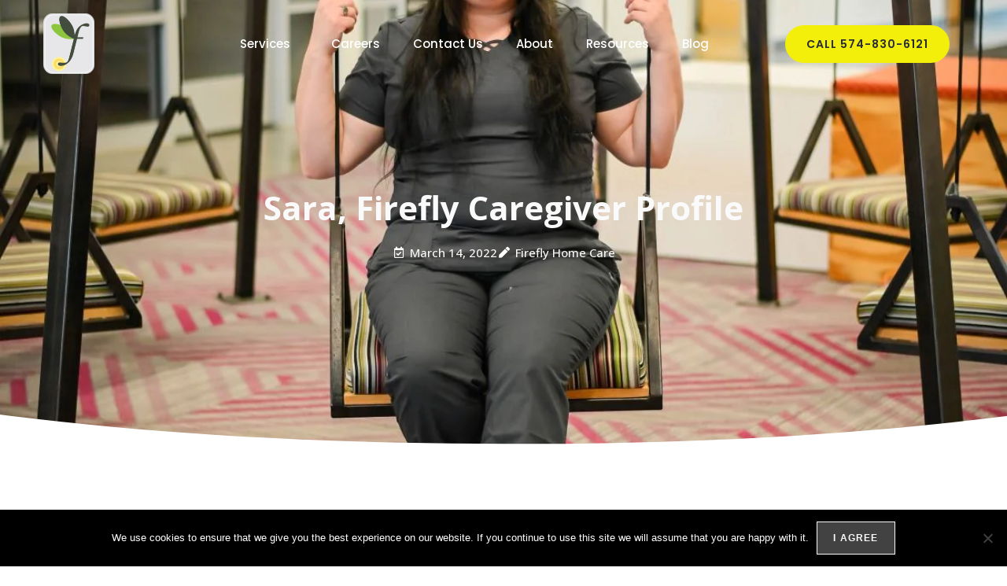

--- FILE ---
content_type: text/html; charset=UTF-8
request_url: https://fireflyhomecare.com/sara-firefly-caregiver-profile/
body_size: 32076
content:
<!DOCTYPE html>
<html class="html" lang="en-US" prefix="og: https://ogp.me/ns#">
<head><meta charset="UTF-8"><script>if(navigator.userAgent.match(/MSIE|Internet Explorer/i)||navigator.userAgent.match(/Trident\/7\..*?rv:11/i)){var href=document.location.href;if(!href.match(/[?&]nowprocket/)){if(href.indexOf("?")==-1){if(href.indexOf("#")==-1){document.location.href=href+"?nowprocket=1"}else{document.location.href=href.replace("#","?nowprocket=1#")}}else{if(href.indexOf("#")==-1){document.location.href=href+"&nowprocket=1"}else{document.location.href=href.replace("#","&nowprocket=1#")}}}}</script><script>(()=>{class RocketLazyLoadScripts{constructor(){this.v="2.0.4",this.userEvents=["keydown","keyup","mousedown","mouseup","mousemove","mouseover","mouseout","touchmove","touchstart","touchend","touchcancel","wheel","click","dblclick","input"],this.attributeEvents=["onblur","onclick","oncontextmenu","ondblclick","onfocus","onmousedown","onmouseenter","onmouseleave","onmousemove","onmouseout","onmouseover","onmouseup","onmousewheel","onscroll","onsubmit"]}async t(){this.i(),this.o(),/iP(ad|hone)/.test(navigator.userAgent)&&this.h(),this.u(),this.l(this),this.m(),this.k(this),this.p(this),this._(),await Promise.all([this.R(),this.L()]),this.lastBreath=Date.now(),this.S(this),this.P(),this.D(),this.O(),this.M(),await this.C(this.delayedScripts.normal),await this.C(this.delayedScripts.defer),await this.C(this.delayedScripts.async),await this.T(),await this.F(),await this.j(),await this.A(),window.dispatchEvent(new Event("rocket-allScriptsLoaded")),this.everythingLoaded=!0,this.lastTouchEnd&&await new Promise(t=>setTimeout(t,500-Date.now()+this.lastTouchEnd)),this.I(),this.H(),this.U(),this.W()}i(){this.CSPIssue=sessionStorage.getItem("rocketCSPIssue"),document.addEventListener("securitypolicyviolation",t=>{this.CSPIssue||"script-src-elem"!==t.violatedDirective||"data"!==t.blockedURI||(this.CSPIssue=!0,sessionStorage.setItem("rocketCSPIssue",!0))},{isRocket:!0})}o(){window.addEventListener("pageshow",t=>{this.persisted=t.persisted,this.realWindowLoadedFired=!0},{isRocket:!0}),window.addEventListener("pagehide",()=>{this.onFirstUserAction=null},{isRocket:!0})}h(){let t;function e(e){t=e}window.addEventListener("touchstart",e,{isRocket:!0}),window.addEventListener("touchend",function i(o){o.changedTouches[0]&&t.changedTouches[0]&&Math.abs(o.changedTouches[0].pageX-t.changedTouches[0].pageX)<10&&Math.abs(o.changedTouches[0].pageY-t.changedTouches[0].pageY)<10&&o.timeStamp-t.timeStamp<200&&(window.removeEventListener("touchstart",e,{isRocket:!0}),window.removeEventListener("touchend",i,{isRocket:!0}),"INPUT"===o.target.tagName&&"text"===o.target.type||(o.target.dispatchEvent(new TouchEvent("touchend",{target:o.target,bubbles:!0})),o.target.dispatchEvent(new MouseEvent("mouseover",{target:o.target,bubbles:!0})),o.target.dispatchEvent(new PointerEvent("click",{target:o.target,bubbles:!0,cancelable:!0,detail:1,clientX:o.changedTouches[0].clientX,clientY:o.changedTouches[0].clientY})),event.preventDefault()))},{isRocket:!0})}q(t){this.userActionTriggered||("mousemove"!==t.type||this.firstMousemoveIgnored?"keyup"===t.type||"mouseover"===t.type||"mouseout"===t.type||(this.userActionTriggered=!0,this.onFirstUserAction&&this.onFirstUserAction()):this.firstMousemoveIgnored=!0),"click"===t.type&&t.preventDefault(),t.stopPropagation(),t.stopImmediatePropagation(),"touchstart"===this.lastEvent&&"touchend"===t.type&&(this.lastTouchEnd=Date.now()),"click"===t.type&&(this.lastTouchEnd=0),this.lastEvent=t.type,t.composedPath&&t.composedPath()[0].getRootNode()instanceof ShadowRoot&&(t.rocketTarget=t.composedPath()[0]),this.savedUserEvents.push(t)}u(){this.savedUserEvents=[],this.userEventHandler=this.q.bind(this),this.userEvents.forEach(t=>window.addEventListener(t,this.userEventHandler,{passive:!1,isRocket:!0})),document.addEventListener("visibilitychange",this.userEventHandler,{isRocket:!0})}U(){this.userEvents.forEach(t=>window.removeEventListener(t,this.userEventHandler,{passive:!1,isRocket:!0})),document.removeEventListener("visibilitychange",this.userEventHandler,{isRocket:!0}),this.savedUserEvents.forEach(t=>{(t.rocketTarget||t.target).dispatchEvent(new window[t.constructor.name](t.type,t))})}m(){const t="return false",e=Array.from(this.attributeEvents,t=>"data-rocket-"+t),i="["+this.attributeEvents.join("],[")+"]",o="[data-rocket-"+this.attributeEvents.join("],[data-rocket-")+"]",s=(e,i,o)=>{o&&o!==t&&(e.setAttribute("data-rocket-"+i,o),e["rocket"+i]=new Function("event",o),e.setAttribute(i,t))};new MutationObserver(t=>{for(const n of t)"attributes"===n.type&&(n.attributeName.startsWith("data-rocket-")||this.everythingLoaded?n.attributeName.startsWith("data-rocket-")&&this.everythingLoaded&&this.N(n.target,n.attributeName.substring(12)):s(n.target,n.attributeName,n.target.getAttribute(n.attributeName))),"childList"===n.type&&n.addedNodes.forEach(t=>{if(t.nodeType===Node.ELEMENT_NODE)if(this.everythingLoaded)for(const i of[t,...t.querySelectorAll(o)])for(const t of i.getAttributeNames())e.includes(t)&&this.N(i,t.substring(12));else for(const e of[t,...t.querySelectorAll(i)])for(const t of e.getAttributeNames())this.attributeEvents.includes(t)&&s(e,t,e.getAttribute(t))})}).observe(document,{subtree:!0,childList:!0,attributeFilter:[...this.attributeEvents,...e]})}I(){this.attributeEvents.forEach(t=>{document.querySelectorAll("[data-rocket-"+t+"]").forEach(e=>{this.N(e,t)})})}N(t,e){const i=t.getAttribute("data-rocket-"+e);i&&(t.setAttribute(e,i),t.removeAttribute("data-rocket-"+e))}k(t){Object.defineProperty(HTMLElement.prototype,"onclick",{get(){return this.rocketonclick||null},set(e){this.rocketonclick=e,this.setAttribute(t.everythingLoaded?"onclick":"data-rocket-onclick","this.rocketonclick(event)")}})}S(t){function e(e,i){let o=e[i];e[i]=null,Object.defineProperty(e,i,{get:()=>o,set(s){t.everythingLoaded?o=s:e["rocket"+i]=o=s}})}e(document,"onreadystatechange"),e(window,"onload"),e(window,"onpageshow");try{Object.defineProperty(document,"readyState",{get:()=>t.rocketReadyState,set(e){t.rocketReadyState=e},configurable:!0}),document.readyState="loading"}catch(t){console.log("WPRocket DJE readyState conflict, bypassing")}}l(t){this.originalAddEventListener=EventTarget.prototype.addEventListener,this.originalRemoveEventListener=EventTarget.prototype.removeEventListener,this.savedEventListeners=[],EventTarget.prototype.addEventListener=function(e,i,o){o&&o.isRocket||!t.B(e,this)&&!t.userEvents.includes(e)||t.B(e,this)&&!t.userActionTriggered||e.startsWith("rocket-")||t.everythingLoaded?t.originalAddEventListener.call(this,e,i,o):(t.savedEventListeners.push({target:this,remove:!1,type:e,func:i,options:o}),"mouseenter"!==e&&"mouseleave"!==e||t.originalAddEventListener.call(this,e,t.savedUserEvents.push,o))},EventTarget.prototype.removeEventListener=function(e,i,o){o&&o.isRocket||!t.B(e,this)&&!t.userEvents.includes(e)||t.B(e,this)&&!t.userActionTriggered||e.startsWith("rocket-")||t.everythingLoaded?t.originalRemoveEventListener.call(this,e,i,o):t.savedEventListeners.push({target:this,remove:!0,type:e,func:i,options:o})}}J(t,e){this.savedEventListeners=this.savedEventListeners.filter(i=>{let o=i.type,s=i.target||window;return e!==o||t!==s||(this.B(o,s)&&(i.type="rocket-"+o),this.$(i),!1)})}H(){EventTarget.prototype.addEventListener=this.originalAddEventListener,EventTarget.prototype.removeEventListener=this.originalRemoveEventListener,this.savedEventListeners.forEach(t=>this.$(t))}$(t){t.remove?this.originalRemoveEventListener.call(t.target,t.type,t.func,t.options):this.originalAddEventListener.call(t.target,t.type,t.func,t.options)}p(t){let e;function i(e){return t.everythingLoaded?e:e.split(" ").map(t=>"load"===t||t.startsWith("load.")?"rocket-jquery-load":t).join(" ")}function o(o){function s(e){const s=o.fn[e];o.fn[e]=o.fn.init.prototype[e]=function(){return this[0]===window&&t.userActionTriggered&&("string"==typeof arguments[0]||arguments[0]instanceof String?arguments[0]=i(arguments[0]):"object"==typeof arguments[0]&&Object.keys(arguments[0]).forEach(t=>{const e=arguments[0][t];delete arguments[0][t],arguments[0][i(t)]=e})),s.apply(this,arguments),this}}if(o&&o.fn&&!t.allJQueries.includes(o)){const e={DOMContentLoaded:[],"rocket-DOMContentLoaded":[]};for(const t in e)document.addEventListener(t,()=>{e[t].forEach(t=>t())},{isRocket:!0});o.fn.ready=o.fn.init.prototype.ready=function(i){function s(){parseInt(o.fn.jquery)>2?setTimeout(()=>i.bind(document)(o)):i.bind(document)(o)}return"function"==typeof i&&(t.realDomReadyFired?!t.userActionTriggered||t.fauxDomReadyFired?s():e["rocket-DOMContentLoaded"].push(s):e.DOMContentLoaded.push(s)),o([])},s("on"),s("one"),s("off"),t.allJQueries.push(o)}e=o}t.allJQueries=[],o(window.jQuery),Object.defineProperty(window,"jQuery",{get:()=>e,set(t){o(t)}})}P(){const t=new Map;document.write=document.writeln=function(e){const i=document.currentScript,o=document.createRange(),s=i.parentElement;let n=t.get(i);void 0===n&&(n=i.nextSibling,t.set(i,n));const c=document.createDocumentFragment();o.setStart(c,0),c.appendChild(o.createContextualFragment(e)),s.insertBefore(c,n)}}async R(){return new Promise(t=>{this.userActionTriggered?t():this.onFirstUserAction=t})}async L(){return new Promise(t=>{document.addEventListener("DOMContentLoaded",()=>{this.realDomReadyFired=!0,t()},{isRocket:!0})})}async j(){return this.realWindowLoadedFired?Promise.resolve():new Promise(t=>{window.addEventListener("load",t,{isRocket:!0})})}M(){this.pendingScripts=[];this.scriptsMutationObserver=new MutationObserver(t=>{for(const e of t)e.addedNodes.forEach(t=>{"SCRIPT"!==t.tagName||t.noModule||t.isWPRocket||this.pendingScripts.push({script:t,promise:new Promise(e=>{const i=()=>{const i=this.pendingScripts.findIndex(e=>e.script===t);i>=0&&this.pendingScripts.splice(i,1),e()};t.addEventListener("load",i,{isRocket:!0}),t.addEventListener("error",i,{isRocket:!0}),setTimeout(i,1e3)})})})}),this.scriptsMutationObserver.observe(document,{childList:!0,subtree:!0})}async F(){await this.X(),this.pendingScripts.length?(await this.pendingScripts[0].promise,await this.F()):this.scriptsMutationObserver.disconnect()}D(){this.delayedScripts={normal:[],async:[],defer:[]},document.querySelectorAll("script[type$=rocketlazyloadscript]").forEach(t=>{t.hasAttribute("data-rocket-src")?t.hasAttribute("async")&&!1!==t.async?this.delayedScripts.async.push(t):t.hasAttribute("defer")&&!1!==t.defer||"module"===t.getAttribute("data-rocket-type")?this.delayedScripts.defer.push(t):this.delayedScripts.normal.push(t):this.delayedScripts.normal.push(t)})}async _(){await this.L();let t=[];document.querySelectorAll("script[type$=rocketlazyloadscript][data-rocket-src]").forEach(e=>{let i=e.getAttribute("data-rocket-src");if(i&&!i.startsWith("data:")){i.startsWith("//")&&(i=location.protocol+i);try{const o=new URL(i).origin;o!==location.origin&&t.push({src:o,crossOrigin:e.crossOrigin||"module"===e.getAttribute("data-rocket-type")})}catch(t){}}}),t=[...new Map(t.map(t=>[JSON.stringify(t),t])).values()],this.Y(t,"preconnect")}async G(t){if(await this.K(),!0!==t.noModule||!("noModule"in HTMLScriptElement.prototype))return new Promise(e=>{let i;function o(){(i||t).setAttribute("data-rocket-status","executed"),e()}try{if(navigator.userAgent.includes("Firefox/")||""===navigator.vendor||this.CSPIssue)i=document.createElement("script"),[...t.attributes].forEach(t=>{let e=t.nodeName;"type"!==e&&("data-rocket-type"===e&&(e="type"),"data-rocket-src"===e&&(e="src"),i.setAttribute(e,t.nodeValue))}),t.text&&(i.text=t.text),t.nonce&&(i.nonce=t.nonce),i.hasAttribute("src")?(i.addEventListener("load",o,{isRocket:!0}),i.addEventListener("error",()=>{i.setAttribute("data-rocket-status","failed-network"),e()},{isRocket:!0}),setTimeout(()=>{i.isConnected||e()},1)):(i.text=t.text,o()),i.isWPRocket=!0,t.parentNode.replaceChild(i,t);else{const i=t.getAttribute("data-rocket-type"),s=t.getAttribute("data-rocket-src");i?(t.type=i,t.removeAttribute("data-rocket-type")):t.removeAttribute("type"),t.addEventListener("load",o,{isRocket:!0}),t.addEventListener("error",i=>{this.CSPIssue&&i.target.src.startsWith("data:")?(console.log("WPRocket: CSP fallback activated"),t.removeAttribute("src"),this.G(t).then(e)):(t.setAttribute("data-rocket-status","failed-network"),e())},{isRocket:!0}),s?(t.fetchPriority="high",t.removeAttribute("data-rocket-src"),t.src=s):t.src="data:text/javascript;base64,"+window.btoa(unescape(encodeURIComponent(t.text)))}}catch(i){t.setAttribute("data-rocket-status","failed-transform"),e()}});t.setAttribute("data-rocket-status","skipped")}async C(t){const e=t.shift();return e?(e.isConnected&&await this.G(e),this.C(t)):Promise.resolve()}O(){this.Y([...this.delayedScripts.normal,...this.delayedScripts.defer,...this.delayedScripts.async],"preload")}Y(t,e){this.trash=this.trash||[];let i=!0;var o=document.createDocumentFragment();t.forEach(t=>{const s=t.getAttribute&&t.getAttribute("data-rocket-src")||t.src;if(s&&!s.startsWith("data:")){const n=document.createElement("link");n.href=s,n.rel=e,"preconnect"!==e&&(n.as="script",n.fetchPriority=i?"high":"low"),t.getAttribute&&"module"===t.getAttribute("data-rocket-type")&&(n.crossOrigin=!0),t.crossOrigin&&(n.crossOrigin=t.crossOrigin),t.integrity&&(n.integrity=t.integrity),t.nonce&&(n.nonce=t.nonce),o.appendChild(n),this.trash.push(n),i=!1}}),document.head.appendChild(o)}W(){this.trash.forEach(t=>t.remove())}async T(){try{document.readyState="interactive"}catch(t){}this.fauxDomReadyFired=!0;try{await this.K(),this.J(document,"readystatechange"),document.dispatchEvent(new Event("rocket-readystatechange")),await this.K(),document.rocketonreadystatechange&&document.rocketonreadystatechange(),await this.K(),this.J(document,"DOMContentLoaded"),document.dispatchEvent(new Event("rocket-DOMContentLoaded")),await this.K(),this.J(window,"DOMContentLoaded"),window.dispatchEvent(new Event("rocket-DOMContentLoaded"))}catch(t){console.error(t)}}async A(){try{document.readyState="complete"}catch(t){}try{await this.K(),this.J(document,"readystatechange"),document.dispatchEvent(new Event("rocket-readystatechange")),await this.K(),document.rocketonreadystatechange&&document.rocketonreadystatechange(),await this.K(),this.J(window,"load"),window.dispatchEvent(new Event("rocket-load")),await this.K(),window.rocketonload&&window.rocketonload(),await this.K(),this.allJQueries.forEach(t=>t(window).trigger("rocket-jquery-load")),await this.K(),this.J(window,"pageshow");const t=new Event("rocket-pageshow");t.persisted=this.persisted,window.dispatchEvent(t),await this.K(),window.rocketonpageshow&&window.rocketonpageshow({persisted:this.persisted})}catch(t){console.error(t)}}async K(){Date.now()-this.lastBreath>45&&(await this.X(),this.lastBreath=Date.now())}async X(){return document.hidden?new Promise(t=>setTimeout(t)):new Promise(t=>requestAnimationFrame(t))}B(t,e){return e===document&&"readystatechange"===t||(e===document&&"DOMContentLoaded"===t||(e===window&&"DOMContentLoaded"===t||(e===window&&"load"===t||e===window&&"pageshow"===t)))}static run(){(new RocketLazyLoadScripts).t()}}RocketLazyLoadScripts.run()})();</script>
	
	<link rel="profile" href="https://gmpg.org/xfn/11">

	<meta name="viewport" content="width=device-width, initial-scale=1">
<!-- Search Engine Optimization by Rank Math - https://rankmath.com/ -->
<title>Sara, Firefly Caregiver Profile - Firefly Home Care LLC</title>
<link data-rocket-preload as="style" href="https://fireflyhomecare.com/wp-content/cache/perfmatters/fireflyhomecare.com/fonts/526e8dc9610e.google-fonts.min.css" rel="preload">
<link href="https://fireflyhomecare.com/wp-content/cache/perfmatters/fireflyhomecare.com/fonts/526e8dc9610e.google-fonts.min.css" media="print" onload="this.media=&#039;all&#039;" rel="stylesheet">
<noscript data-wpr-hosted-gf-parameters=""><link rel="stylesheet" href="https://fireflyhomecare.com/wp-content/cache/perfmatters/fireflyhomecare.com/fonts/526e8dc9610e.google-fonts.min.css"></noscript>
<meta name="description" content="Sara was recently selected for the Lifesaver Award at Firefly, which is given to caregivers who go above and beyond to help meet last-minute needs of clients in our community. We&#039;d like to thank Sara and all our wonderful caregivers for improving the lives of people in our community!"/>
<meta name="robots" content="follow, index, max-snippet:-1, max-video-preview:-1, max-image-preview:large"/>
<link rel="canonical" href="https://fireflyhomecare.com/sara-firefly-caregiver-profile/" />
<meta property="og:locale" content="en_US" />
<meta property="og:type" content="article" />
<meta property="og:title" content="Sara, Firefly Caregiver Profile - Firefly Home Care LLC" />
<meta property="og:description" content="Sara was recently selected for the Lifesaver Award at Firefly, which is given to caregivers who go above and beyond to help meet last-minute needs of clients in our community. We&#039;d like to thank Sara and all our wonderful caregivers for improving the lives of people in our community!" />
<meta property="og:url" content="https://fireflyhomecare.com/sara-firefly-caregiver-profile/" />
<meta property="og:site_name" content="Firefly Home Care LLC" />
<meta property="article:publisher" content="https://www.facebook.com/FireflyHomeCare" />
<meta property="article:section" content="News" />
<meta property="og:updated_time" content="2022-03-14T20:41:58+00:00" />
<meta property="og:image" content="https://fireflyhomecare.com/wp-content/uploads/2022/03/Caregiver-Sara-Wantuch_03s.jpg" />
<meta property="og:image:secure_url" content="https://fireflyhomecare.com/wp-content/uploads/2022/03/Caregiver-Sara-Wantuch_03s.jpg" />
<meta property="og:image:width" content="1181" />
<meta property="og:image:height" content="1775" />
<meta property="og:image:alt" content="Sara, Firefly Caregiver Profile" />
<meta property="og:image:type" content="image/jpeg" />
<meta property="article:published_time" content="2022-03-14T20:41:50+00:00" />
<meta property="article:modified_time" content="2022-03-14T20:41:58+00:00" />
<meta name="twitter:card" content="summary_large_image" />
<meta name="twitter:title" content="Sara, Firefly Caregiver Profile - Firefly Home Care LLC" />
<meta name="twitter:description" content="Sara was recently selected for the Lifesaver Award at Firefly, which is given to caregivers who go above and beyond to help meet last-minute needs of clients in our community. We&#039;d like to thank Sara and all our wonderful caregivers for improving the lives of people in our community!" />
<meta name="twitter:site" content="@FireflyHomeCare" />
<meta name="twitter:creator" content="@FireflyHomeCare" />
<meta name="twitter:image" content="https://fireflyhomecare.com/wp-content/uploads/2022/03/Caregiver-Sara-Wantuch_03s.jpg" />
<meta name="twitter:label1" content="Written by" />
<meta name="twitter:data1" content="Firefly Home Care" />
<meta name="twitter:label2" content="Time to read" />
<meta name="twitter:data2" content="Less than a minute" />
<script type="application/ld+json" class="rank-math-schema">{"@context":"https://schema.org","@graph":[{"@type":"Organization","@id":"https://fireflyhomecare.com/#organization","name":"Firefly Home Care LLC","url":"https://fireflyhomecare.com","sameAs":["https://www.facebook.com/FireflyHomeCare","https://twitter.com/FireflyHomeCare","https://www.linkedin.com/company/firefly-home-care-llc/"],"logo":{"@type":"ImageObject","@id":"https://fireflyhomecare.com/#logo","url":"https://fireflyhomecare.com/wp-content/uploads/2025/03/logo-square.jpg","contentUrl":"https://fireflyhomecare.com/wp-content/uploads/2025/03/logo-square.jpg","caption":"Firefly Home Care LLC","inLanguage":"en-US","width":"500","height":"500"}},{"@type":"WebSite","@id":"https://fireflyhomecare.com/#website","url":"https://fireflyhomecare.com","name":"Firefly Home Care LLC","alternateName":"Firefly Home Care LLC","publisher":{"@id":"https://fireflyhomecare.com/#organization"},"inLanguage":"en-US"},{"@type":"ImageObject","@id":"https://fireflyhomecare.com/wp-content/uploads/2022/03/Caregiver-Sara-Wantuch_03s.jpg","url":"https://fireflyhomecare.com/wp-content/uploads/2022/03/Caregiver-Sara-Wantuch_03s.jpg","width":"1181","height":"1775","inLanguage":"en-US"},{"@type":"WebPage","@id":"https://fireflyhomecare.com/sara-firefly-caregiver-profile/#webpage","url":"https://fireflyhomecare.com/sara-firefly-caregiver-profile/","name":"Sara, Firefly Caregiver Profile - Firefly Home Care LLC","datePublished":"2022-03-14T20:41:50+00:00","dateModified":"2022-03-14T20:41:58+00:00","isPartOf":{"@id":"https://fireflyhomecare.com/#website"},"primaryImageOfPage":{"@id":"https://fireflyhomecare.com/wp-content/uploads/2022/03/Caregiver-Sara-Wantuch_03s.jpg"},"inLanguage":"en-US"},{"@type":"Person","@id":"https://fireflyhomecare.com/sara-firefly-caregiver-profile/#author","name":"Firefly Home Care","image":{"@type":"ImageObject","@id":"https://secure.gravatar.com/avatar/95fea8ec730dbeba09637897aabd81095530aa1985eab37fa4b5c97961796fb7?s=96&amp;d=mm&amp;r=g","url":"https://secure.gravatar.com/avatar/95fea8ec730dbeba09637897aabd81095530aa1985eab37fa4b5c97961796fb7?s=96&amp;d=mm&amp;r=g","caption":"Firefly Home Care","inLanguage":"en-US"},"worksFor":{"@id":"https://fireflyhomecare.com/#organization"}},{"@type":"BlogPosting","headline":"Sara, Firefly Caregiver Profile - Firefly Home Care LLC","datePublished":"2022-03-14T20:41:50+00:00","dateModified":"2022-03-14T20:41:58+00:00","author":{"@id":"https://fireflyhomecare.com/sara-firefly-caregiver-profile/#author","name":"Firefly Home Care"},"publisher":{"@id":"https://fireflyhomecare.com/#organization"},"description":"Sara was recently selected for the Lifesaver Award at Firefly, which is given to caregivers who go above and beyond to help meet last-minute needs of clients in our community. We&#039;d like to thank Sara and all our wonderful caregivers for improving the lives of people in our community!","name":"Sara, Firefly Caregiver Profile - Firefly Home Care LLC","@id":"https://fireflyhomecare.com/sara-firefly-caregiver-profile/#richSnippet","isPartOf":{"@id":"https://fireflyhomecare.com/sara-firefly-caregiver-profile/#webpage"},"image":{"@id":"https://fireflyhomecare.com/wp-content/uploads/2022/03/Caregiver-Sara-Wantuch_03s.jpg"},"inLanguage":"en-US","mainEntityOfPage":{"@id":"https://fireflyhomecare.com/sara-firefly-caregiver-profile/#webpage"}}]}</script>
<!-- /Rank Math WordPress SEO plugin -->

<link rel='dns-prefetch' href='//www.googletagmanager.com' />


<link rel="alternate" type="application/rss+xml" title="Firefly Home Care LLC &raquo; Feed" href="https://fireflyhomecare.com/feed/" />
<link rel="alternate" type="application/rss+xml" title="Firefly Home Care LLC &raquo; Comments Feed" href="https://fireflyhomecare.com/comments/feed/" />
<link rel="alternate" title="oEmbed (JSON)" type="application/json+oembed" href="https://fireflyhomecare.com/wp-json/oembed/1.0/embed?url=https%3A%2F%2Ffireflyhomecare.com%2Fsara-firefly-caregiver-profile%2F" />
<link rel="alternate" title="oEmbed (XML)" type="text/xml+oembed" href="https://fireflyhomecare.com/wp-json/oembed/1.0/embed?url=https%3A%2F%2Ffireflyhomecare.com%2Fsara-firefly-caregiver-profile%2F&#038;format=xml" />
<style id='wp-img-auto-sizes-contain-inline-css'>
img:is([sizes=auto i],[sizes^="auto," i]){contain-intrinsic-size:3000px 1500px}
/*# sourceURL=wp-img-auto-sizes-contain-inline-css */
</style>
<link data-minify="1" rel='stylesheet' id='smuzsf-facebook-css' href='https://fireflyhomecare.com/wp-content/cache/min/1/wp-content/plugins/add-facebook/public/css/font-awesome.min.css?ver=1769174353' media='all' />
<link rel='stylesheet' id='sbi_styles-css' href='https://fireflyhomecare.com/wp-content/plugins/instagram-feed/css/sbi-styles.min.css?ver=6.10.0' media='all' />
<style id='wp-emoji-styles-inline-css'>

	img.wp-smiley, img.emoji {
		display: inline !important;
		border: none !important;
		box-shadow: none !important;
		height: 1em !important;
		width: 1em !important;
		margin: 0 0.07em !important;
		vertical-align: -0.1em !important;
		background: none !important;
		padding: 0 !important;
	}
/*# sourceURL=wp-emoji-styles-inline-css */
</style>
<link rel='stylesheet' id='wp-block-library-css' href='https://fireflyhomecare.com/wp-includes/css/dist/block-library/style.min.css?ver=ee966480d373221df33ff758cf0b1185' media='all' />
<style id='wp-block-library-theme-inline-css'>
.wp-block-audio :where(figcaption){color:#555;font-size:13px;text-align:center}.is-dark-theme .wp-block-audio :where(figcaption){color:#ffffffa6}.wp-block-audio{margin:0 0 1em}.wp-block-code{border:1px solid #ccc;border-radius:4px;font-family:Menlo,Consolas,monaco,monospace;padding:.8em 1em}.wp-block-embed :where(figcaption){color:#555;font-size:13px;text-align:center}.is-dark-theme .wp-block-embed :where(figcaption){color:#ffffffa6}.wp-block-embed{margin:0 0 1em}.blocks-gallery-caption{color:#555;font-size:13px;text-align:center}.is-dark-theme .blocks-gallery-caption{color:#ffffffa6}:root :where(.wp-block-image figcaption){color:#555;font-size:13px;text-align:center}.is-dark-theme :root :where(.wp-block-image figcaption){color:#ffffffa6}.wp-block-image{margin:0 0 1em}.wp-block-pullquote{border-bottom:4px solid;border-top:4px solid;color:currentColor;margin-bottom:1.75em}.wp-block-pullquote :where(cite),.wp-block-pullquote :where(footer),.wp-block-pullquote__citation{color:currentColor;font-size:.8125em;font-style:normal;text-transform:uppercase}.wp-block-quote{border-left:.25em solid;margin:0 0 1.75em;padding-left:1em}.wp-block-quote cite,.wp-block-quote footer{color:currentColor;font-size:.8125em;font-style:normal;position:relative}.wp-block-quote:where(.has-text-align-right){border-left:none;border-right:.25em solid;padding-left:0;padding-right:1em}.wp-block-quote:where(.has-text-align-center){border:none;padding-left:0}.wp-block-quote.is-large,.wp-block-quote.is-style-large,.wp-block-quote:where(.is-style-plain){border:none}.wp-block-search .wp-block-search__label{font-weight:700}.wp-block-search__button{border:1px solid #ccc;padding:.375em .625em}:where(.wp-block-group.has-background){padding:1.25em 2.375em}.wp-block-separator.has-css-opacity{opacity:.4}.wp-block-separator{border:none;border-bottom:2px solid;margin-left:auto;margin-right:auto}.wp-block-separator.has-alpha-channel-opacity{opacity:1}.wp-block-separator:not(.is-style-wide):not(.is-style-dots){width:100px}.wp-block-separator.has-background:not(.is-style-dots){border-bottom:none;height:1px}.wp-block-separator.has-background:not(.is-style-wide):not(.is-style-dots){height:2px}.wp-block-table{margin:0 0 1em}.wp-block-table td,.wp-block-table th{word-break:normal}.wp-block-table :where(figcaption){color:#555;font-size:13px;text-align:center}.is-dark-theme .wp-block-table :where(figcaption){color:#ffffffa6}.wp-block-video :where(figcaption){color:#555;font-size:13px;text-align:center}.is-dark-theme .wp-block-video :where(figcaption){color:#ffffffa6}.wp-block-video{margin:0 0 1em}:root :where(.wp-block-template-part.has-background){margin-bottom:0;margin-top:0;padding:1.25em 2.375em}
/*# sourceURL=/wp-includes/css/dist/block-library/theme.min.css */
</style>
<style id='classic-theme-styles-inline-css'>
/*! This file is auto-generated */
.wp-block-button__link{color:#fff;background-color:#32373c;border-radius:9999px;box-shadow:none;text-decoration:none;padding:calc(.667em + 2px) calc(1.333em + 2px);font-size:1.125em}.wp-block-file__button{background:#32373c;color:#fff;text-decoration:none}
/*# sourceURL=/wp-includes/css/classic-themes.min.css */
</style>
<link data-minify="1" rel='stylesheet' id='jet-engine-frontend-css' href='https://fireflyhomecare.com/wp-content/cache/min/1/wp-content/plugins/jet-engine/assets/css/frontend.css?ver=1769174353' media='all' />
<style id='global-styles-inline-css'>
:root{--wp--preset--aspect-ratio--square: 1;--wp--preset--aspect-ratio--4-3: 4/3;--wp--preset--aspect-ratio--3-4: 3/4;--wp--preset--aspect-ratio--3-2: 3/2;--wp--preset--aspect-ratio--2-3: 2/3;--wp--preset--aspect-ratio--16-9: 16/9;--wp--preset--aspect-ratio--9-16: 9/16;--wp--preset--color--black: #000000;--wp--preset--color--cyan-bluish-gray: #abb8c3;--wp--preset--color--white: #ffffff;--wp--preset--color--pale-pink: #f78da7;--wp--preset--color--vivid-red: #cf2e2e;--wp--preset--color--luminous-vivid-orange: #ff6900;--wp--preset--color--luminous-vivid-amber: #fcb900;--wp--preset--color--light-green-cyan: #7bdcb5;--wp--preset--color--vivid-green-cyan: #00d084;--wp--preset--color--pale-cyan-blue: #8ed1fc;--wp--preset--color--vivid-cyan-blue: #0693e3;--wp--preset--color--vivid-purple: #9b51e0;--wp--preset--gradient--vivid-cyan-blue-to-vivid-purple: linear-gradient(135deg,rgb(6,147,227) 0%,rgb(155,81,224) 100%);--wp--preset--gradient--light-green-cyan-to-vivid-green-cyan: linear-gradient(135deg,rgb(122,220,180) 0%,rgb(0,208,130) 100%);--wp--preset--gradient--luminous-vivid-amber-to-luminous-vivid-orange: linear-gradient(135deg,rgb(252,185,0) 0%,rgb(255,105,0) 100%);--wp--preset--gradient--luminous-vivid-orange-to-vivid-red: linear-gradient(135deg,rgb(255,105,0) 0%,rgb(207,46,46) 100%);--wp--preset--gradient--very-light-gray-to-cyan-bluish-gray: linear-gradient(135deg,rgb(238,238,238) 0%,rgb(169,184,195) 100%);--wp--preset--gradient--cool-to-warm-spectrum: linear-gradient(135deg,rgb(74,234,220) 0%,rgb(151,120,209) 20%,rgb(207,42,186) 40%,rgb(238,44,130) 60%,rgb(251,105,98) 80%,rgb(254,248,76) 100%);--wp--preset--gradient--blush-light-purple: linear-gradient(135deg,rgb(255,206,236) 0%,rgb(152,150,240) 100%);--wp--preset--gradient--blush-bordeaux: linear-gradient(135deg,rgb(254,205,165) 0%,rgb(254,45,45) 50%,rgb(107,0,62) 100%);--wp--preset--gradient--luminous-dusk: linear-gradient(135deg,rgb(255,203,112) 0%,rgb(199,81,192) 50%,rgb(65,88,208) 100%);--wp--preset--gradient--pale-ocean: linear-gradient(135deg,rgb(255,245,203) 0%,rgb(182,227,212) 50%,rgb(51,167,181) 100%);--wp--preset--gradient--electric-grass: linear-gradient(135deg,rgb(202,248,128) 0%,rgb(113,206,126) 100%);--wp--preset--gradient--midnight: linear-gradient(135deg,rgb(2,3,129) 0%,rgb(40,116,252) 100%);--wp--preset--font-size--small: 13px;--wp--preset--font-size--medium: 20px;--wp--preset--font-size--large: 36px;--wp--preset--font-size--x-large: 42px;--wp--preset--spacing--20: 0.44rem;--wp--preset--spacing--30: 0.67rem;--wp--preset--spacing--40: 1rem;--wp--preset--spacing--50: 1.5rem;--wp--preset--spacing--60: 2.25rem;--wp--preset--spacing--70: 3.38rem;--wp--preset--spacing--80: 5.06rem;--wp--preset--shadow--natural: 6px 6px 9px rgba(0, 0, 0, 0.2);--wp--preset--shadow--deep: 12px 12px 50px rgba(0, 0, 0, 0.4);--wp--preset--shadow--sharp: 6px 6px 0px rgba(0, 0, 0, 0.2);--wp--preset--shadow--outlined: 6px 6px 0px -3px rgb(255, 255, 255), 6px 6px rgb(0, 0, 0);--wp--preset--shadow--crisp: 6px 6px 0px rgb(0, 0, 0);}:where(.is-layout-flex){gap: 0.5em;}:where(.is-layout-grid){gap: 0.5em;}body .is-layout-flex{display: flex;}.is-layout-flex{flex-wrap: wrap;align-items: center;}.is-layout-flex > :is(*, div){margin: 0;}body .is-layout-grid{display: grid;}.is-layout-grid > :is(*, div){margin: 0;}:where(.wp-block-columns.is-layout-flex){gap: 2em;}:where(.wp-block-columns.is-layout-grid){gap: 2em;}:where(.wp-block-post-template.is-layout-flex){gap: 1.25em;}:where(.wp-block-post-template.is-layout-grid){gap: 1.25em;}.has-black-color{color: var(--wp--preset--color--black) !important;}.has-cyan-bluish-gray-color{color: var(--wp--preset--color--cyan-bluish-gray) !important;}.has-white-color{color: var(--wp--preset--color--white) !important;}.has-pale-pink-color{color: var(--wp--preset--color--pale-pink) !important;}.has-vivid-red-color{color: var(--wp--preset--color--vivid-red) !important;}.has-luminous-vivid-orange-color{color: var(--wp--preset--color--luminous-vivid-orange) !important;}.has-luminous-vivid-amber-color{color: var(--wp--preset--color--luminous-vivid-amber) !important;}.has-light-green-cyan-color{color: var(--wp--preset--color--light-green-cyan) !important;}.has-vivid-green-cyan-color{color: var(--wp--preset--color--vivid-green-cyan) !important;}.has-pale-cyan-blue-color{color: var(--wp--preset--color--pale-cyan-blue) !important;}.has-vivid-cyan-blue-color{color: var(--wp--preset--color--vivid-cyan-blue) !important;}.has-vivid-purple-color{color: var(--wp--preset--color--vivid-purple) !important;}.has-black-background-color{background-color: var(--wp--preset--color--black) !important;}.has-cyan-bluish-gray-background-color{background-color: var(--wp--preset--color--cyan-bluish-gray) !important;}.has-white-background-color{background-color: var(--wp--preset--color--white) !important;}.has-pale-pink-background-color{background-color: var(--wp--preset--color--pale-pink) !important;}.has-vivid-red-background-color{background-color: var(--wp--preset--color--vivid-red) !important;}.has-luminous-vivid-orange-background-color{background-color: var(--wp--preset--color--luminous-vivid-orange) !important;}.has-luminous-vivid-amber-background-color{background-color: var(--wp--preset--color--luminous-vivid-amber) !important;}.has-light-green-cyan-background-color{background-color: var(--wp--preset--color--light-green-cyan) !important;}.has-vivid-green-cyan-background-color{background-color: var(--wp--preset--color--vivid-green-cyan) !important;}.has-pale-cyan-blue-background-color{background-color: var(--wp--preset--color--pale-cyan-blue) !important;}.has-vivid-cyan-blue-background-color{background-color: var(--wp--preset--color--vivid-cyan-blue) !important;}.has-vivid-purple-background-color{background-color: var(--wp--preset--color--vivid-purple) !important;}.has-black-border-color{border-color: var(--wp--preset--color--black) !important;}.has-cyan-bluish-gray-border-color{border-color: var(--wp--preset--color--cyan-bluish-gray) !important;}.has-white-border-color{border-color: var(--wp--preset--color--white) !important;}.has-pale-pink-border-color{border-color: var(--wp--preset--color--pale-pink) !important;}.has-vivid-red-border-color{border-color: var(--wp--preset--color--vivid-red) !important;}.has-luminous-vivid-orange-border-color{border-color: var(--wp--preset--color--luminous-vivid-orange) !important;}.has-luminous-vivid-amber-border-color{border-color: var(--wp--preset--color--luminous-vivid-amber) !important;}.has-light-green-cyan-border-color{border-color: var(--wp--preset--color--light-green-cyan) !important;}.has-vivid-green-cyan-border-color{border-color: var(--wp--preset--color--vivid-green-cyan) !important;}.has-pale-cyan-blue-border-color{border-color: var(--wp--preset--color--pale-cyan-blue) !important;}.has-vivid-cyan-blue-border-color{border-color: var(--wp--preset--color--vivid-cyan-blue) !important;}.has-vivid-purple-border-color{border-color: var(--wp--preset--color--vivid-purple) !important;}.has-vivid-cyan-blue-to-vivid-purple-gradient-background{background: var(--wp--preset--gradient--vivid-cyan-blue-to-vivid-purple) !important;}.has-light-green-cyan-to-vivid-green-cyan-gradient-background{background: var(--wp--preset--gradient--light-green-cyan-to-vivid-green-cyan) !important;}.has-luminous-vivid-amber-to-luminous-vivid-orange-gradient-background{background: var(--wp--preset--gradient--luminous-vivid-amber-to-luminous-vivid-orange) !important;}.has-luminous-vivid-orange-to-vivid-red-gradient-background{background: var(--wp--preset--gradient--luminous-vivid-orange-to-vivid-red) !important;}.has-very-light-gray-to-cyan-bluish-gray-gradient-background{background: var(--wp--preset--gradient--very-light-gray-to-cyan-bluish-gray) !important;}.has-cool-to-warm-spectrum-gradient-background{background: var(--wp--preset--gradient--cool-to-warm-spectrum) !important;}.has-blush-light-purple-gradient-background{background: var(--wp--preset--gradient--blush-light-purple) !important;}.has-blush-bordeaux-gradient-background{background: var(--wp--preset--gradient--blush-bordeaux) !important;}.has-luminous-dusk-gradient-background{background: var(--wp--preset--gradient--luminous-dusk) !important;}.has-pale-ocean-gradient-background{background: var(--wp--preset--gradient--pale-ocean) !important;}.has-electric-grass-gradient-background{background: var(--wp--preset--gradient--electric-grass) !important;}.has-midnight-gradient-background{background: var(--wp--preset--gradient--midnight) !important;}.has-small-font-size{font-size: var(--wp--preset--font-size--small) !important;}.has-medium-font-size{font-size: var(--wp--preset--font-size--medium) !important;}.has-large-font-size{font-size: var(--wp--preset--font-size--large) !important;}.has-x-large-font-size{font-size: var(--wp--preset--font-size--x-large) !important;}
:where(.wp-block-post-template.is-layout-flex){gap: 1.25em;}:where(.wp-block-post-template.is-layout-grid){gap: 1.25em;}
:where(.wp-block-term-template.is-layout-flex){gap: 1.25em;}:where(.wp-block-term-template.is-layout-grid){gap: 1.25em;}
:where(.wp-block-columns.is-layout-flex){gap: 2em;}:where(.wp-block-columns.is-layout-grid){gap: 2em;}
:root :where(.wp-block-pullquote){font-size: 1.5em;line-height: 1.6;}
/*# sourceURL=global-styles-inline-css */
</style>
<link rel='stylesheet' id='cookie-notice-front-css' href='https://fireflyhomecare.com/wp-content/plugins/cookie-notice/css/front.min.css?ver=2.5.11' media='all' />
<link data-minify="1" rel='stylesheet' id='email-subscribers-css' href='https://fireflyhomecare.com/wp-content/cache/min/1/wp-content/plugins/email-subscribers/lite/public/css/email-subscribers-public.css?ver=1769174353' media='all' />
<link rel='stylesheet' id='oceanwp-style-css' href='https://fireflyhomecare.com/wp-content/themes/oceanwp/assets/css/style.min.css?ver=1.0' media='all' />
<link rel='stylesheet' id='child-style-css' href='https://fireflyhomecare.com/wp-content/themes/oceanwp-child-theme-master/style.css?ver=ee966480d373221df33ff758cf0b1185' media='all' />
<link data-minify="1" rel='stylesheet' id='font-awesome-css' href='https://fireflyhomecare.com/wp-content/cache/min/1/wp-content/themes/oceanwp/assets/fonts/fontawesome/css/all.min.css?ver=1769174355' media='all' />
<link data-minify="1" rel='stylesheet' id='simple-line-icons-css' href='https://fireflyhomecare.com/wp-content/cache/min/1/wp-content/themes/oceanwp/assets/css/third/simple-line-icons.min.css?ver=1769174355' media='all' />

<link rel='stylesheet' id='elementor-frontend-css' href='https://fireflyhomecare.com/wp-content/plugins/elementor/assets/css/frontend.min.css?ver=3.34.2' media='all' />
<style id='elementor-frontend-inline-css'>
.elementor-1908 .elementor-element.elementor-element-74cd4162:not(.elementor-motion-effects-element-type-background), .elementor-1908 .elementor-element.elementor-element-74cd4162 > .elementor-motion-effects-container > .elementor-motion-effects-layer{background-image:url("https://fireflyhomecare.com/wp-content/uploads/2022/03/Caregiver-Sara-Wantuch_03s.jpg");}
/*# sourceURL=elementor-frontend-inline-css */
</style>
<link rel='stylesheet' id='widget-image-css' href='https://fireflyhomecare.com/wp-content/plugins/elementor/assets/css/widget-image.min.css?ver=3.34.2' media='all' />
<link rel='stylesheet' id='widget-heading-css' href='https://fireflyhomecare.com/wp-content/plugins/elementor/assets/css/widget-heading.min.css?ver=3.34.2' media='all' />
<link rel='stylesheet' id='widget-nav-menu-css' href='https://fireflyhomecare.com/wp-content/plugins/elementor-pro/assets/css/widget-nav-menu.min.css?ver=3.34.2' media='all' />
<link rel='stylesheet' id='e-animation-grow-css' href='https://fireflyhomecare.com/wp-content/plugins/elementor/assets/lib/animations/styles/e-animation-grow.min.css?ver=3.34.2' media='all' />
<link rel='stylesheet' id='e-sticky-css' href='https://fireflyhomecare.com/wp-content/plugins/elementor-pro/assets/css/modules/sticky.min.css?ver=3.34.2' media='all' />
<link rel='stylesheet' id='widget-icon-list-css' href='https://fireflyhomecare.com/wp-content/plugins/elementor/assets/css/widget-icon-list.min.css?ver=3.34.2' media='all' />
<link rel='stylesheet' id='widget-social-icons-css' href='https://fireflyhomecare.com/wp-content/plugins/elementor/assets/css/widget-social-icons.min.css?ver=3.34.2' media='all' />
<link rel='stylesheet' id='e-apple-webkit-css' href='https://fireflyhomecare.com/wp-content/plugins/elementor/assets/css/conditionals/apple-webkit.min.css?ver=3.34.2' media='all' />
<link rel='stylesheet' id='e-shapes-css' href='https://fireflyhomecare.com/wp-content/plugins/elementor/assets/css/conditionals/shapes.min.css?ver=3.34.2' media='all' />
<link rel='stylesheet' id='widget-spacer-css' href='https://fireflyhomecare.com/wp-content/plugins/elementor/assets/css/widget-spacer.min.css?ver=3.34.2' media='all' />
<link rel='stylesheet' id='widget-table-of-contents-css' href='https://fireflyhomecare.com/wp-content/plugins/elementor-pro/assets/css/widget-table-of-contents.min.css?ver=3.34.2' media='all' />
<link rel='stylesheet' id='widget-divider-css' href='https://fireflyhomecare.com/wp-content/plugins/elementor/assets/css/widget-divider.min.css?ver=3.34.2' media='all' />
<link data-minify="1" rel='stylesheet' id='jet-elements-css' href='https://fireflyhomecare.com/wp-content/cache/min/1/wp-content/plugins/jet-elements/assets/css/jet-elements.css?ver=1769174366' media='all' />
<link data-minify="1" rel='stylesheet' id='jet-subscribe-form-css' href='https://fireflyhomecare.com/wp-content/cache/min/1/wp-content/plugins/jet-elements/assets/css/addons/jet-subscribe-form.css?ver=1769174372' media='all' />
<link data-minify="1" rel='stylesheet' id='jet-subscribe-form-skin-css' href='https://fireflyhomecare.com/wp-content/cache/min/1/wp-content/plugins/jet-elements/assets/css/skin/jet-subscribe-form.css?ver=1769174372' media='all' />
<link rel='stylesheet' id='widget-share-buttons-css' href='https://fireflyhomecare.com/wp-content/plugins/elementor-pro/assets/css/widget-share-buttons.min.css?ver=3.34.2' media='all' />
<link rel='stylesheet' id='elementor-icons-shared-0-css' href='https://fireflyhomecare.com/wp-content/plugins/elementor/assets/lib/font-awesome/css/fontawesome.min.css?ver=5.15.3' media='all' />
<link data-minify="1" rel='stylesheet' id='elementor-icons-fa-solid-css' href='https://fireflyhomecare.com/wp-content/cache/min/1/wp-content/plugins/elementor/assets/lib/font-awesome/css/solid.min.css?ver=1769174365' media='all' />
<link data-minify="1" rel='stylesheet' id='elementor-icons-fa-brands-css' href='https://fireflyhomecare.com/wp-content/cache/min/1/wp-content/plugins/elementor/assets/lib/font-awesome/css/brands.min.css?ver=1769174365' media='all' />
<link data-minify="1" rel='stylesheet' id='jet-posts-css' href='https://fireflyhomecare.com/wp-content/cache/min/1/wp-content/plugins/jet-elements/assets/css/addons/jet-posts.css?ver=1769174372' media='all' />
<link data-minify="1" rel='stylesheet' id='jet-carousel-css' href='https://fireflyhomecare.com/wp-content/cache/min/1/wp-content/plugins/jet-elements/assets/css/addons/jet-carousel.css?ver=1769174372' media='all' />
<link data-minify="1" rel='stylesheet' id='jet-carousel-skin-css' href='https://fireflyhomecare.com/wp-content/cache/min/1/wp-content/plugins/jet-elements/assets/css/skin/jet-carousel.css?ver=1769174372' media='all' />
<link rel='stylesheet' id='jet-blocks-css' href='https://fireflyhomecare.com/wp-content/uploads/elementor/css/custom-jet-blocks.css?ver=1.3.22' media='all' />
<link data-minify="1" rel='stylesheet' id='elementor-icons-css' href='https://fireflyhomecare.com/wp-content/cache/min/1/wp-content/plugins/elementor/assets/lib/eicons/css/elementor-icons.min.css?ver=1769174355' media='all' />
<link rel='stylesheet' id='elementor-post-2187-css' href='https://fireflyhomecare.com/wp-content/uploads/elementor/css/post-2187.css?ver=1769174355' media='all' />
<link data-minify="1" rel='stylesheet' id='jet-tabs-frontend-css' href='https://fireflyhomecare.com/wp-content/cache/min/1/wp-content/plugins/jet-tabs/assets/css/jet-tabs-frontend.css?ver=1769174356' media='all' />
<link data-minify="1" rel='stylesheet' id='swiper-css' href='https://fireflyhomecare.com/wp-content/cache/min/1/wp-content/plugins/elementor/assets/lib/swiper/v8/css/swiper.min.css?ver=1769174356' media='all' />
<link data-minify="1" rel='stylesheet' id='font-awesome-5-all-css' href='https://fireflyhomecare.com/wp-content/cache/min/1/wp-content/plugins/elementor/assets/lib/font-awesome/css/all.min.css?ver=1769174356' media='all' />
<link rel='stylesheet' id='font-awesome-4-shim-css' href='https://fireflyhomecare.com/wp-content/plugins/elementor/assets/lib/font-awesome/css/v4-shims.min.css?ver=3.34.2' media='all' />
<link data-minify="1" rel='stylesheet' id='she-header-style-css' href='https://fireflyhomecare.com/wp-content/cache/min/1/wp-content/plugins/sticky-header-effects-for-elementor/assets/css/she-header-style.css?ver=1769174356' media='all' />
<link rel='stylesheet' id='sbistyles-css' href='https://fireflyhomecare.com/wp-content/plugins/instagram-feed/css/sbi-styles.min.css?ver=6.10.0' media='all' />
<link rel='stylesheet' id='elementor-post-1964-css' href='https://fireflyhomecare.com/wp-content/uploads/elementor/css/post-1964.css?ver=1769174351' media='all' />
<link rel='stylesheet' id='elementor-post-1484-css' href='https://fireflyhomecare.com/wp-content/uploads/elementor/css/post-1484.css?ver=1769174353' media='all' />
<link rel='stylesheet' id='elementor-post-1908-css' href='https://fireflyhomecare.com/wp-content/uploads/elementor/css/post-1908.css?ver=1769174370' media='all' />
<link data-minify="1" rel='stylesheet' id='gradient-button-elementor-frontend-style-css' href='https://fireflyhomecare.com/wp-content/cache/min/1/wp-content/plugins/gradient-button-for-elementor/assets/css/frontend.css?ver=1769174356' media='all' />
<link data-minify="1" rel='stylesheet' id='oe-widgets-style-css' href='https://fireflyhomecare.com/wp-content/cache/min/1/wp-content/plugins/ocean-extra/assets/css/widgets.css?ver=1769174356' media='all' />
<link data-minify="1" rel='stylesheet' id='elementor-gf-local-poppins-css' href='https://fireflyhomecare.com/wp-content/cache/min/1/wp-content/uploads/elementor/google-fonts/css/poppins.css?ver=1769174357' media='all' />
<link data-minify="1" rel='stylesheet' id='elementor-gf-local-roboto-css' href='https://fireflyhomecare.com/wp-content/cache/min/1/wp-content/uploads/elementor/google-fonts/css/roboto.css?ver=1769174365' media='all' />
<link data-minify="1" rel='stylesheet' id='elementor-icons-fa-regular-css' href='https://fireflyhomecare.com/wp-content/cache/min/1/wp-content/plugins/elementor/assets/lib/font-awesome/css/regular.min.css?ver=1769174372' media='all' />
<script src="https://fireflyhomecare.com/wp-includes/js/jquery/jquery.min.js?ver=3.7.1" id="jquery-core-js"></script>
<script src="https://fireflyhomecare.com/wp-includes/js/jquery/jquery-migrate.min.js?ver=3.4.1" id="jquery-migrate-js"></script>
<script data-minify="1" src="https://fireflyhomecare.com/wp-content/cache/min/1/wp-content/plugins/add-facebook/public/scripts/facebook.js?ver=1769174260" id="smuzsf-facebook-js" data-rocket-defer defer></script>
<script id="cookie-notice-front-js-before">
var cnArgs = {"ajaxUrl":"https:\/\/fireflyhomecare.com\/wp-admin\/admin-ajax.php","nonce":"a5eb864584","hideEffect":"fade","position":"bottom","onScroll":false,"onScrollOffset":100,"onClick":false,"cookieName":"cookie_notice_accepted","cookieTime":2592000,"cookieTimeRejected":2592000,"globalCookie":false,"redirection":false,"cache":true,"revokeCookies":false,"revokeCookiesOpt":"automatic"};

//# sourceURL=cookie-notice-front-js-before
</script>
<script src="https://fireflyhomecare.com/wp-content/plugins/cookie-notice/js/front.min.js?ver=2.5.11" id="cookie-notice-front-js" data-rocket-defer defer></script>
<script src="https://fireflyhomecare.com/wp-content/plugins/elementor/assets/lib/font-awesome/js/v4-shims.min.js?ver=3.34.2" id="font-awesome-4-shim-js" data-rocket-defer defer></script>
<script data-minify="1" src="https://fireflyhomecare.com/wp-content/cache/min/1/wp-content/plugins/sticky-header-effects-for-elementor/assets/js/she-header.js?ver=1769174260" id="she-header-js" data-rocket-defer defer></script>

<!-- Google tag (gtag.js) snippet added by Site Kit -->
<!-- Google Analytics snippet added by Site Kit -->
<script type="rocketlazyloadscript" data-rocket-src="https://www.googletagmanager.com/gtag/js?id=GT-P8V2GXD" id="google_gtagjs-js" async></script>
<script id="google_gtagjs-js-after">
window.dataLayer = window.dataLayer || [];function gtag(){dataLayer.push(arguments);}
gtag("set","linker",{"domains":["fireflyhomecare.com"]});
gtag("js", new Date());
gtag("set", "developer_id.dZTNiMT", true);
gtag("config", "GT-P8V2GXD", {"googlesitekit_post_type":"post"});
 window._googlesitekit = window._googlesitekit || {}; window._googlesitekit.throttledEvents = []; window._googlesitekit.gtagEvent = (name, data) => { var key = JSON.stringify( { name, data } ); if ( !! window._googlesitekit.throttledEvents[ key ] ) { return; } window._googlesitekit.throttledEvents[ key ] = true; setTimeout( () => { delete window._googlesitekit.throttledEvents[ key ]; }, 5 ); gtag( "event", name, { ...data, event_source: "site-kit" } ); }; 
//# sourceURL=google_gtagjs-js-after
</script>
<link rel="https://api.w.org/" href="https://fireflyhomecare.com/wp-json/" /><link rel="alternate" title="JSON" type="application/json" href="https://fireflyhomecare.com/wp-json/wp/v2/posts/5418" /><link rel="EditURI" type="application/rsd+xml" title="RSD" href="https://fireflyhomecare.com/xmlrpc.php?rsd" />

<link rel='shortlink' href='https://fireflyhomecare.com/?p=5418' />
<meta name="generator" content="Site Kit by Google 1.170.0" /><!-- Global site tag (gtag.js) - Google Analytics -->
<script type="rocketlazyloadscript" async data-rocket-src="https://www.googletagmanager.com/gtag/js?id=UA-37138009-1"></script>
<script type="rocketlazyloadscript">
  window.dataLayer = window.dataLayer || [];
  function gtag(){dataLayer.push(arguments);}
  gtag('js', new Date());

  gtag('config', 'UA-37138009-1');
</script>
		<script type="rocketlazyloadscript">
		(function(h,o,t,j,a,r){
			h.hj=h.hj||function(){(h.hj.q=h.hj.q||[]).push(arguments)};
			h._hjSettings={hjid:2563825,hjsv:5};
			a=o.getElementsByTagName('head')[0];
			r=o.createElement('script');r.async=1;
			r.src=t+h._hjSettings.hjid+j+h._hjSettings.hjsv;
			a.appendChild(r);
		})(window,document,'//static.hotjar.com/c/hotjar-','.js?sv=');
		</script>
		<meta name="generator" content="Elementor 3.34.2; features: additional_custom_breakpoints; settings: css_print_method-external, google_font-enabled, font_display-auto">
<style>.recentcomments a{display:inline !important;padding:0 !important;margin:0 !important;}</style><link rel="preconnect" href="//code.tidio.co">			<style>
				.e-con.e-parent:nth-of-type(n+4):not(.e-lazyloaded):not(.e-no-lazyload),
				.e-con.e-parent:nth-of-type(n+4):not(.e-lazyloaded):not(.e-no-lazyload) * {
					background-image: none !important;
				}
				@media screen and (max-height: 1024px) {
					.e-con.e-parent:nth-of-type(n+3):not(.e-lazyloaded):not(.e-no-lazyload),
					.e-con.e-parent:nth-of-type(n+3):not(.e-lazyloaded):not(.e-no-lazyload) * {
						background-image: none !important;
					}
				}
				@media screen and (max-height: 640px) {
					.e-con.e-parent:nth-of-type(n+2):not(.e-lazyloaded):not(.e-no-lazyload),
					.e-con.e-parent:nth-of-type(n+2):not(.e-lazyloaded):not(.e-no-lazyload) * {
						background-image: none !important;
					}
				}
			</style>
			
<!-- Google Tag Manager snippet added by Site Kit -->
<script type="rocketlazyloadscript">
			( function( w, d, s, l, i ) {
				w[l] = w[l] || [];
				w[l].push( {'gtm.start': new Date().getTime(), event: 'gtm.js'} );
				var f = d.getElementsByTagName( s )[0],
					j = d.createElement( s ), dl = l != 'dataLayer' ? '&l=' + l : '';
				j.async = true;
				j.src = 'https://www.googletagmanager.com/gtm.js?id=' + i + dl;
				f.parentNode.insertBefore( j, f );
			} )( window, document, 'script', 'dataLayer', 'GTM-WX6L89D2' );
			
</script>

<!-- End Google Tag Manager snippet added by Site Kit -->
<link rel="icon" href="https://fireflyhomecare.com/wp-content/uploads/2020/03/bee0205464a650e882adc198e0175a60_clipped_rev_1-150x150.png" sizes="32x32" />
<link rel="icon" href="https://fireflyhomecare.com/wp-content/uploads/2020/03/bee0205464a650e882adc198e0175a60_clipped_rev_1.png" sizes="192x192" />
<link rel="apple-touch-icon" href="https://fireflyhomecare.com/wp-content/uploads/2020/03/bee0205464a650e882adc198e0175a60_clipped_rev_1.png" />
<meta name="msapplication-TileImage" content="https://fireflyhomecare.com/wp-content/uploads/2020/03/bee0205464a650e882adc198e0175a60_clipped_rev_1.png" />
		<style id="wp-custom-css">
			/* Remove Theme's Default header*/#site-header{height:0!important}/* TEXT EDITOR */.elementor-widget-text-editor ol,ul,p:last-child{margin-bottom:0}a:focus{outline:none!important}/* INSTAGRAM WIDGET */.oceanwp-instagram-pics{margin:0}div#cookie-noticed{background-color:black}/* HEADINGS LINE HEIGHT */.elementor-widget-heading .elementor-heading-title{line-height:1.2}/* DESKTOP *//* h1 small */h1.elementor-heading-title.elementor-size-small{font-size:18px !important;font-weight:700}/* h1 medium */h1.elementor-heading-title.elementor-size-medium{font-size:18px !important;font-weight:800}/* h1 large */h1.elementor-heading-title.elementor-size-large{font-size:42px !important;font-weight:800}/* h2 small */h2.elementor-heading-title.elementor-size-small{font-size:15px !important;font-weight:600;line-height:1.4 !important}/* h2 medium */h2.elementor-heading-title.elementor-size-medium{font-size:15px !important;font-weight:700;line-height:1.4 !important}/* h2 large */h2.elementor-heading-title.elementor-size-large{font-size:38px !important;font-weight:800}/* h3 small */h3.elementor-heading-title.elementor-size-small{font-size:15px !important;font-weight:700;line-height:1.4 !important}/* h3 medium */h3.elementor-heading-title.elementor-size-medium{font-size:26px !important;font-weight:700}/* h3 large */h3.elementor-heading-title.elementor-size-large{font-size:26px !important;font-weight:800}/* TABLET */@media only screen and (max-width:1025px){/* h1 small */h1.elementor-heading-title.elementor-size-small{font-size:18px !important;font-weight:700}/* h1 medium */h1.elementor-heading-title.elementor-size-medium{font-size:18px !important;font-weight:800}/* h1 large */h1.elementor-heading-title.elementor-size-large{font-size:35px !important;font-weight:800}/* h2 small */h2.elementor-heading-title.elementor-size-small{font-size:15px !important;font-weight:600;line-height:1.4 !important}/* h2 medium */h2.elementor-heading-title.elementor-size-medium{font-size:15px !important;font-weight:700;line-height:1.4 !important}/* h2 large */h2.elementor-heading-title.elementor-size-large{font-size:36px !important;font-weight:800}/* h3 small */h3.elementor-heading-title.elementor-size-small{font-size:15px !important;font-weight:700;line-height:1.4 !important}/* h3 medium */h3.elementor-heading-title.elementor-size-medium{font-size:20px !important;line-height:1.4 !important;font-weight:700;line-height:1.4 !important}/* h3 large */h3.elementor-heading-title.elementor-size-large{font-size:20px !important;font-weight:800;line-height:1.4 !important}}/* MOBILE */@media only screen and (max-width:768px){/* h1 small */h1.elementor-heading-title.elementor-size-small{font-size:18px !important;font-weight:700}/* h1 medium */h1.elementor-heading-title.elementor-size-medium{font-size:18px !important;font-weight:800}/* h1 large */h1.elementor-heading-title.elementor-size-large{font-size:34px !important;font-weight:800}/* h2 small */h2.elementor-heading-title.elementor-size-small{font-size:15px !important;font-weight:600;line-height:1.4 !important}/* h2 medium */h2.elementor-heading-title.elementor-size-medium{font-size:15px !important;font-weight:700;line-height:1.4 !important}/* h2 large */h2.elementor-heading-title.elementor-size-large{font-size:30px !important;font-weight:800}/* h3 small */h3.elementor-heading-title.elementor-size-small{font-size:15px !important;line-height:1.4 !important;font-weight:700}/* h3 medium */h3.elementor-heading-title.elementor-size-medium{font-size:20px !important;font-weight:700;line-height:1.4 !important}/* h3 large */h3.elementor-heading-title.elementor-size-large{font-size:20px !important;font-weight:800;line-height:1.4 !important}}/* BUTTONS *//* extra small */.elementor-button.elementor-size-xs{padding:10px 30px;border-radius:5px;font-size:13px;font-weight:700;text-transform:uppercase}/* small - default */.elementor-button.elementor-size-sm{padding:12px 40px;border-radius:5px;font-size:14px;font-weight:700;text-transform:uppercase}/* medium */.elementor-button.elementor-size-md{padding:16px 32px;border-radius:5px;font-size:14px;font-weight:700;text-transform:uppercase}/* large */.elementor-button.elementor-size-lg{padding:20px 46px;border-radius:5px;font-size:16px;font-weight:700;text-transform:uppercase}/* KEY FIGURE */.elementor-widget-counter .elementor-counter-title{font-size:14px;font-weight:600}/* ICON BOX *//* h3 */h3.elementor-icon-box-title{text-transform:uppercase;font-weight:600;line-height:1.2}/* TESTIMONIAL BOX */.elementor-testimonial-content{font-size:15px !important}.elementor-testimonial-name{font-size:15px;font-weight:600}.elementor-testimonial-job{font-size:13px !important;font-weight:400;line-height:2 !important}/* BUTTON SHADOW */.btn-shadow .elementor-button{box-shadow:0 4px 6px rgba(50,50,93,.11),0 1px 3px rgba(0,0,0,.08)}.btn-shadow-hover .elementor-button:hover{box-shadow:0 6px 8px rgba(50,50,93,.15),0 1px 3px rgba(0,0,0,.08)}/* COLUMN SHADOW */.box-shadow >.elementor-element-populated{box-shadow:0 4px 6px rgba(50,50,93,.11),0 1px 3px rgba(0,0,0,.08)}.box-hover .elementor-element-populated:hover{box-shadow:0 6px 8px rgba(50,50,93,.15),0 1px 3px rgba(0,0,0,.08)}/* IMAGE SHADOW */.img-shadow .elementor-image img{box-shadow:0 4px 6px rgba(50,50,93,.11),0 1px 3px rgba(0,0,0,.08)}.img-hover .elementor-element-populated:hover{box-shadow:0 6px 8px rgba(50,50,93,.15),0 1px 3px rgba(0,0,0,.08)}/* COOKIE NOTICE */.cn-set-cookie{margin:10px 0}/* LINKS ON DARK BACKGROUND */.link-dark-bg a{color:rgba(255,255,255,0.75)}.link-dark-bg a:hover{color:#999999;color:rgba(255,255,255,0.5)}		</style>
		<!-- OceanWP CSS -->
<style type="text/css">
/* Colors */a:hover,a.light:hover,.theme-heading .text::before,.theme-heading .text::after,#top-bar-content >a:hover,#top-bar-social li.oceanwp-email a:hover,#site-navigation-wrap .dropdown-menu >li >a:hover,#site-header.medium-header #medium-searchform button:hover,.oceanwp-mobile-menu-icon a:hover,.blog-entry.post .blog-entry-header .entry-title a:hover,.blog-entry.post .blog-entry-readmore a:hover,.blog-entry.thumbnail-entry .blog-entry-category a,ul.meta li a:hover,.dropcap,.single nav.post-navigation .nav-links .title,body .related-post-title a:hover,body #wp-calendar caption,body .contact-info-widget.default i,body .contact-info-widget.big-icons i,body .custom-links-widget .oceanwp-custom-links li a:hover,body .custom-links-widget .oceanwp-custom-links li a:hover:before,body .posts-thumbnails-widget li a:hover,body .social-widget li.oceanwp-email a:hover,.comment-author .comment-meta .comment-reply-link,#respond #cancel-comment-reply-link:hover,#footer-widgets .footer-box a:hover,#footer-bottom a:hover,#footer-bottom #footer-bottom-menu a:hover,.sidr a:hover,.sidr-class-dropdown-toggle:hover,.sidr-class-menu-item-has-children.active >a,.sidr-class-menu-item-has-children.active >a >.sidr-class-dropdown-toggle,input[type=checkbox]:checked:before{color:#000000}.single nav.post-navigation .nav-links .title .owp-icon use,.blog-entry.post .blog-entry-readmore a:hover .owp-icon use,body .contact-info-widget.default .owp-icon use,body .contact-info-widget.big-icons .owp-icon use{stroke:#000000}input[type="button"],input[type="reset"],input[type="submit"],button[type="submit"],.button,#site-navigation-wrap .dropdown-menu >li.btn >a >span,.thumbnail:hover i,.thumbnail:hover .link-post-svg-icon,.post-quote-content,.omw-modal .omw-close-modal,body .contact-info-widget.big-icons li:hover i,body .contact-info-widget.big-icons li:hover .owp-icon,body div.wpforms-container-full .wpforms-form input[type=submit],body div.wpforms-container-full .wpforms-form button[type=submit],body div.wpforms-container-full .wpforms-form .wpforms-page-button,.woocommerce-cart .wp-element-button,.woocommerce-checkout .wp-element-button,.wp-block-button__link{background-color:#000000}.widget-title{border-color:#000000}blockquote{border-color:#000000}.wp-block-quote{border-color:#000000}#searchform-dropdown{border-color:#000000}.dropdown-menu .sub-menu{border-color:#000000}.blog-entry.large-entry .blog-entry-readmore a:hover{border-color:#000000}.oceanwp-newsletter-form-wrap input[type="email"]:focus{border-color:#000000}.social-widget li.oceanwp-email a:hover{border-color:#000000}#respond #cancel-comment-reply-link:hover{border-color:#000000}body .contact-info-widget.big-icons li:hover i{border-color:#000000}body .contact-info-widget.big-icons li:hover .owp-icon{border-color:#000000}#footer-widgets .oceanwp-newsletter-form-wrap input[type="email"]:focus{border-color:#000000}input[type="button"]:hover,input[type="reset"]:hover,input[type="submit"]:hover,button[type="submit"]:hover,input[type="button"]:focus,input[type="reset"]:focus,input[type="submit"]:focus,button[type="submit"]:focus,.button:hover,.button:focus,#site-navigation-wrap .dropdown-menu >li.btn >a:hover >span,.post-quote-author,.omw-modal .omw-close-modal:hover,body div.wpforms-container-full .wpforms-form input[type=submit]:hover,body div.wpforms-container-full .wpforms-form button[type=submit]:hover,body div.wpforms-container-full .wpforms-form .wpforms-page-button:hover,.woocommerce-cart .wp-element-button:hover,.woocommerce-checkout .wp-element-button:hover,.wp-block-button__link:hover{background-color:#999999}a{color:#000000}a .owp-icon use{stroke:#000000}a:hover{color:#999999}a:hover .owp-icon use{stroke:#999999}body .theme-button,body input[type="submit"],body button[type="submit"],body button,body .button,body div.wpforms-container-full .wpforms-form input[type=submit],body div.wpforms-container-full .wpforms-form button[type=submit],body div.wpforms-container-full .wpforms-form .wpforms-page-button,.woocommerce-cart .wp-element-button,.woocommerce-checkout .wp-element-button,.wp-block-button__link{background-color:#424242}body .theme-button:hover,body input[type="submit"]:hover,body button[type="submit"]:hover,body button:hover,body .button:hover,body div.wpforms-container-full .wpforms-form input[type=submit]:hover,body div.wpforms-container-full .wpforms-form input[type=submit]:active,body div.wpforms-container-full .wpforms-form button[type=submit]:hover,body div.wpforms-container-full .wpforms-form button[type=submit]:active,body div.wpforms-container-full .wpforms-form .wpforms-page-button:hover,body div.wpforms-container-full .wpforms-form .wpforms-page-button:active,.woocommerce-cart .wp-element-button:hover,.woocommerce-checkout .wp-element-button:hover,.wp-block-button__link:hover{background-color:#999999}body .theme-button,body input[type="submit"],body button[type="submit"],body button,body .button,body div.wpforms-container-full .wpforms-form input[type=submit],body div.wpforms-container-full .wpforms-form button[type=submit],body div.wpforms-container-full .wpforms-form .wpforms-page-button,.woocommerce-cart .wp-element-button,.woocommerce-checkout .wp-element-button,.wp-block-button__link{color:#fafafa}body .theme-button:hover,body input[type="submit"]:hover,body button[type="submit"]:hover,body button:hover,body .button:hover,body div.wpforms-container-full .wpforms-form input[type=submit]:hover,body div.wpforms-container-full .wpforms-form input[type=submit]:active,body div.wpforms-container-full .wpforms-form button[type=submit]:hover,body div.wpforms-container-full .wpforms-form button[type=submit]:active,body div.wpforms-container-full .wpforms-form .wpforms-page-button:hover,body div.wpforms-container-full .wpforms-form .wpforms-page-button:active,.woocommerce-cart .wp-element-button:hover,.woocommerce-checkout .wp-element-button:hover,.wp-block-button__link:hover{color:#fafafa}body .theme-button,body input[type="submit"],body button[type="submit"],body button,body .button,body div.wpforms-container-full .wpforms-form input[type=submit],body div.wpforms-container-full .wpforms-form button[type=submit],body div.wpforms-container-full .wpforms-form .wpforms-page-button,.woocommerce-cart .wp-element-button,.woocommerce-checkout .wp-element-button,.wp-block-button__link{border-color:#fafafa}body .theme-button:hover,body input[type="submit"]:hover,body button[type="submit"]:hover,body button:hover,body .button:hover,body div.wpforms-container-full .wpforms-form input[type=submit]:hover,body div.wpforms-container-full .wpforms-form input[type=submit]:active,body div.wpforms-container-full .wpforms-form button[type=submit]:hover,body div.wpforms-container-full .wpforms-form button[type=submit]:active,body div.wpforms-container-full .wpforms-form .wpforms-page-button:hover,body div.wpforms-container-full .wpforms-form .wpforms-page-button:active,.woocommerce-cart .wp-element-button:hover,.woocommerce-checkout .wp-element-button:hover,.wp-block-button__link:hover{border-color:#fafafa}.site-breadcrumbs,.background-image-page-header .site-breadcrumbs{color:#999999}.site-breadcrumbs ul li .breadcrumb-sep,.site-breadcrumbs ol li .breadcrumb-sep{color:#999999}.site-breadcrumbs a,.background-image-page-header .site-breadcrumbs a{color:#000000}.site-breadcrumbs a .owp-icon use,.background-image-page-header .site-breadcrumbs a .owp-icon use{stroke:#000000}.site-breadcrumbs a:hover,.background-image-page-header .site-breadcrumbs a:hover{color:#999999}.site-breadcrumbs a:hover .owp-icon use,.background-image-page-header .site-breadcrumbs a:hover .owp-icon use{stroke:#999999}body{color:#606060}h1,h2,h3,h4,h5,h6,.theme-heading,.widget-title,.oceanwp-widget-recent-posts-title,.comment-reply-title,.entry-title,.sidebar-box .widget-title{color:#000000}h1{color:#000000}h2{color:#000000}h3{color:#000000}h4{color:#000000}/* OceanWP Style Settings CSS */.theme-button,input[type="submit"],button[type="submit"],button,body div.wpforms-container-full .wpforms-form input[type=submit],body div.wpforms-container-full .wpforms-form button[type=submit],body div.wpforms-container-full .wpforms-form .wpforms-page-button{padding:10px 35px 10px 35px}.theme-button,input[type="submit"],button[type="submit"],button,.button,body div.wpforms-container-full .wpforms-form input[type=submit],body div.wpforms-container-full .wpforms-form button[type=submit],body div.wpforms-container-full .wpforms-form .wpforms-page-button{border-style:solid}.theme-button,input[type="submit"],button[type="submit"],button,.button,body div.wpforms-container-full .wpforms-form input[type=submit],body div.wpforms-container-full .wpforms-form button[type=submit],body div.wpforms-container-full .wpforms-form .wpforms-page-button{border-width:1px}form input[type="text"],form input[type="password"],form input[type="email"],form input[type="url"],form input[type="date"],form input[type="month"],form input[type="time"],form input[type="datetime"],form input[type="datetime-local"],form input[type="week"],form input[type="number"],form input[type="search"],form input[type="tel"],form input[type="color"],form select,form textarea,.woocommerce .woocommerce-checkout .select2-container--default .select2-selection--single{border-style:solid}body div.wpforms-container-full .wpforms-form input[type=date],body div.wpforms-container-full .wpforms-form input[type=datetime],body div.wpforms-container-full .wpforms-form input[type=datetime-local],body div.wpforms-container-full .wpforms-form input[type=email],body div.wpforms-container-full .wpforms-form input[type=month],body div.wpforms-container-full .wpforms-form input[type=number],body div.wpforms-container-full .wpforms-form input[type=password],body div.wpforms-container-full .wpforms-form input[type=range],body div.wpforms-container-full .wpforms-form input[type=search],body div.wpforms-container-full .wpforms-form input[type=tel],body div.wpforms-container-full .wpforms-form input[type=text],body div.wpforms-container-full .wpforms-form input[type=time],body div.wpforms-container-full .wpforms-form input[type=url],body div.wpforms-container-full .wpforms-form input[type=week],body div.wpforms-container-full .wpforms-form select,body div.wpforms-container-full .wpforms-form textarea{border-style:solid}form input[type="text"],form input[type="password"],form input[type="email"],form input[type="url"],form input[type="date"],form input[type="month"],form input[type="time"],form input[type="datetime"],form input[type="datetime-local"],form input[type="week"],form input[type="number"],form input[type="search"],form input[type="tel"],form input[type="color"],form select,form textarea{border-radius:3px}body div.wpforms-container-full .wpforms-form input[type=date],body div.wpforms-container-full .wpforms-form input[type=datetime],body div.wpforms-container-full .wpforms-form input[type=datetime-local],body div.wpforms-container-full .wpforms-form input[type=email],body div.wpforms-container-full .wpforms-form input[type=month],body div.wpforms-container-full .wpforms-form input[type=number],body div.wpforms-container-full .wpforms-form input[type=password],body div.wpforms-container-full .wpforms-form input[type=range],body div.wpforms-container-full .wpforms-form input[type=search],body div.wpforms-container-full .wpforms-form input[type=tel],body div.wpforms-container-full .wpforms-form input[type=text],body div.wpforms-container-full .wpforms-form input[type=time],body div.wpforms-container-full .wpforms-form input[type=url],body div.wpforms-container-full .wpforms-form input[type=week],body div.wpforms-container-full .wpforms-form select,body div.wpforms-container-full .wpforms-form textarea{border-radius:3px}#main #content-wrap,.separate-layout #main #content-wrap{padding-top:0;padding-bottom:0}#scroll-top{font-size:20px}#scroll-top .owp-icon{width:20px;height:20px}#scroll-top{background-color:rgba(0,0,0,0.5)}#scroll-top{color:#fafafa}#scroll-top .owp-icon use{stroke:#fafafa}#scroll-top:hover{color:#fafafa}#scroll-top:hover .owp-icon use{stroke:#fafafa}.page-header,.has-transparent-header .page-header{padding:0}/* Header */#site-header.has-header-media .overlay-header-media{background-color:rgba(0,0,0,0.5)}#site-header{border-color:rgba(241,241,241,0)}#site-logo a.site-logo-text{color:#000000}#site-logo a.site-logo-text:hover{color:#999999}#site-navigation-wrap .dropdown-menu >li >a,.oceanwp-mobile-menu-icon a,#searchform-header-replace-close{color:#000000}#site-navigation-wrap .dropdown-menu >li >a .owp-icon use,.oceanwp-mobile-menu-icon a .owp-icon use,#searchform-header-replace-close .owp-icon use{stroke:#000000}#site-navigation-wrap .dropdown-menu >li >a:hover,.oceanwp-mobile-menu-icon a:hover,#searchform-header-replace-close:hover{color:#999999}#site-navigation-wrap .dropdown-menu >li >a:hover .owp-icon use,.oceanwp-mobile-menu-icon a:hover .owp-icon use,#searchform-header-replace-close:hover .owp-icon use{stroke:#999999}.dropdown-menu ul li a.menu-link{color:#000000}.dropdown-menu ul li a.menu-link .owp-icon use{stroke:#000000}.dropdown-menu ul li a.menu-link:hover{color:#999999}.dropdown-menu ul li a.menu-link:hover .owp-icon use{stroke:#999999}.dropdown-menu ul >.current-menu-item >a.menu-link{color:#555555}/* Blog CSS */.ocean-single-post-header ul.meta-item li a:hover{color:#333333}/* Typography */body{font-family:'Open Sans';font-size:15px;line-height:1.6;font-weight:500}@media screen and (max-width:768px){body{font-size:15px}}@media screen and (max-width:768px){body{line-height:1.6}}@media screen and (max-width:480px){body{font-size:15px}}@media screen and (max-width:480px){body{line-height:1.6}}h1,h2,h3,h4,h5,h6,.theme-heading,.widget-title,.oceanwp-widget-recent-posts-title,.comment-reply-title,.entry-title,.sidebar-box .widget-title{line-height:1.2}h1{font-size:42px;line-height:1.2;font-weight:700}@media screen and (max-width:768px){h1{font-size:35px}}@media screen and (max-width:768px){h1{line-height:1.2}}@media screen and (max-width:480px){h1{font-size:34px}}@media screen and (max-width:480px){h1{line-height:1.2}}h2{font-size:38px;line-height:1.2;font-weight:700}@media screen and (max-width:768px){h2{font-size:36px}}@media screen and (max-width:768px){h2{line-height:1.2}}@media screen and (max-width:480px){h2{font-size:30px}}@media screen and (max-width:480px){h2{line-height:1.2}}h3{font-size:15px;line-height:1.4;font-weight:700}@media screen and (max-width:768px){h3{font-size:15px}}@media screen and (max-width:768px){h3{line-height:1.4}}@media screen and (max-width:480px){h3{font-size:15px}}@media screen and (max-width:480px){h3{line-height:1.4}}h4{font-size:18px;line-height:1.2;font-weight:700}@media screen and (max-width:768px){h4{font-size:16px}}@media screen and (max-width:480px){h4{font-size:16px}}h5{font-size:14px;line-height:1.4}h6{font-size:15px;line-height:1.4}.page-header .page-header-title,.page-header.background-image-page-header .page-header-title{font-size:32px;line-height:1.4}.page-header .page-subheading{font-size:15px;line-height:1.8}.site-breadcrumbs,.site-breadcrumbs a{font-size:13px;line-height:1.4}#top-bar-content,#top-bar-social-alt{font-size:12px;line-height:1.8}#site-logo a.site-logo-text{font-size:24px;line-height:1.8}#site-navigation-wrap .dropdown-menu >li >a,#site-header.full_screen-header .fs-dropdown-menu >li >a,#site-header.top-header #site-navigation-wrap .dropdown-menu >li >a,#site-header.center-header #site-navigation-wrap .dropdown-menu >li >a,#site-header.medium-header #site-navigation-wrap .dropdown-menu >li >a,.oceanwp-mobile-menu-icon a{font-size:13px}.dropdown-menu ul li a.menu-link,#site-header.full_screen-header .fs-dropdown-menu ul.sub-menu li a{font-size:12px;line-height:1.2;letter-spacing:.6px}.sidr-class-dropdown-menu li a,a.sidr-class-toggle-sidr-close,#mobile-dropdown ul li a,body #mobile-fullscreen ul li a{font-size:15px;line-height:1.8}.blog-entry.post .blog-entry-header .entry-title a{font-size:24px;line-height:1.4}.ocean-single-post-header .single-post-title{font-size:34px;line-height:1.4;letter-spacing:.6px}.ocean-single-post-header ul.meta-item li,.ocean-single-post-header ul.meta-item li a{font-size:13px;line-height:1.4;letter-spacing:.6px}.ocean-single-post-header .post-author-name,.ocean-single-post-header .post-author-name a{font-size:14px;line-height:1.4;letter-spacing:.6px}.ocean-single-post-header .post-author-description{font-size:12px;line-height:1.4;letter-spacing:.6px}.single-post .entry-title{line-height:1.4;letter-spacing:.6px}.single-post ul.meta li,.single-post ul.meta li a{font-size:14px;line-height:1.4;letter-spacing:.6px}.sidebar-box .widget-title,.sidebar-box.widget_block .wp-block-heading{font-size:13px;line-height:1;letter-spacing:1px}#footer-widgets .footer-box .widget-title{font-size:13px;line-height:1;letter-spacing:1px}#footer-bottom #copyright{font-size:12px;line-height:1}#footer-bottom #footer-bottom-menu{font-size:12px;line-height:1}.woocommerce-store-notice.demo_store{line-height:2;letter-spacing:1.5px}.demo_store .woocommerce-store-notice__dismiss-link{line-height:2;letter-spacing:1.5px}.woocommerce ul.products li.product li.title h2,.woocommerce ul.products li.product li.title a{font-size:14px;line-height:1.5}.woocommerce ul.products li.product li.category,.woocommerce ul.products li.product li.category a{font-size:12px;line-height:1}.woocommerce ul.products li.product .price{font-size:18px;line-height:1}.woocommerce ul.products li.product .button,.woocommerce ul.products li.product .product-inner .added_to_cart{font-size:12px;line-height:1.5;letter-spacing:1px}.woocommerce ul.products li.owp-woo-cond-notice span,.woocommerce ul.products li.owp-woo-cond-notice a{font-size:16px;line-height:1;letter-spacing:1px;font-weight:600;text-transform:capitalize}.woocommerce div.product .product_title{font-size:24px;line-height:1.4;letter-spacing:.6px}.woocommerce div.product p.price{font-size:36px;line-height:1}.woocommerce .owp-btn-normal .summary form button.button,.woocommerce .owp-btn-big .summary form button.button,.woocommerce .owp-btn-very-big .summary form button.button{font-size:12px;line-height:1.5;letter-spacing:1px;text-transform:uppercase}.woocommerce div.owp-woo-single-cond-notice span,.woocommerce div.owp-woo-single-cond-notice a{font-size:18px;line-height:2;letter-spacing:1.5px;font-weight:600;text-transform:capitalize}.ocean-preloader--active .preloader-after-content{font-size:20px;line-height:1.8;letter-spacing:.6px}
</style><noscript><style id="rocket-lazyload-nojs-css">.rll-youtube-player, [data-lazy-src]{display:none !important;}</style></noscript><meta name="generator" content="WP Rocket 3.20.3" data-wpr-features="wpr_delay_js wpr_defer_js wpr_minify_js wpr_lazyload_images wpr_lazyload_iframes wpr_minify_css wpr_desktop wpr_dns_prefetch" /></head>

<body class="wp-singular post-template-default single single-post postid-5418 single-format-standard wp-custom-logo wp-embed-responsive wp-theme-oceanwp wp-child-theme-oceanwp-child-theme-master cookies-not-set oceanwp-theme dropdown-mobile no-header-border default-breakpoint has-sidebar content-right-sidebar post-in-category-news page-header-disabled has-breadcrumbs elementor-default elementor-template-full-width elementor-kit-2187 elementor-page-1908" itemscope="itemscope" itemtype="https://schema.org/Article">

			<!-- Google Tag Manager (noscript) snippet added by Site Kit -->
		<noscript>
			<iframe src="https://www.googletagmanager.com/ns.html?id=GTM-WX6L89D2" height="0" width="0" style="display:none;visibility:hidden"></iframe>
		</noscript>
		<!-- End Google Tag Manager (noscript) snippet added by Site Kit -->
		
	
	<div data-rocket-location-hash="8d4cf696f26de01be85ad0a187dccab0" id="outer-wrap" class="site clr">

		<a class="skip-link screen-reader-text" href="#main">Skip to content</a>

		
		<div data-rocket-location-hash="d32c78bb6c23ac2fe4709dc3c38ea82f" id="wrap" class="clr">

			
			
<header data-rocket-location-hash="e183896b4ffc4e29df89b46ae53457b9" id="site-header" class="clr" data-height="74" itemscope="itemscope" itemtype="https://schema.org/WPHeader" role="banner">

			<header data-elementor-type="header" data-elementor-id="1964" class="elementor elementor-1964 elementor-location-header" data-elementor-post-type="elementor_library">
					<section class="elementor-section elementor-top-section elementor-element elementor-element-5c7a6e16 elementor-section-stretched elementor-section-content-middle she-header-yes she-header-transparent-yes custom-header elementor-section-boxed elementor-section-height-default elementor-section-height-default" data-id="5c7a6e16" data-element_type="section" data-settings="{&quot;stretch_section&quot;:&quot;section-stretched&quot;,&quot;background_background&quot;:&quot;classic&quot;,&quot;sticky&quot;:&quot;top&quot;,&quot;jet_parallax_layout_list&quot;:[{&quot;_id&quot;:&quot;b49a25f&quot;,&quot;jet_parallax_layout_image&quot;:{&quot;url&quot;:&quot;&quot;,&quot;id&quot;:&quot;&quot;,&quot;size&quot;:&quot;&quot;},&quot;jet_parallax_layout_image_tablet&quot;:{&quot;url&quot;:&quot;&quot;,&quot;id&quot;:&quot;&quot;,&quot;size&quot;:&quot;&quot;},&quot;jet_parallax_layout_image_mobile&quot;:{&quot;url&quot;:&quot;&quot;,&quot;id&quot;:&quot;&quot;,&quot;size&quot;:&quot;&quot;},&quot;jet_parallax_layout_speed&quot;:{&quot;unit&quot;:&quot;%&quot;,&quot;size&quot;:50,&quot;sizes&quot;:[]},&quot;jet_parallax_layout_type&quot;:&quot;scroll&quot;,&quot;jet_parallax_layout_direction&quot;:&quot;1&quot;,&quot;jet_parallax_layout_fx_direction&quot;:null,&quot;jet_parallax_layout_z_index&quot;:&quot;&quot;,&quot;jet_parallax_layout_bg_x&quot;:50,&quot;jet_parallax_layout_bg_x_tablet&quot;:&quot;&quot;,&quot;jet_parallax_layout_bg_x_mobile&quot;:&quot;&quot;,&quot;jet_parallax_layout_bg_y&quot;:50,&quot;jet_parallax_layout_bg_y_tablet&quot;:&quot;&quot;,&quot;jet_parallax_layout_bg_y_mobile&quot;:&quot;&quot;,&quot;jet_parallax_layout_bg_size&quot;:&quot;auto&quot;,&quot;jet_parallax_layout_bg_size_tablet&quot;:&quot;&quot;,&quot;jet_parallax_layout_bg_size_mobile&quot;:&quot;&quot;,&quot;jet_parallax_layout_animation_prop&quot;:&quot;transform&quot;,&quot;jet_parallax_layout_on&quot;:[&quot;desktop&quot;,&quot;tablet&quot;]}],&quot;transparent&quot;:&quot;yes&quot;,&quot;transparent_header_show&quot;:&quot;yes&quot;,&quot;background_show&quot;:&quot;yes&quot;,&quot;background&quot;:&quot;#A8CF5AED&quot;,&quot;shrink_header&quot;:&quot;yes&quot;,&quot;custom_height_header&quot;:{&quot;unit&quot;:&quot;px&quot;,&quot;size&quot;:10,&quot;sizes&quot;:[]},&quot;sticky_on&quot;:[&quot;desktop&quot;,&quot;tablet&quot;,&quot;mobile&quot;],&quot;sticky_offset&quot;:0,&quot;sticky_effects_offset&quot;:0,&quot;sticky_anchor_link_offset&quot;:0,&quot;transparent_on&quot;:[&quot;desktop&quot;,&quot;tablet&quot;,&quot;mobile&quot;],&quot;scroll_distance&quot;:{&quot;unit&quot;:&quot;px&quot;,&quot;size&quot;:60,&quot;sizes&quot;:[]},&quot;scroll_distance_tablet&quot;:{&quot;unit&quot;:&quot;px&quot;,&quot;size&quot;:&quot;&quot;,&quot;sizes&quot;:[]},&quot;scroll_distance_mobile&quot;:{&quot;unit&quot;:&quot;px&quot;,&quot;size&quot;:&quot;&quot;,&quot;sizes&quot;:[]},&quot;she_offset_top&quot;:{&quot;unit&quot;:&quot;px&quot;,&quot;size&quot;:0,&quot;sizes&quot;:[]},&quot;she_offset_top_tablet&quot;:{&quot;unit&quot;:&quot;px&quot;,&quot;size&quot;:&quot;&quot;,&quot;sizes&quot;:[]},&quot;she_offset_top_mobile&quot;:{&quot;unit&quot;:&quot;px&quot;,&quot;size&quot;:&quot;&quot;,&quot;sizes&quot;:[]},&quot;she_width&quot;:{&quot;unit&quot;:&quot;%&quot;,&quot;size&quot;:100,&quot;sizes&quot;:[]},&quot;she_width_tablet&quot;:{&quot;unit&quot;:&quot;px&quot;,&quot;size&quot;:&quot;&quot;,&quot;sizes&quot;:[]},&quot;she_width_mobile&quot;:{&quot;unit&quot;:&quot;px&quot;,&quot;size&quot;:&quot;&quot;,&quot;sizes&quot;:[]},&quot;she_padding&quot;:{&quot;unit&quot;:&quot;px&quot;,&quot;top&quot;:0,&quot;right&quot;:&quot;&quot;,&quot;bottom&quot;:0,&quot;left&quot;:&quot;&quot;,&quot;isLinked&quot;:true},&quot;she_padding_tablet&quot;:{&quot;unit&quot;:&quot;px&quot;,&quot;top&quot;:&quot;&quot;,&quot;right&quot;:&quot;&quot;,&quot;bottom&quot;:&quot;&quot;,&quot;left&quot;:&quot;&quot;,&quot;isLinked&quot;:true},&quot;she_padding_mobile&quot;:{&quot;unit&quot;:&quot;px&quot;,&quot;top&quot;:&quot;&quot;,&quot;right&quot;:&quot;&quot;,&quot;bottom&quot;:&quot;&quot;,&quot;left&quot;:&quot;&quot;,&quot;isLinked&quot;:true},&quot;custom_height_header_tablet&quot;:{&quot;unit&quot;:&quot;px&quot;,&quot;size&quot;:&quot;&quot;,&quot;sizes&quot;:[]},&quot;custom_height_header_mobile&quot;:{&quot;unit&quot;:&quot;px&quot;,&quot;size&quot;:&quot;&quot;,&quot;sizes&quot;:[]}}">
						<div class="elementor-container elementor-column-gap-narrow">
					<div class="elementor-column elementor-col-33 elementor-top-column elementor-element elementor-element-7173da05" data-id="7173da05" data-element_type="column">
			<div class="elementor-widget-wrap elementor-element-populated">
						<div class="elementor-element elementor-element-1748936f elementor-widget elementor-widget-theme-site-logo elementor-widget-image" data-id="1748936f" data-element_type="widget" data-widget_type="theme-site-logo.default">
				<div class="elementor-widget-container">
											<a href="https://fireflyhomecare.com">
			<img fetchpriority="high" width="259" height="308" src="data:image/svg+xml,%3Csvg%20xmlns='http://www.w3.org/2000/svg'%20viewBox='0%200%20259%20308'%3E%3C/svg%3E" class="attachment-full size-full wp-image-4926" alt="firefly home care" data-lazy-srcset="https://fireflyhomecare.com/wp-content/uploads/2020/03/main-logo.png 259w, https://fireflyhomecare.com/wp-content/uploads/2020/03/main-logo-252x300.png 252w" data-lazy-sizes="(max-width: 259px) 100vw, 259px" data-lazy-src="https://fireflyhomecare.com/wp-content/uploads/2020/03/main-logo.png" /><noscript><img fetchpriority="high" width="259" height="308" src="https://fireflyhomecare.com/wp-content/uploads/2020/03/main-logo.png" class="attachment-full size-full wp-image-4926" alt="firefly home care" srcset="https://fireflyhomecare.com/wp-content/uploads/2020/03/main-logo.png 259w, https://fireflyhomecare.com/wp-content/uploads/2020/03/main-logo-252x300.png 252w" sizes="(max-width: 259px) 100vw, 259px" /></noscript>				</a>
											</div>
				</div>
					</div>
		</div>
				<div class="elementor-column elementor-col-33 elementor-top-column elementor-element elementor-element-7dae99d6" data-id="7dae99d6" data-element_type="column">
			<div class="elementor-widget-wrap elementor-element-populated">
						<div class="elementor-element elementor-element-d990376 elementor-hidden-desktop elementor-hidden-tablet elementor-hidden-mobile elementor-widget elementor-widget-heading" data-id="d990376" data-element_type="widget" data-widget_type="heading.default">
				<div class="elementor-widget-container">
					<h2 class="elementor-heading-title elementor-size-xxl">FIREFLY HOME CARE</h2>				</div>
				</div>
				<div class="elementor-element elementor-element-1d8543f0 elementor-nav-menu--stretch elementor-widget__width-auto elementor-nav-menu--dropdown-tablet elementor-nav-menu__text-align-aside elementor-nav-menu--toggle elementor-nav-menu--burger elementor-widget elementor-widget-nav-menu" data-id="1d8543f0" data-element_type="widget" data-settings="{&quot;full_width&quot;:&quot;stretch&quot;,&quot;submenu_icon&quot;:{&quot;value&quot;:&quot;&lt;i class=\&quot;\&quot; aria-hidden=\&quot;true\&quot;&gt;&lt;\/i&gt;&quot;,&quot;library&quot;:&quot;&quot;},&quot;layout&quot;:&quot;horizontal&quot;,&quot;toggle&quot;:&quot;burger&quot;}" data-widget_type="nav-menu.default">
				<div class="elementor-widget-container">
								<nav aria-label="Menu" class="elementor-nav-menu--main elementor-nav-menu__container elementor-nav-menu--layout-horizontal e--pointer-underline e--animation-fade">
				<ul id="menu-1-1d8543f0" class="elementor-nav-menu"><li class="menu-item menu-item-type-post_type menu-item-object-page menu-item-has-children menu-item-3404"><a href="https://fireflyhomecare.com/services/" class="elementor-item">Services</a>
<ul class="sub-menu elementor-nav-menu--dropdown">
	<li class="menu-item menu-item-type-custom menu-item-object-custom menu-item-4103"><a href="/services/#care-management" class="elementor-sub-item elementor-item-anchor">Care Management</a></li>
	<li class="menu-item menu-item-type-custom menu-item-object-custom menu-item-4104"><a href="/services/#in-home-nursing" class="elementor-sub-item elementor-item-anchor">In-home Nursing</a></li>
	<li class="menu-item menu-item-type-custom menu-item-object-custom menu-item-4105"><a href="/services/#in-home-caregiving" class="elementor-sub-item elementor-item-anchor">In-home Caregiving</a></li>
	<li class="menu-item menu-item-type-custom menu-item-object-custom menu-item-4106"><a href="/services/#home-monitoring-support" class="elementor-sub-item elementor-item-anchor">Home Monitoring &#038; Support</a></li>
</ul>
</li>
<li class="menu-item menu-item-type-post_type menu-item-object-page menu-item-3402"><a href="https://fireflyhomecare.com/careers/" class="elementor-item">Careers</a></li>
<li class="menu-item menu-item-type-custom menu-item-object-custom menu-item-3405"><a href="/contact-us/" class="elementor-item">Contact Us</a></li>
<li class="menu-item menu-item-type-post_type menu-item-object-page menu-item-3401"><a href="https://fireflyhomecare.com/about/" class="elementor-item">About</a></li>
<li class="menu-item menu-item-type-post_type menu-item-object-page menu-item-5206"><a href="https://fireflyhomecare.com/resources/" class="elementor-item">Resources</a></li>
<li class="menu-item menu-item-type-post_type menu-item-object-page menu-item-4860"><a href="https://fireflyhomecare.com/blog/" class="elementor-item">Blog</a></li>
</ul>			</nav>
					<div class="elementor-menu-toggle" role="button" tabindex="0" aria-label="Menu Toggle" aria-expanded="false">
			<i aria-hidden="true" role="presentation" class="elementor-menu-toggle__icon--open eicon-menu-bar"></i><i aria-hidden="true" role="presentation" class="elementor-menu-toggle__icon--close eicon-close"></i>		</div>
					<nav class="elementor-nav-menu--dropdown elementor-nav-menu__container" aria-hidden="true">
				<ul id="menu-2-1d8543f0" class="elementor-nav-menu"><li class="menu-item menu-item-type-post_type menu-item-object-page menu-item-has-children menu-item-3404"><a href="https://fireflyhomecare.com/services/" class="elementor-item" tabindex="-1">Services</a>
<ul class="sub-menu elementor-nav-menu--dropdown">
	<li class="menu-item menu-item-type-custom menu-item-object-custom menu-item-4103"><a href="/services/#care-management" class="elementor-sub-item elementor-item-anchor" tabindex="-1">Care Management</a></li>
	<li class="menu-item menu-item-type-custom menu-item-object-custom menu-item-4104"><a href="/services/#in-home-nursing" class="elementor-sub-item elementor-item-anchor" tabindex="-1">In-home Nursing</a></li>
	<li class="menu-item menu-item-type-custom menu-item-object-custom menu-item-4105"><a href="/services/#in-home-caregiving" class="elementor-sub-item elementor-item-anchor" tabindex="-1">In-home Caregiving</a></li>
	<li class="menu-item menu-item-type-custom menu-item-object-custom menu-item-4106"><a href="/services/#home-monitoring-support" class="elementor-sub-item elementor-item-anchor" tabindex="-1">Home Monitoring &#038; Support</a></li>
</ul>
</li>
<li class="menu-item menu-item-type-post_type menu-item-object-page menu-item-3402"><a href="https://fireflyhomecare.com/careers/" class="elementor-item" tabindex="-1">Careers</a></li>
<li class="menu-item menu-item-type-custom menu-item-object-custom menu-item-3405"><a href="/contact-us/" class="elementor-item" tabindex="-1">Contact Us</a></li>
<li class="menu-item menu-item-type-post_type menu-item-object-page menu-item-3401"><a href="https://fireflyhomecare.com/about/" class="elementor-item" tabindex="-1">About</a></li>
<li class="menu-item menu-item-type-post_type menu-item-object-page menu-item-5206"><a href="https://fireflyhomecare.com/resources/" class="elementor-item" tabindex="-1">Resources</a></li>
<li class="menu-item menu-item-type-post_type menu-item-object-page menu-item-4860"><a href="https://fireflyhomecare.com/blog/" class="elementor-item" tabindex="-1">Blog</a></li>
</ul>			</nav>
						</div>
				</div>
					</div>
		</div>
				<div class="elementor-column elementor-col-33 elementor-top-column elementor-element elementor-element-77808a88 elementor-hidden-phone" data-id="77808a88" data-element_type="column">
			<div class="elementor-widget-wrap elementor-element-populated">
						<div class="elementor-element elementor-element-ff858d3 elementor-align-center elementor-mobile-align-justify elementor-widget elementor-widget-button" data-id="ff858d3" data-element_type="widget" data-widget_type="button.default">
				<div class="elementor-widget-container">
									<div class="elementor-button-wrapper">
					<a class="elementor-button elementor-button-link elementor-size-md elementor-animation-grow" href="tel:%20+15748306121">
						<span class="elementor-button-content-wrapper">
									<span class="elementor-button-text">CALL 574-830-6121</span>
					</span>
					</a>
				</div>
								</div>
				</div>
					</div>
		</div>
					</div>
		</section>
				</header>
		
</header><!-- #site-header -->


			
			<main id="main" class="site-main clr"  role="main">

						<div data-elementor-type="single" data-elementor-id="1908" class="elementor elementor-1908 elementor-location-single post-5418 post type-post status-publish format-standard has-post-thumbnail hentry category-news entry has-media" data-elementor-post-type="elementor_library">
					<section class="elementor-section elementor-top-section elementor-element elementor-element-74cd4162 elementor-section-height-min-height elementor-section-boxed elementor-section-height-default elementor-section-items-middle" data-id="74cd4162" data-element_type="section" data-settings="{&quot;jet_parallax_layout_list&quot;:[{&quot;_id&quot;:&quot;d918a34&quot;,&quot;jet_parallax_layout_image&quot;:{&quot;url&quot;:&quot;&quot;,&quot;id&quot;:&quot;&quot;,&quot;size&quot;:&quot;&quot;},&quot;jet_parallax_layout_image_tablet&quot;:{&quot;url&quot;:&quot;&quot;,&quot;id&quot;:&quot;&quot;,&quot;size&quot;:&quot;&quot;},&quot;jet_parallax_layout_image_mobile&quot;:{&quot;url&quot;:&quot;&quot;,&quot;id&quot;:&quot;&quot;,&quot;size&quot;:&quot;&quot;},&quot;jet_parallax_layout_speed&quot;:{&quot;unit&quot;:&quot;%&quot;,&quot;size&quot;:50,&quot;sizes&quot;:[]},&quot;jet_parallax_layout_type&quot;:&quot;scroll&quot;,&quot;jet_parallax_layout_direction&quot;:&quot;1&quot;,&quot;jet_parallax_layout_fx_direction&quot;:null,&quot;jet_parallax_layout_z_index&quot;:&quot;&quot;,&quot;jet_parallax_layout_bg_x&quot;:50,&quot;jet_parallax_layout_bg_x_tablet&quot;:&quot;&quot;,&quot;jet_parallax_layout_bg_x_mobile&quot;:&quot;&quot;,&quot;jet_parallax_layout_bg_y&quot;:50,&quot;jet_parallax_layout_bg_y_tablet&quot;:&quot;&quot;,&quot;jet_parallax_layout_bg_y_mobile&quot;:&quot;&quot;,&quot;jet_parallax_layout_bg_size&quot;:&quot;auto&quot;,&quot;jet_parallax_layout_bg_size_tablet&quot;:&quot;&quot;,&quot;jet_parallax_layout_bg_size_mobile&quot;:&quot;&quot;,&quot;jet_parallax_layout_animation_prop&quot;:&quot;transform&quot;,&quot;jet_parallax_layout_on&quot;:[&quot;desktop&quot;,&quot;tablet&quot;]}],&quot;background_background&quot;:&quot;classic&quot;,&quot;shape_divider_bottom&quot;:&quot;curve&quot;,&quot;shape_divider_bottom_negative&quot;:&quot;yes&quot;}">
							<div class="elementor-background-overlay"></div>
						<div class="elementor-shape elementor-shape-bottom" aria-hidden="true" data-negative="true">
			<svg xmlns="http://www.w3.org/2000/svg" viewBox="0 0 1000 100" preserveAspectRatio="none">
	<path class="elementor-shape-fill" d="M500,97C126.7,96.3,0.8,19.8,0,0v100l1000,0V1C1000,19.4,873.3,97.8,500,97z"/>
</svg>		</div>
					<div class="elementor-container elementor-column-gap-default">
					<div class="elementor-column elementor-col-100 elementor-top-column elementor-element elementor-element-46952317" data-id="46952317" data-element_type="column">
			<div class="elementor-widget-wrap elementor-element-populated">
						<div class="elementor-element elementor-element-834d55f elementor-widget elementor-widget-theme-post-title elementor-page-title elementor-widget-heading" data-id="834d55f" data-element_type="widget" data-widget_type="theme-post-title.default">
				<div class="elementor-widget-container">
					<h1 class="elementor-heading-title elementor-size-default">Sara, Firefly Caregiver Profile</h1>				</div>
				</div>
				<div class="elementor-element elementor-element-6158c3c elementor-icon-list--layout-inline elementor-align-center elementor-list-item-link-full_width elementor-widget elementor-widget-icon-list" data-id="6158c3c" data-element_type="widget" data-widget_type="icon-list.default">
				<div class="elementor-widget-container">
							<ul class="elementor-icon-list-items elementor-inline-items">
							<li class="elementor-icon-list-item elementor-inline-item">
											<span class="elementor-icon-list-icon">
							<i aria-hidden="true" class="far fa-calendar-check"></i>						</span>
										<span class="elementor-icon-list-text">March 14, 2022</span>
									</li>
								<li class="elementor-icon-list-item elementor-inline-item">
											<span class="elementor-icon-list-icon">
							<i aria-hidden="true" class="fas fa-pen"></i>						</span>
										<span class="elementor-icon-list-text">Firefly Home Care</span>
									</li>
						</ul>
						</div>
				</div>
					</div>
		</div>
					</div>
		</section>
				<section class="elementor-section elementor-top-section elementor-element elementor-element-a02d60e elementor-section-boxed elementor-section-height-default elementor-section-height-default" data-id="a02d60e" data-element_type="section" data-settings="{&quot;jet_parallax_layout_list&quot;:[]}">
						<div class="elementor-container elementor-column-gap-default">
					<div class="elementor-column elementor-col-100 elementor-top-column elementor-element elementor-element-403d427" data-id="403d427" data-element_type="column">
			<div class="elementor-widget-wrap elementor-element-populated">
						<div class="elementor-element elementor-element-6e243e6 elementor-widget elementor-widget-spacer" data-id="6e243e6" data-element_type="widget" data-widget_type="spacer.default">
				<div class="elementor-widget-container">
							<div class="elementor-spacer">
			<div class="elementor-spacer-inner"></div>
		</div>
						</div>
				</div>
					</div>
		</div>
					</div>
		</section>
				<section class="elementor-section elementor-top-section elementor-element elementor-element-a649e2f elementor-section-boxed elementor-section-height-default elementor-section-height-default" data-id="a649e2f" data-element_type="section" data-settings="{&quot;jet_parallax_layout_list&quot;:[]}">
						<div class="elementor-container elementor-column-gap-default">
					<div class="elementor-column elementor-col-100 elementor-top-column elementor-element elementor-element-e8714fa" data-id="e8714fa" data-element_type="column">
			<div class="elementor-widget-wrap elementor-element-populated">
						<div class="elementor-element elementor-element-799352a elementor-toc--minimized-on-desktop elementor-widget elementor-widget-table-of-contents" data-id="799352a" data-element_type="widget" data-settings="{&quot;no_headings_message&quot;:&quot;No headings were found on this page.&quot;,&quot;minimized_on&quot;:&quot;desktop&quot;,&quot;headings_by_tags&quot;:[&quot;h2&quot;],&quot;marker_view&quot;:&quot;numbers&quot;,&quot;minimize_box&quot;:&quot;yes&quot;,&quot;hierarchical_view&quot;:&quot;yes&quot;,&quot;min_height&quot;:{&quot;unit&quot;:&quot;px&quot;,&quot;size&quot;:&quot;&quot;,&quot;sizes&quot;:[]},&quot;min_height_tablet&quot;:{&quot;unit&quot;:&quot;px&quot;,&quot;size&quot;:&quot;&quot;,&quot;sizes&quot;:[]},&quot;min_height_mobile&quot;:{&quot;unit&quot;:&quot;px&quot;,&quot;size&quot;:&quot;&quot;,&quot;sizes&quot;:[]}}" data-widget_type="table-of-contents.default">
				<div class="elementor-widget-container">
									<div class="elementor-toc__header">
						<h4 class="elementor-toc__header-title">
				Table of Contents			</h4>
										<div class="elementor-toc__toggle-button elementor-toc__toggle-button--expand" role="button" tabindex="0" aria-controls="elementor-toc__799352a" aria-expanded="true" aria-label="Open table of contents"><i aria-hidden="true" class="fas fa-chevron-down"></i></div>
				<div class="elementor-toc__toggle-button elementor-toc__toggle-button--collapse" role="button" tabindex="0" aria-controls="elementor-toc__799352a" aria-expanded="true" aria-label="Close table of contents"><i aria-hidden="true" class="fas fa-chevron-up"></i></div>
					</div>
				<div id="elementor-toc__799352a" class="elementor-toc__body">
			<div class="elementor-toc__spinner-container">
				<i class="elementor-toc__spinner eicon-animation-spin eicon-loading" aria-hidden="true"></i>			</div>
		</div>
						</div>
				</div>
				<div class="elementor-element elementor-element-ff9255b elementor-widget elementor-widget-theme-post-content" data-id="ff9255b" data-element_type="widget" data-widget_type="theme-post-content.default">
				<div class="elementor-widget-container">
					
<p><strong>What is your favorite thing about being a caregiver?</strong></p>



<p>My favorite thing about being a caregiver is being there for the people I care for and their families in their time of need. Seeing the impact you leave, and the growth of the clients being able to stay in their homes where they are most comfortable.</p>



<p><strong>What&#8217;s one of your favorite things to do with clients?</strong></p>



<p>My favorite thing to do with clients is talk about their lives, the things they did, the people they were earlier in life. There is such a wide variety of clients with Firefly.</p>



<p><strong>What&#8217;s a fun fact about you?</strong></p>



<p>A fun fact about me is I coupon to save money on everything I possibly can.</p>
				</div>
				</div>
				<div class="elementor-element elementor-element-e0d2b19 elementor-widget-divider--view-line elementor-widget elementor-widget-divider" data-id="e0d2b19" data-element_type="widget" data-widget_type="divider.default">
				<div class="elementor-widget-container">
							<div class="elementor-divider">
			<span class="elementor-divider-separator">
						</span>
		</div>
						</div>
				</div>
				<section class="elementor-section elementor-inner-section elementor-element elementor-element-d45a99a elementor-section-content-middle elementor-section-boxed elementor-section-height-default elementor-section-height-default" data-id="d45a99a" data-element_type="section" data-settings="{&quot;jet_parallax_layout_list&quot;:[]}">
						<div class="elementor-container elementor-column-gap-default">
					<div class="elementor-column elementor-col-50 elementor-inner-column elementor-element elementor-element-d2c923b" data-id="d2c923b" data-element_type="column">
			<div class="elementor-widget-wrap elementor-element-populated">
						<div class="elementor-element elementor-element-12bfde3 elementor-widget elementor-widget-heading" data-id="12bfde3" data-element_type="widget" data-widget_type="heading.default">
				<div class="elementor-widget-container">
					<h3 class="elementor-heading-title elementor-size-default">Join Our Newsletter</h3>				</div>
				</div>
				<div class="elementor-element elementor-element-7ed780d elementor-widget elementor-widget-jet-subscribe-form" data-id="7ed780d" data-element_type="widget" data-widget_type="jet-subscribe-form.default">
				<div class="elementor-widget-container">
					<div class="elementor-jet-subscribe-form jet-elements"><div class="jet-subscribe-form jet-subscribe-form--inline-layout" data-settings="{&quot;redirect&quot;:false,&quot;redirect_url&quot;:&quot;#&quot;,&quot;use_target_list_id&quot;:false,&quot;target_list_id&quot;:&quot;&quot;}">
	<form method="POST" action="#" class="jet-subscribe-form__form">
		<div class="jet-subscribe-form__input-group">
			<div class="jet-subscribe-form__fields">
				<input class="jet-subscribe-form__input jet-subscribe-form__mail-field" type="email" name="email" placeholder="E-Mail" data-instance-data="[]"></div>
			<a class="jet-subscribe-form__submit elementor-button elementor-size-md" href="#"><span class="jet-subscribe-form__submit-text">Subscribe</span></a>		</div>
		<div class="jet-subscribe-form__message"><div class="jet-subscribe-form__message-inner"><span></span></div></div>
	</form>
</div>
</div>				</div>
				</div>
					</div>
		</div>
				<div class="elementor-column elementor-col-50 elementor-inner-column elementor-element elementor-element-52f1c43" data-id="52f1c43" data-element_type="column">
			<div class="elementor-widget-wrap elementor-element-populated">
						<div class="elementor-element elementor-element-097eeb2 elementor-widget elementor-widget-heading" data-id="097eeb2" data-element_type="widget" data-widget_type="heading.default">
				<div class="elementor-widget-container">
					<h3 class="elementor-heading-title elementor-size-default">Share This Article</h3>				</div>
				</div>
				<div class="elementor-element elementor-element-bc865cd elementor-share-buttons--view-icon elementor-share-buttons--color-custom elementor-share-buttons--skin-gradient elementor-share-buttons--shape-square elementor-grid-0 elementor-widget elementor-widget-share-buttons" data-id="bc865cd" data-element_type="widget" data-widget_type="share-buttons.default">
				<div class="elementor-widget-container">
							<div class="elementor-grid" role="list">
								<div class="elementor-grid-item" role="listitem">
						<div class="elementor-share-btn elementor-share-btn_facebook" role="button" tabindex="0" aria-label="Share on facebook">
															<span class="elementor-share-btn__icon">
								<i class="fab fa-facebook" aria-hidden="true"></i>							</span>
																				</div>
					</div>
									<div class="elementor-grid-item" role="listitem">
						<div class="elementor-share-btn elementor-share-btn_x-twitter" role="button" tabindex="0" aria-label="Share on x-twitter">
															<span class="elementor-share-btn__icon">
								<i class="fab fa-x-twitter" aria-hidden="true"></i>							</span>
																				</div>
					</div>
									<div class="elementor-grid-item" role="listitem">
						<div class="elementor-share-btn elementor-share-btn_linkedin" role="button" tabindex="0" aria-label="Share on linkedin">
															<span class="elementor-share-btn__icon">
								<i class="fab fa-linkedin" aria-hidden="true"></i>							</span>
																				</div>
					</div>
									<div class="elementor-grid-item" role="listitem">
						<div class="elementor-share-btn elementor-share-btn_pinterest" role="button" tabindex="0" aria-label="Share on pinterest">
															<span class="elementor-share-btn__icon">
								<i class="fab fa-pinterest" aria-hidden="true"></i>							</span>
																				</div>
					</div>
									<div class="elementor-grid-item" role="listitem">
						<div class="elementor-share-btn elementor-share-btn_whatsapp" role="button" tabindex="0" aria-label="Share on whatsapp">
															<span class="elementor-share-btn__icon">
								<i class="fab fa-whatsapp" aria-hidden="true"></i>							</span>
																				</div>
					</div>
						</div>
						</div>
				</div>
					</div>
		</div>
					</div>
		</section>
				<section class="elementor-section elementor-inner-section elementor-element elementor-element-5726755 elementor-section-boxed elementor-section-height-default elementor-section-height-default" data-id="5726755" data-element_type="section" data-settings="{&quot;jet_parallax_layout_list&quot;:[]}">
						<div class="elementor-container elementor-column-gap-default">
					<div class="elementor-column elementor-col-100 elementor-inner-column elementor-element elementor-element-fa1c48c" data-id="fa1c48c" data-element_type="column">
			<div class="elementor-widget-wrap">
							</div>
		</div>
					</div>
		</section>
					</div>
		</div>
					</div>
		</section>
				<section class="elementor-section elementor-top-section elementor-element elementor-element-66d4b5c2 elementor-section-boxed elementor-section-height-default elementor-section-height-default" data-id="66d4b5c2" data-element_type="section" data-settings="{&quot;jet_parallax_layout_list&quot;:[{&quot;_id&quot;:&quot;6859717&quot;,&quot;jet_parallax_layout_image&quot;:{&quot;url&quot;:&quot;&quot;,&quot;id&quot;:&quot;&quot;,&quot;size&quot;:&quot;&quot;},&quot;jet_parallax_layout_image_tablet&quot;:{&quot;url&quot;:&quot;&quot;,&quot;id&quot;:&quot;&quot;,&quot;size&quot;:&quot;&quot;},&quot;jet_parallax_layout_image_mobile&quot;:{&quot;url&quot;:&quot;&quot;,&quot;id&quot;:&quot;&quot;,&quot;size&quot;:&quot;&quot;},&quot;jet_parallax_layout_speed&quot;:{&quot;unit&quot;:&quot;%&quot;,&quot;size&quot;:50,&quot;sizes&quot;:[]},&quot;jet_parallax_layout_type&quot;:&quot;scroll&quot;,&quot;jet_parallax_layout_direction&quot;:&quot;1&quot;,&quot;jet_parallax_layout_fx_direction&quot;:null,&quot;jet_parallax_layout_z_index&quot;:&quot;&quot;,&quot;jet_parallax_layout_bg_x&quot;:50,&quot;jet_parallax_layout_bg_x_tablet&quot;:&quot;&quot;,&quot;jet_parallax_layout_bg_x_mobile&quot;:&quot;&quot;,&quot;jet_parallax_layout_bg_y&quot;:50,&quot;jet_parallax_layout_bg_y_tablet&quot;:&quot;&quot;,&quot;jet_parallax_layout_bg_y_mobile&quot;:&quot;&quot;,&quot;jet_parallax_layout_bg_size&quot;:&quot;auto&quot;,&quot;jet_parallax_layout_bg_size_tablet&quot;:&quot;&quot;,&quot;jet_parallax_layout_bg_size_mobile&quot;:&quot;&quot;,&quot;jet_parallax_layout_animation_prop&quot;:&quot;transform&quot;,&quot;jet_parallax_layout_on&quot;:[&quot;desktop&quot;,&quot;tablet&quot;]}],&quot;background_background&quot;:&quot;classic&quot;}">
						<div class="elementor-container elementor-column-gap-default">
					<div class="elementor-column elementor-col-100 elementor-top-column elementor-element elementor-element-417e8ffd" data-id="417e8ffd" data-element_type="column">
			<div class="elementor-widget-wrap elementor-element-populated">
						<div class="elementor-element elementor-element-45763dec elementor-widget elementor-widget-spacer" data-id="45763dec" data-element_type="widget" data-widget_type="spacer.default">
				<div class="elementor-widget-container">
							<div class="elementor-spacer">
			<div class="elementor-spacer-inner"></div>
		</div>
						</div>
				</div>
				<div class="elementor-element elementor-element-0652bb5 elementor-widget elementor-widget-heading" data-id="0652bb5" data-element_type="widget" data-widget_type="heading.default">
				<div class="elementor-widget-container">
					<h3 class="elementor-heading-title elementor-size-default">More from our blog</h3>				</div>
				</div>
				<div class="elementor-element elementor-element-41ae58c1 elementor-widget elementor-widget-spacer" data-id="41ae58c1" data-element_type="widget" data-widget_type="spacer.default">
				<div class="elementor-widget-container">
							<div class="elementor-spacer">
			<div class="elementor-spacer-inner"></div>
		</div>
						</div>
				</div>
				<div class="elementor-element elementor-element-8748dc0 elementor-widget elementor-widget-jet-posts" data-id="8748dc0" data-element_type="widget" data-settings="{&quot;columns&quot;:&quot;3&quot;,&quot;columns_tablet&quot;:&quot;2&quot;,&quot;columns_mobile&quot;:&quot;1&quot;,&quot;slides_to_scroll&quot;:&quot;1&quot;}" data-widget_type="jet-posts.default">
				<div class="elementor-widget-container">
					<div class="elementor-jet-posts jet-elements"><div class="jet-carousel elementor-slick-slider" data-slider_options="{&quot;autoplaySpeed&quot;:5000,&quot;autoplay&quot;:true,&quot;infinite&quot;:true,&quot;pauseOnHover&quot;:false,&quot;speed&quot;:500,&quot;arrows&quot;:true,&quot;dots&quot;:false,&quot;slidesToScroll&quot;:1,&quot;prevArrow&quot;:&quot;.jet-posts__prev-arrow-8748dc0&quot;,&quot;nextArrow&quot;:&quot;.jet-posts__next-arrow-8748dc0&quot;,&quot;rtl&quot;:false}" dir="ltr"><div class="jet-posts col-row  jet-equal-cols"><div class="jet-posts__prev-arrow-8748dc0 jet-arrow prev-arrow"><i aria-hidden="true" class="fas fa-angle-left"></i></div><div class="jet-posts__next-arrow-8748dc0 jet-arrow next-arrow"><i aria-hidden="true" class="fas fa-angle-right"></i></div><div class="jet-posts__item">
	<div class="jet-posts__inner-box"><div class="post-thumbnail"><a href="https://fireflyhomecare.com/meet-caregiver-carrie-m/" class="post-thumbnail__link"><img class="post-thumbnail__img wp-post-image" src="data:image/svg+xml,%3Csvg%20xmlns='http://www.w3.org/2000/svg'%20viewBox='0%200%20600%20400'%3E%3C/svg%3E" alt="Meet Caregiver Carrie M." width="600" height="400" data-lazy-src="https://fireflyhomecare.com/wp-content/uploads/2026/01/Carrie-Miller-November05-600x400.jpg"><noscript><img loading="lazy" class="post-thumbnail__img wp-post-image" src="https://fireflyhomecare.com/wp-content/uploads/2026/01/Carrie-Miller-November05-600x400.jpg" alt="Meet Caregiver Carrie M." loading="lazy" width="600" height="400"></noscript></a></div><div class="jet-posts__inner-content"><h4 class="entry-title"><a href="https://fireflyhomecare.com/meet-caregiver-carrie-m/" target="">Meet Caregiver Carrie M.</a></h4><div class="post-meta"></div></div></div>
</div>
<div class="jet-posts__item">
	<div class="jet-posts__inner-box"><div class="post-thumbnail"><a href="https://fireflyhomecare.com/meet-caregiver-brenda-r/" class="post-thumbnail__link"><img class="post-thumbnail__img wp-post-image" src="data:image/svg+xml,%3Csvg%20xmlns='http://www.w3.org/2000/svg'%20viewBox='0%200%20600%20400'%3E%3C/svg%3E" alt="Meet Caregiver Brenda R." width="600" height="400" data-lazy-src="https://fireflyhomecare.com/wp-content/uploads/2026/01/Brenda-Rodman-October12-600x400.jpg"><noscript><img loading="lazy" class="post-thumbnail__img wp-post-image" src="https://fireflyhomecare.com/wp-content/uploads/2026/01/Brenda-Rodman-October12-600x400.jpg" alt="Meet Caregiver Brenda R." loading="lazy" width="600" height="400"></noscript></a></div><div class="jet-posts__inner-content"><h4 class="entry-title"><a href="https://fireflyhomecare.com/meet-caregiver-brenda-r/" target="">Meet Caregiver Brenda R.</a></h4><div class="post-meta"></div></div></div>
</div>
<div class="jet-posts__item">
	<div class="jet-posts__inner-box"><div class="post-thumbnail"><a href="https://fireflyhomecare.com/meet-caregiver-theresa-j/" class="post-thumbnail__link"><img class="post-thumbnail__img wp-post-image" src="data:image/svg+xml,%3Csvg%20xmlns='http://www.w3.org/2000/svg'%20viewBox='0%200%20600%20400'%3E%3C/svg%3E" alt="Meet Caregiver Theresa J." width="600" height="400" data-lazy-src="https://fireflyhomecare.com/wp-content/uploads/2025/12/Theresa-J-2-600x400.png"><noscript><img loading="lazy" class="post-thumbnail__img wp-post-image" src="https://fireflyhomecare.com/wp-content/uploads/2025/12/Theresa-J-2-600x400.png" alt="Meet Caregiver Theresa J." loading="lazy" width="600" height="400"></noscript></a></div><div class="jet-posts__inner-content"><h4 class="entry-title"><a href="https://fireflyhomecare.com/meet-caregiver-theresa-j/" target="">Meet Caregiver Theresa J.</a></h4><div class="post-meta"></div></div></div>
</div>
<div class="jet-posts__item">
	<div class="jet-posts__inner-box"><div class="post-thumbnail"><a href="https://fireflyhomecare.com/meet-caregiver-tiffany-o/" class="post-thumbnail__link"><img class="post-thumbnail__img wp-post-image" src="data:image/svg+xml,%3Csvg%20xmlns='http://www.w3.org/2000/svg'%20viewBox='0%200%20600%20400'%3E%3C/svg%3E" alt="Meet Caregiver Tiffany O." width="600" height="400" data-lazy-src="https://fireflyhomecare.com/wp-content/uploads/2025/10/Tiffany-Oglesbee09-600x400.jpg"><noscript><img loading="lazy" class="post-thumbnail__img wp-post-image" src="https://fireflyhomecare.com/wp-content/uploads/2025/10/Tiffany-Oglesbee09-600x400.jpg" alt="Meet Caregiver Tiffany O." loading="lazy" width="600" height="400"></noscript></a></div><div class="jet-posts__inner-content"><h4 class="entry-title"><a href="https://fireflyhomecare.com/meet-caregiver-tiffany-o/" target="">Meet Caregiver Tiffany O.</a></h4><div class="post-meta"></div></div></div>
</div>
<div class="jet-posts__item">
	<div class="jet-posts__inner-box"><div class="post-thumbnail"><a href="https://fireflyhomecare.com/meet-caregiver-constance-n/" class="post-thumbnail__link"><img class="post-thumbnail__img wp-post-image" src="data:image/svg+xml,%3Csvg%20xmlns='http://www.w3.org/2000/svg'%20viewBox='0%200%20600%20400'%3E%3C/svg%3E" alt="Meet Caregiver Constance N." width="600" height="400" data-lazy-src="https://fireflyhomecare.com/wp-content/uploads/2025/10/Constance-Nyoni07-600x400.jpg"><noscript><img loading="lazy" class="post-thumbnail__img wp-post-image" src="https://fireflyhomecare.com/wp-content/uploads/2025/10/Constance-Nyoni07-600x400.jpg" alt="Meet Caregiver Constance N." loading="lazy" width="600" height="400"></noscript></a></div><div class="jet-posts__inner-content"><h4 class="entry-title"><a href="https://fireflyhomecare.com/meet-caregiver-constance-n/" target="">Meet Caregiver Constance N.</a></h4><div class="post-meta"></div></div></div>
</div>
<div class="jet-posts__item">
	<div class="jet-posts__inner-box"><div class="post-thumbnail"><a href="https://fireflyhomecare.com/meet-caregiver-amanda-b/" class="post-thumbnail__link"><img class="post-thumbnail__img wp-post-image" src="data:image/svg+xml,%3Csvg%20xmlns='http://www.w3.org/2000/svg'%20viewBox='0%200%20600%20400'%3E%3C/svg%3E" alt="Meet Caregiver Amanda B." width="600" height="400" data-lazy-src="https://fireflyhomecare.com/wp-content/uploads/2025/10/Amanda-Bell017-600x400.jpg"><noscript><img loading="lazy" class="post-thumbnail__img wp-post-image" src="https://fireflyhomecare.com/wp-content/uploads/2025/10/Amanda-Bell017-600x400.jpg" alt="Meet Caregiver Amanda B." loading="lazy" width="600" height="400"></noscript></a></div><div class="jet-posts__inner-content"><h4 class="entry-title"><a href="https://fireflyhomecare.com/meet-caregiver-amanda-b/" target="">Meet Caregiver Amanda B.</a></h4><div class="post-meta"></div></div></div>
</div>
<div class="jet-posts__item">
	<div class="jet-posts__inner-box"><div class="post-thumbnail"><a href="https://fireflyhomecare.com/easy-meals-for-elderly-to-reheat/" class="post-thumbnail__link"><img class="post-thumbnail__img wp-post-image" src="data:image/svg+xml,%3Csvg%20xmlns='http://www.w3.org/2000/svg'%20viewBox='0%200%20600%20400'%3E%3C/svg%3E" alt="10 Easy Meals for the Elderly to Reheat" width="600" height="400" data-lazy-src="https://fireflyhomecare.com/wp-content/uploads/2025/06/10-Easy-Meals-for-Elderly-to-Reheat-600x400.png"><noscript><img loading="lazy" class="post-thumbnail__img wp-post-image" src="https://fireflyhomecare.com/wp-content/uploads/2025/06/10-Easy-Meals-for-Elderly-to-Reheat-600x400.png" alt="10 Easy Meals for the Elderly to Reheat" loading="lazy" width="600" height="400"></noscript></a></div><div class="jet-posts__inner-content"><h4 class="entry-title"><a href="https://fireflyhomecare.com/easy-meals-for-elderly-to-reheat/" target="">10 Easy Meals for the Elderly to Reheat</a></h4><div class="post-meta"></div></div></div>
</div>
<div class="jet-posts__item">
	<div class="jet-posts__inner-box"><div class="post-thumbnail"><a href="https://fireflyhomecare.com/meals-for-elderly-parents/" class="post-thumbnail__link"><img class="post-thumbnail__img wp-post-image" src="data:image/svg+xml,%3Csvg%20xmlns='http://www.w3.org/2000/svg'%20viewBox='0%200%20600%20400'%3E%3C/svg%3E" alt="The Best Meals for Elderly Parents Who Don’t Have an Appetite" width="600" height="400" data-lazy-src="https://fireflyhomecare.com/wp-content/uploads/2025/06/The-Best-Meals-for-Elderly-Parents-Who-Dont-Want-to-Eat-600x400.png"><noscript><img loading="lazy" class="post-thumbnail__img wp-post-image" src="https://fireflyhomecare.com/wp-content/uploads/2025/06/The-Best-Meals-for-Elderly-Parents-Who-Dont-Want-to-Eat-600x400.png" alt="The Best Meals for Elderly Parents Who Don’t Have an Appetite" loading="lazy" width="600" height="400"></noscript></a></div><div class="jet-posts__inner-content"><h4 class="entry-title"><a href="https://fireflyhomecare.com/meals-for-elderly-parents/" target="">The Best Meals for Elderly Parents Who Don’t Have an Appetite</a></h4><div class="post-meta"></div></div></div>
</div>
<div class="jet-posts__item">
	<div class="jet-posts__inner-box"><div class="post-thumbnail"><a href="https://fireflyhomecare.com/how-to-increase-appetite-in-elderly/" class="post-thumbnail__link"><img class="post-thumbnail__img wp-post-image" src="data:image/svg+xml,%3Csvg%20xmlns='http://www.w3.org/2000/svg'%20viewBox='0%200%20600%20400'%3E%3C/svg%3E" alt="How to Increase Appetite in Elderly: What Really Works When Nothing Else Does" width="600" height="400" data-lazy-src="https://fireflyhomecare.com/wp-content/uploads/2025/06/How-to-Increase-Appetite-in-Elderly-600x400.png"><noscript><img loading="lazy" class="post-thumbnail__img wp-post-image" src="https://fireflyhomecare.com/wp-content/uploads/2025/06/How-to-Increase-Appetite-in-Elderly-600x400.png" alt="How to Increase Appetite in Elderly: What Really Works When Nothing Else Does" loading="lazy" width="600" height="400"></noscript></a></div><div class="jet-posts__inner-content"><h4 class="entry-title"><a href="https://fireflyhomecare.com/how-to-increase-appetite-in-elderly/" target="">How to Increase Appetite in Elderly: What Really Works When Nothing Else Does</a></h4><div class="post-meta"></div></div></div>
</div>
<div class="jet-posts__item">
	<div class="jet-posts__inner-box"><div class="post-thumbnail"><a href="https://fireflyhomecare.com/appetite-stimulant-for-elderly/" class="post-thumbnail__link"><img class="post-thumbnail__img wp-post-image" src="data:image/svg+xml,%3Csvg%20xmlns='http://www.w3.org/2000/svg'%20viewBox='0%200%20600%20400'%3E%3C/svg%3E" alt="Finding an Appetite Stimulant for Elderly Parents When Nothing Seems to Work" width="600" height="400" data-lazy-src="https://fireflyhomecare.com/wp-content/uploads/2025/06/Natural-Appetite-Stimulant-for-Elderly-Parents-600x400.png"><noscript><img loading="lazy" class="post-thumbnail__img wp-post-image" src="https://fireflyhomecare.com/wp-content/uploads/2025/06/Natural-Appetite-Stimulant-for-Elderly-Parents-600x400.png" alt="Finding an Appetite Stimulant for Elderly Parents When Nothing Seems to Work" loading="lazy" width="600" height="400"></noscript></a></div><div class="jet-posts__inner-content"><h4 class="entry-title"><a href="https://fireflyhomecare.com/appetite-stimulant-for-elderly/" target="">Finding an Appetite Stimulant for Elderly Parents When Nothing Seems to Work</a></h4><div class="post-meta"></div></div></div>
</div>
<div class="jet-posts__item">
	<div class="jet-posts__inner-box"><div class="post-thumbnail"><a href="https://fireflyhomecare.com/loss-of-appetite-in-elderly/" class="post-thumbnail__link"><img class="post-thumbnail__img wp-post-image" src="data:image/svg+xml,%3Csvg%20xmlns='http://www.w3.org/2000/svg'%20viewBox='0%200%20600%20400'%3E%3C/svg%3E" alt="What Can Cause Loss of Appetite in Elderly?" width="600" height="400" data-lazy-src="https://fireflyhomecare.com/wp-content/uploads/2025/05/Loss-of-Appetite-in-Elderly-600x400.png"><noscript><img loading="lazy" class="post-thumbnail__img wp-post-image" src="https://fireflyhomecare.com/wp-content/uploads/2025/05/Loss-of-Appetite-in-Elderly-600x400.png" alt="What Can Cause Loss of Appetite in Elderly?" loading="lazy" width="600" height="400"></noscript></a></div><div class="jet-posts__inner-content"><h4 class="entry-title"><a href="https://fireflyhomecare.com/loss-of-appetite-in-elderly/" target="">What Can Cause Loss of Appetite in Elderly?</a></h4><div class="post-meta"></div></div></div>
</div>
<div class="jet-posts__item">
	<div class="jet-posts__inner-box"><div class="post-thumbnail"><a href="https://fireflyhomecare.com/hip-arthritis-exercises-for-elderly/" class="post-thumbnail__link"><img class="post-thumbnail__img wp-post-image" src="data:image/svg+xml,%3Csvg%20xmlns='http://www.w3.org/2000/svg'%20viewBox='0%200%20600%20400'%3E%3C/svg%3E" alt="3 Hip Arthritis Exercises for Elderly" width="600" height="400" data-lazy-src="https://fireflyhomecare.com/wp-content/uploads/2025/05/Hip-Arthritis-Exercises-for-Elderly-recommendations-600x400.png"><noscript><img loading="lazy" class="post-thumbnail__img wp-post-image" src="https://fireflyhomecare.com/wp-content/uploads/2025/05/Hip-Arthritis-Exercises-for-Elderly-recommendations-600x400.png" alt="3 Hip Arthritis Exercises for Elderly" loading="lazy" width="600" height="400"></noscript></a></div><div class="jet-posts__inner-content"><h4 class="entry-title"><a href="https://fireflyhomecare.com/hip-arthritis-exercises-for-elderly/" target="">3 Hip Arthritis Exercises for Elderly</a></h4><div class="post-meta"></div></div></div>
</div>
<div class="jet-posts__item">
	<div class="jet-posts__inner-box"><div class="post-thumbnail"><a href="https://fireflyhomecare.com/chair-yoga-for-elderly/" class="post-thumbnail__link"><img class="post-thumbnail__img wp-post-image" src="data:image/svg+xml,%3Csvg%20xmlns='http://www.w3.org/2000/svg'%20viewBox='0%200%20600%20400'%3E%3C/svg%3E" alt="Chair Yoga for Elderly: Gentle Movements for Strength, Flexibility and Peace" width="600" height="400" data-lazy-src="https://fireflyhomecare.com/wp-content/uploads/2025/05/Chair-Yoga-For-the-Elderly--600x400.png"><noscript><img loading="lazy" class="post-thumbnail__img wp-post-image" src="https://fireflyhomecare.com/wp-content/uploads/2025/05/Chair-Yoga-For-the-Elderly--600x400.png" alt="Chair Yoga for Elderly: Gentle Movements for Strength, Flexibility and Peace" loading="lazy" width="600" height="400"></noscript></a></div><div class="jet-posts__inner-content"><h4 class="entry-title"><a href="https://fireflyhomecare.com/chair-yoga-for-elderly/" target="">Chair Yoga for Elderly: Gentle Movements for Strength, Flexibility and Peace</a></h4><div class="post-meta"></div></div></div>
</div>
<div class="jet-posts__item">
	<div class="jet-posts__inner-box"><div class="post-thumbnail"><a href="https://fireflyhomecare.com/top-7-core-exercises-for-elderly/" class="post-thumbnail__link"><img class="post-thumbnail__img wp-post-image" src="data:image/svg+xml,%3Csvg%20xmlns='http://www.w3.org/2000/svg'%20viewBox='0%200%20600%20400'%3E%3C/svg%3E" alt="Top 7 Core Exercises for Elderly to Practice Daily" width="600" height="400" data-lazy-src="https://fireflyhomecare.com/wp-content/uploads/2025/05/core-exercises-for-elderly-couple-home-workout-600x400.jpg"><noscript><img loading="lazy" class="post-thumbnail__img wp-post-image" src="https://fireflyhomecare.com/wp-content/uploads/2025/05/core-exercises-for-elderly-couple-home-workout-600x400.jpg" alt="Top 7 Core Exercises for Elderly to Practice Daily" loading="lazy" width="600" height="400"></noscript></a></div><div class="jet-posts__inner-content"><h4 class="entry-title"><a href="https://fireflyhomecare.com/top-7-core-exercises-for-elderly/" target="">Top 7 Core Exercises for Elderly to Practice Daily</a></h4><div class="post-meta"></div></div></div>
</div>
<div class="jet-posts__item">
	<div class="jet-posts__inner-box"><div class="post-thumbnail"><a href="https://fireflyhomecare.com/scoliosis-exercises-for-elderly/" class="post-thumbnail__link"><img class="post-thumbnail__img wp-post-image" src="data:image/svg+xml,%3Csvg%20xmlns='http://www.w3.org/2000/svg'%20viewBox='0%200%20600%20400'%3E%3C/svg%3E" alt="Gentle Scoliosis Exercises for Elderly" width="600" height="400" data-lazy-src="https://fireflyhomecare.com/wp-content/uploads/2025/04/scoliosis-exercises-for-elderly-600x400.jpg"><noscript><img loading="lazy" class="post-thumbnail__img wp-post-image" src="https://fireflyhomecare.com/wp-content/uploads/2025/04/scoliosis-exercises-for-elderly-600x400.jpg" alt="Gentle Scoliosis Exercises for Elderly" loading="lazy" width="600" height="400"></noscript></a></div><div class="jet-posts__inner-content"><h4 class="entry-title"><a href="https://fireflyhomecare.com/scoliosis-exercises-for-elderly/" target="">Gentle Scoliosis Exercises for Elderly</a></h4><div class="post-meta"></div></div></div>
</div>
<div class="jet-posts__item">
	<div class="jet-posts__inner-box"><div class="post-thumbnail"><a href="https://fireflyhomecare.com/chair-exercises-for-elderly/" class="post-thumbnail__link"><img class="post-thumbnail__img wp-post-image" src="data:image/svg+xml,%3Csvg%20xmlns='http://www.w3.org/2000/svg'%20viewBox='0%200%20600%20400'%3E%3C/svg%3E" alt="Different Types of Chair Exercises for Elderly Individuals" width="600" height="400" data-lazy-src="https://fireflyhomecare.com/wp-content/uploads/2025/04/chair-exercises-for-elderly--600x400.jpg"><noscript><img loading="lazy" class="post-thumbnail__img wp-post-image" src="https://fireflyhomecare.com/wp-content/uploads/2025/04/chair-exercises-for-elderly--600x400.jpg" alt="Different Types of Chair Exercises for Elderly Individuals" loading="lazy" width="600" height="400"></noscript></a></div><div class="jet-posts__inner-content"><h4 class="entry-title"><a href="https://fireflyhomecare.com/chair-exercises-for-elderly/" target="">Different Types of Chair Exercises for Elderly Individuals</a></h4><div class="post-meta"></div></div></div>
</div>
<div class="jet-posts__item">
	<div class="jet-posts__inner-box"><div class="post-thumbnail"><a href="https://fireflyhomecare.com/sciatica-stretches-for-elderly/" class="post-thumbnail__link"><img class="post-thumbnail__img wp-post-image" src="data:image/svg+xml,%3Csvg%20xmlns='http://www.w3.org/2000/svg'%20viewBox='0%200%20600%20400'%3E%3C/svg%3E" alt="Effective Sciatica Stretches for Elderly Loved Ones" width="600" height="400" data-lazy-src="https://fireflyhomecare.com/wp-content/uploads/2025/04/sciatica-stretches-600x400.jpg"><noscript><img loading="lazy" class="post-thumbnail__img wp-post-image" src="https://fireflyhomecare.com/wp-content/uploads/2025/04/sciatica-stretches-600x400.jpg" alt="Effective Sciatica Stretches for Elderly Loved Ones" loading="lazy" width="600" height="400"></noscript></a></div><div class="jet-posts__inner-content"><h4 class="entry-title"><a href="https://fireflyhomecare.com/sciatica-stretches-for-elderly/" target="">Effective Sciatica Stretches for Elderly Loved Ones</a></h4><div class="post-meta"></div></div></div>
</div>
<div class="jet-posts__item">
	<div class="jet-posts__inner-box"><div class="post-thumbnail"><a href="https://fireflyhomecare.com/spinal-stenosis-exercise/" class="post-thumbnail__link"><img class="post-thumbnail__img wp-post-image" src="data:image/svg+xml,%3Csvg%20xmlns='http://www.w3.org/2000/svg'%20viewBox='0%200%20600%20400'%3E%3C/svg%3E" alt="Effective Spinal Stenosis Exercises for Elderly Loved Ones" width="600" height="400" data-lazy-src="https://fireflyhomecare.com/wp-content/uploads/2025/04/senior-woman-doing-yoga-beach-600x400.jpg"><noscript><img loading="lazy" class="post-thumbnail__img wp-post-image" src="https://fireflyhomecare.com/wp-content/uploads/2025/04/senior-woman-doing-yoga-beach-600x400.jpg" alt="Effective Spinal Stenosis Exercises for Elderly Loved Ones" loading="lazy" width="600" height="400"></noscript></a></div><div class="jet-posts__inner-content"><h4 class="entry-title"><a href="https://fireflyhomecare.com/spinal-stenosis-exercise/" target="">Effective Spinal Stenosis Exercises for Elderly Loved Ones</a></h4><div class="post-meta"></div></div></div>
</div>
<div class="jet-posts__item">
	<div class="jet-posts__inner-box"><div class="post-thumbnail"><a href="https://fireflyhomecare.com/medical-vs-non-medical-home-care/" class="post-thumbnail__link"><img class="post-thumbnail__img wp-post-image" src="data:image/svg+xml,%3Csvg%20xmlns='http://www.w3.org/2000/svg'%20viewBox='0%200%20600%20400'%3E%3C/svg%3E" alt="Medical vs Non-Medical Home Care" width="600" height="400" data-lazy-src="https://fireflyhomecare.com/wp-content/uploads/2025/03/medical-vs-non-medical-home-care-600x400.jpg"><noscript><img loading="lazy" class="post-thumbnail__img wp-post-image" src="https://fireflyhomecare.com/wp-content/uploads/2025/03/medical-vs-non-medical-home-care-600x400.jpg" alt="Medical vs Non-Medical Home Care" loading="lazy" width="600" height="400"></noscript></a></div><div class="jet-posts__inner-content"><h4 class="entry-title"><a href="https://fireflyhomecare.com/medical-vs-non-medical-home-care/" target="">Medical vs Non-Medical Home Care</a></h4><div class="post-meta"></div></div></div>
</div>
<div class="jet-posts__item">
	<div class="jet-posts__inner-box"><div class="post-thumbnail"><a href="https://fireflyhomecare.com/cost-of-assisted-living-vs-in-home-care/" class="post-thumbnail__link"><img class="post-thumbnail__img wp-post-image" src="data:image/svg+xml,%3Csvg%20xmlns='http://www.w3.org/2000/svg'%20viewBox='0%200%20600%20400'%3E%3C/svg%3E" alt="Cost Of Assisted Living vs In-Home Care" width="600" height="400" data-lazy-src="https://fireflyhomecare.com/wp-content/uploads/2025/03/geriatric-in-home-care-600x400.jpg"><noscript><img loading="lazy" class="post-thumbnail__img wp-post-image" src="https://fireflyhomecare.com/wp-content/uploads/2025/03/geriatric-in-home-care-600x400.jpg" alt="Cost Of Assisted Living vs In-Home Care" loading="lazy" width="600" height="400"></noscript></a></div><div class="jet-posts__inner-content"><h4 class="entry-title"><a href="https://fireflyhomecare.com/cost-of-assisted-living-vs-in-home-care/" target="">Cost Of Assisted Living vs In-Home Care</a></h4><div class="post-meta"></div></div></div>
</div>
<div class="jet-posts__item">
	<div class="jet-posts__inner-box"><div class="post-thumbnail"><a href="https://fireflyhomecare.com/cost-of-home-care-vs-nursing-homes/" class="post-thumbnail__link"><img class="post-thumbnail__img wp-post-image" src="data:image/svg+xml,%3Csvg%20xmlns='http://www.w3.org/2000/svg'%20viewBox='0%200%20600%20400'%3E%3C/svg%3E" alt="Cost of Home Care vs Nursing Homes" width="600" height="400" data-lazy-src="https://fireflyhomecare.com/wp-content/uploads/2025/03/nursing-home-care-600x400.jpg"><noscript><img loading="lazy" class="post-thumbnail__img wp-post-image" src="https://fireflyhomecare.com/wp-content/uploads/2025/03/nursing-home-care-600x400.jpg" alt="Cost of Home Care vs Nursing Homes" loading="lazy" width="600" height="400"></noscript></a></div><div class="jet-posts__inner-content"><h4 class="entry-title"><a href="https://fireflyhomecare.com/cost-of-home-care-vs-nursing-homes/" target="">Cost of Home Care vs Nursing Homes</a></h4><div class="post-meta"></div></div></div>
</div>
<div class="jet-posts__item">
	<div class="jet-posts__inner-box"><div class="post-thumbnail"><a href="https://fireflyhomecare.com/home-health-care-cost/" class="post-thumbnail__link"><img class="post-thumbnail__img wp-post-image" src="data:image/svg+xml,%3Csvg%20xmlns='http://www.w3.org/2000/svg'%20viewBox='0%200%20600%20400'%3E%3C/svg%3E" alt="Home Health Care Costs State-by-state" width="600" height="400" data-lazy-src="https://fireflyhomecare.com/wp-content/uploads/2025/03/healthcare-worker-600x400.jpg"><noscript><img loading="lazy" class="post-thumbnail__img wp-post-image" src="https://fireflyhomecare.com/wp-content/uploads/2025/03/healthcare-worker-600x400.jpg" alt="Home Health Care Costs State-by-state" loading="lazy" width="600" height="400"></noscript></a></div><div class="jet-posts__inner-content"><h4 class="entry-title"><a href="https://fireflyhomecare.com/home-health-care-cost/" target="">Home Health Care Costs State-by-state</a></h4><div class="post-meta"></div></div></div>
</div>
<div class="jet-posts__item">
	<div class="jet-posts__inner-box"><div class="post-thumbnail"><a href="https://fireflyhomecare.com/low-maintenance-pets-for-elderly/" class="post-thumbnail__link"><img class="post-thumbnail__img wp-post-image" src="data:image/svg+xml,%3Csvg%20xmlns='http://www.w3.org/2000/svg'%20viewBox='0%200%20600%20400'%3E%3C/svg%3E" alt="10 Low Maintenance Pets For Elderly" width="600" height="400" data-lazy-src="https://fireflyhomecare.com/wp-content/uploads/2025/02/low-maintenance-pet-for-elders-600x400.jpg"><noscript><img loading="lazy" class="post-thumbnail__img wp-post-image" src="https://fireflyhomecare.com/wp-content/uploads/2025/02/low-maintenance-pet-for-elders-600x400.jpg" alt="10 Low Maintenance Pets For Elderly" loading="lazy" width="600" height="400"></noscript></a></div><div class="jet-posts__inner-content"><h4 class="entry-title"><a href="https://fireflyhomecare.com/low-maintenance-pets-for-elderly/" target="">10 Low Maintenance Pets For Elderly</a></h4><div class="post-meta"></div></div></div>
</div>
<div class="jet-posts__item">
	<div class="jet-posts__inner-box"><div class="post-thumbnail"><a href="https://fireflyhomecare.com/sit-down-games-for-senior-citizens/" class="post-thumbnail__link"><img class="post-thumbnail__img wp-post-image" src="data:image/svg+xml,%3Csvg%20xmlns='http://www.w3.org/2000/svg'%20viewBox='0%200%20600%20400'%3E%3C/svg%3E" alt="25 Fun Sit-Down Games for Senior Citizens" width="600" height="400" data-lazy-src="https://fireflyhomecare.com/wp-content/uploads/2025/02/sit-down-games-for-senior-citizens-600x400.jpg"><noscript><img loading="lazy" class="post-thumbnail__img wp-post-image" src="https://fireflyhomecare.com/wp-content/uploads/2025/02/sit-down-games-for-senior-citizens-600x400.jpg" alt="25 Fun Sit-Down Games for Senior Citizens" loading="lazy" width="600" height="400"></noscript></a></div><div class="jet-posts__inner-content"><h4 class="entry-title"><a href="https://fireflyhomecare.com/sit-down-games-for-senior-citizens/" target="">25 Fun Sit-Down Games for Senior Citizens</a></h4><div class="post-meta"></div></div></div>
</div>
<div class="jet-posts__item">
	<div class="jet-posts__inner-box"><div class="post-thumbnail"><a href="https://fireflyhomecare.com/fun-activities-for-seniors/" class="post-thumbnail__link"><img class="post-thumbnail__img wp-post-image" src="data:image/svg+xml,%3Csvg%20xmlns='http://www.w3.org/2000/svg'%20viewBox='0%200%20600%20400'%3E%3C/svg%3E" alt="25 Fun Activities For Seniors" width="600" height="400" data-lazy-src="https://fireflyhomecare.com/wp-content/uploads/2025/02/festive-seniors-600x400.jpg"><noscript><img loading="lazy" class="post-thumbnail__img wp-post-image" src="https://fireflyhomecare.com/wp-content/uploads/2025/02/festive-seniors-600x400.jpg" alt="25 Fun Activities For Seniors" loading="lazy" width="600" height="400"></noscript></a></div><div class="jet-posts__inner-content"><h4 class="entry-title"><a href="https://fireflyhomecare.com/fun-activities-for-seniors/" target="">25 Fun Activities For Seniors</a></h4><div class="post-meta"></div></div></div>
</div>
<div class="jet-posts__item">
	<div class="jet-posts__inner-box"><div class="post-thumbnail"><a href="https://fireflyhomecare.com/fall-prevention-balance-exercises-for-seniors/" class="post-thumbnail__link"><img class="post-thumbnail__img wp-post-image" src="data:image/svg+xml,%3Csvg%20xmlns='http://www.w3.org/2000/svg'%20viewBox='0%200%20600%20400'%3E%3C/svg%3E" alt="7 Easy Fall Prevention Balance Exercises for Seniors" width="600" height="400" data-lazy-src="https://fireflyhomecare.com/wp-content/uploads/2025/02/women-exercising-600x400.jpg"><noscript><img loading="lazy" class="post-thumbnail__img wp-post-image" src="https://fireflyhomecare.com/wp-content/uploads/2025/02/women-exercising-600x400.jpg" alt="7 Easy Fall Prevention Balance Exercises for Seniors" loading="lazy" width="600" height="400"></noscript></a></div><div class="jet-posts__inner-content"><h4 class="entry-title"><a href="https://fireflyhomecare.com/fall-prevention-balance-exercises-for-seniors/" target="">7 Easy Fall Prevention Balance Exercises for Seniors</a></h4><div class="post-meta"></div></div></div>
</div>
<div class="jet-posts__item">
	<div class="jet-posts__inner-box"><div class="post-thumbnail"><a href="https://fireflyhomecare.com/why-should-senior-citizens-perform-balance-exercises/" class="post-thumbnail__link"><img class="post-thumbnail__img wp-post-image" src="data:image/svg+xml,%3Csvg%20xmlns='http://www.w3.org/2000/svg'%20viewBox='0%200%20600%20400'%3E%3C/svg%3E" alt="Why Should Senior Citizens Perform Balance Exercises?" width="600" height="400" data-lazy-src="https://fireflyhomecare.com/wp-content/uploads/2025/01/Older-women-balance-exercising-600x400.jpg"><noscript><img loading="lazy" class="post-thumbnail__img wp-post-image" src="https://fireflyhomecare.com/wp-content/uploads/2025/01/Older-women-balance-exercising-600x400.jpg" alt="Why Should Senior Citizens Perform Balance Exercises?" loading="lazy" width="600" height="400"></noscript></a></div><div class="jet-posts__inner-content"><h4 class="entry-title"><a href="https://fireflyhomecare.com/why-should-senior-citizens-perform-balance-exercises/" target="">Why Should Senior Citizens Perform Balance Exercises?</a></h4><div class="post-meta"></div></div></div>
</div>
<div class="jet-posts__item">
	<div class="jet-posts__inner-box"><div class="post-thumbnail"><a href="https://fireflyhomecare.com/mobility-exercises-for-seniors/" class="post-thumbnail__link"><img class="post-thumbnail__img wp-post-image" src="data:image/svg+xml,%3Csvg%20xmlns='http://www.w3.org/2000/svg'%20viewBox='0%200%20600%20400'%3E%3C/svg%3E" alt="The Best Mobility Exercises for Seniors" width="600" height="400" data-lazy-src="https://fireflyhomecare.com/wp-content/uploads/2025/01/mobility-exercises-for-seniors-living-room-600x400.jpg"><noscript><img loading="lazy" class="post-thumbnail__img wp-post-image" src="https://fireflyhomecare.com/wp-content/uploads/2025/01/mobility-exercises-for-seniors-living-room-600x400.jpg" alt="The Best Mobility Exercises for Seniors" loading="lazy" width="600" height="400"></noscript></a></div><div class="jet-posts__inner-content"><h4 class="entry-title"><a href="https://fireflyhomecare.com/mobility-exercises-for-seniors/" target="">The Best Mobility Exercises for Seniors</a></h4><div class="post-meta"></div></div></div>
</div>
<div class="jet-posts__item">
	<div class="jet-posts__inner-box"><div class="post-thumbnail"><a href="https://fireflyhomecare.com/simple-breakfast-ideas-for-elderly/" class="post-thumbnail__link"><img class="post-thumbnail__img wp-post-image" src="data:image/svg+xml,%3Csvg%20xmlns='http://www.w3.org/2000/svg'%20viewBox='0%200%20600%20400'%3E%3C/svg%3E" alt="Healthy and Simple Breakfast Ideas for Elderly" width="600" height="400" data-lazy-src="https://fireflyhomecare.com/wp-content/uploads/2025/01/simple-breakfast-ideas-elderly-couple-600x400.jpg"><noscript><img loading="lazy" class="post-thumbnail__img wp-post-image" src="https://fireflyhomecare.com/wp-content/uploads/2025/01/simple-breakfast-ideas-elderly-couple-600x400.jpg" alt="Healthy and Simple Breakfast Ideas for Elderly" loading="lazy" width="600" height="400"></noscript></a></div><div class="jet-posts__inner-content"><h4 class="entry-title"><a href="https://fireflyhomecare.com/simple-breakfast-ideas-for-elderly/" target="">Healthy and Simple Breakfast Ideas for Elderly</a></h4><div class="post-meta"></div></div></div>
</div>
<div class="jet-posts__item">
	<div class="jet-posts__inner-box"><div class="post-thumbnail"><a href="https://fireflyhomecare.com/high-protein-soft-foods-for-elderly/" class="post-thumbnail__link"><img class="post-thumbnail__img wp-post-image" src="data:image/svg+xml,%3Csvg%20xmlns='http://www.w3.org/2000/svg'%20viewBox='0%200%20600%20400'%3E%3C/svg%3E" alt="The Best and Healthiest High Protein Soft Foods for Elderly" width="600" height="400" data-lazy-src="https://fireflyhomecare.com/wp-content/uploads/2025/01/high-protein-soft-foods-for-elderly-meal-sharing-600x400.jpg"><noscript><img loading="lazy" class="post-thumbnail__img wp-post-image" src="https://fireflyhomecare.com/wp-content/uploads/2025/01/high-protein-soft-foods-for-elderly-meal-sharing-600x400.jpg" alt="The Best and Healthiest High Protein Soft Foods for Elderly" loading="lazy" width="600" height="400"></noscript></a></div><div class="jet-posts__inner-content"><h4 class="entry-title"><a href="https://fireflyhomecare.com/high-protein-soft-foods-for-elderly/" target="">The Best and Healthiest High Protein Soft Foods for Elderly</a></h4><div class="post-meta"></div></div></div>
</div>
</div>
</div></div>				</div>
				</div>
				<div class="elementor-element elementor-element-7082c5eb elementor-widget elementor-widget-spacer" data-id="7082c5eb" data-element_type="widget" data-widget_type="spacer.default">
				<div class="elementor-widget-container">
							<div class="elementor-spacer">
			<div class="elementor-spacer-inner"></div>
		</div>
						</div>
				</div>
					</div>
		</div>
					</div>
		</section>
				</div>
		
	</main><!-- #main -->

	
	
			<footer data-elementor-type="footer" data-elementor-id="1484" class="elementor elementor-1484 elementor-location-footer" data-elementor-post-type="elementor_library">
					<section class="elementor-section elementor-top-section elementor-element elementor-element-2a65e4fa elementor-section-boxed elementor-section-height-default elementor-section-height-default" data-id="2a65e4fa" data-element_type="section" data-settings="{&quot;background_background&quot;:&quot;classic&quot;,&quot;jet_parallax_layout_list&quot;:[{&quot;_id&quot;:&quot;4bf33c6&quot;,&quot;jet_parallax_layout_image&quot;:{&quot;url&quot;:&quot;&quot;,&quot;id&quot;:&quot;&quot;,&quot;size&quot;:&quot;&quot;},&quot;jet_parallax_layout_image_tablet&quot;:{&quot;url&quot;:&quot;&quot;,&quot;id&quot;:&quot;&quot;,&quot;size&quot;:&quot;&quot;},&quot;jet_parallax_layout_image_mobile&quot;:{&quot;url&quot;:&quot;&quot;,&quot;id&quot;:&quot;&quot;,&quot;size&quot;:&quot;&quot;},&quot;jet_parallax_layout_speed&quot;:{&quot;unit&quot;:&quot;%&quot;,&quot;size&quot;:50,&quot;sizes&quot;:[]},&quot;jet_parallax_layout_type&quot;:&quot;scroll&quot;,&quot;jet_parallax_layout_direction&quot;:&quot;1&quot;,&quot;jet_parallax_layout_fx_direction&quot;:null,&quot;jet_parallax_layout_z_index&quot;:&quot;&quot;,&quot;jet_parallax_layout_bg_x&quot;:50,&quot;jet_parallax_layout_bg_x_tablet&quot;:&quot;&quot;,&quot;jet_parallax_layout_bg_x_mobile&quot;:&quot;&quot;,&quot;jet_parallax_layout_bg_y&quot;:50,&quot;jet_parallax_layout_bg_y_tablet&quot;:&quot;&quot;,&quot;jet_parallax_layout_bg_y_mobile&quot;:&quot;&quot;,&quot;jet_parallax_layout_bg_size&quot;:&quot;auto&quot;,&quot;jet_parallax_layout_bg_size_tablet&quot;:&quot;&quot;,&quot;jet_parallax_layout_bg_size_mobile&quot;:&quot;&quot;,&quot;jet_parallax_layout_animation_prop&quot;:&quot;transform&quot;,&quot;jet_parallax_layout_on&quot;:[&quot;desktop&quot;,&quot;tablet&quot;]}]}">
						<div class="elementor-container elementor-column-gap-default">
					<div class="elementor-column elementor-col-20 elementor-top-column elementor-element elementor-element-1ba11cff" data-id="1ba11cff" data-element_type="column">
			<div class="elementor-widget-wrap elementor-element-populated">
						<div class="elementor-element elementor-element-57064da5 elementor-widget elementor-widget-heading" data-id="57064da5" data-element_type="widget" data-widget_type="heading.default">
				<div class="elementor-widget-container">
					<div class="elementor-heading-title elementor-size-default">About company</div>				</div>
				</div>
				<div class="elementor-element elementor-element-26fc4ba4 elementor-widget elementor-widget-text-editor" data-id="26fc4ba4" data-element_type="widget" data-widget_type="text-editor.default">
				<div class="elementor-widget-container">
									<p>We provide in-home caregiving and support services to help people in our community remain safe and independent in the comfort of home. </p>								</div>
				</div>
					</div>
		</div>
				<div class="elementor-column elementor-col-20 elementor-top-column elementor-element elementor-element-645abd22" data-id="645abd22" data-element_type="column">
			<div class="elementor-widget-wrap elementor-element-populated">
						<div class="elementor-element elementor-element-3c355e8d elementor-widget elementor-widget-heading" data-id="3c355e8d" data-element_type="widget" data-widget_type="heading.default">
				<div class="elementor-widget-container">
					<div class="elementor-heading-title elementor-size-default">Links</div>				</div>
				</div>
				<div class="elementor-element elementor-element-4d87a8c4 elementor-align-start elementor-mobile-align-start elementor-icon-list--layout-traditional elementor-list-item-link-full_width elementor-widget elementor-widget-icon-list" data-id="4d87a8c4" data-element_type="widget" data-widget_type="icon-list.default">
				<div class="elementor-widget-container">
							<ul class="elementor-icon-list-items">
							<li class="elementor-icon-list-item">
											<a href="/about/">

											<span class="elementor-icon-list-text">About</span>
											</a>
									</li>
								<li class="elementor-icon-list-item">
											<a href="/resources/">

											<span class="elementor-icon-list-text">Resources</span>
											</a>
									</li>
								<li class="elementor-icon-list-item">
											<a href="/careers/">

											<span class="elementor-icon-list-text">Careers</span>
											</a>
									</li>
								<li class="elementor-icon-list-item">
											<a href="/terms-and-conditions/">

											<span class="elementor-icon-list-text">Terms &amp; Conditions</span>
											</a>
									</li>
								<li class="elementor-icon-list-item">
											<a href="/privacy-policy/">

											<span class="elementor-icon-list-text">Privacy Policy</span>
											</a>
									</li>
								<li class="elementor-icon-list-item">
											<a href="https://fireflyhomecare.com/sitemap/">

											<span class="elementor-icon-list-text">Sitemap</span>
											</a>
									</li>
						</ul>
						</div>
				</div>
					</div>
		</div>
				<div class="elementor-column elementor-col-20 elementor-top-column elementor-element elementor-element-f3e0e88" data-id="f3e0e88" data-element_type="column">
			<div class="elementor-widget-wrap elementor-element-populated">
						<div class="elementor-element elementor-element-ebf009f elementor-widget elementor-widget-heading" data-id="ebf009f" data-element_type="widget" data-widget_type="heading.default">
				<div class="elementor-widget-container">
					<div class="elementor-heading-title elementor-size-default"><a href="https://fireflyhomecare.com/michiana-in/">Locations</a></div>				</div>
				</div>
				<div class="elementor-element elementor-element-51d8923 elementor-align-start elementor-mobile-align-start elementor-icon-list--layout-traditional elementor-list-item-link-full_width elementor-widget elementor-widget-icon-list" data-id="51d8923" data-element_type="widget" data-widget_type="icon-list.default">
				<div class="elementor-widget-container">
							<ul class="elementor-icon-list-items">
							<li class="elementor-icon-list-item">
											<a href="https://fireflyhomecare.com/sb-services/">

											<span class="elementor-icon-list-text"> South Bend</span>
											</a>
									</li>
								<li class="elementor-icon-list-item">
											<a href="https://fireflyhomecare.com/elkhart-in/">

											<span class="elementor-icon-list-text">Elkhart</span>
											</a>
									</li>
								<li class="elementor-icon-list-item">
											<a href="https://fireflyhomecare.com/goshen-home-care/">

											<span class="elementor-icon-list-text">Goshen</span>
											</a>
									</li>
								<li class="elementor-icon-list-item">
											<a href="https://fireflyhomecare.com/warsaw-services">

												<span class="elementor-icon-list-icon">
							<i aria-hidden="true" class="fas fa-check"></i>						</span>
										<span class="elementor-icon-list-text">Warsaw</span>
											</a>
									</li>
								<li class="elementor-icon-list-item">
											<a href="https://fireflyhomecare.com/syracuse-in/">

												<span class="elementor-icon-list-icon">
							<i aria-hidden="true" class="fas fa-check"></i>						</span>
										<span class="elementor-icon-list-text">Syracuse</span>
											</a>
									</li>
								<li class="elementor-icon-list-item">
											<a href="https://fireflyhomecare.com/middlebury-in/">

												<span class="elementor-icon-list-icon">
							<i aria-hidden="true" class="fas fa-check"></i>						</span>
										<span class="elementor-icon-list-text">Middlebury</span>
											</a>
									</li>
								<li class="elementor-icon-list-item">
											<a href="https://fireflyhomecare.com/mishawaka-in/">

												<span class="elementor-icon-list-icon">
							<i aria-hidden="true" class="fas fa-check"></i>						</span>
										<span class="elementor-icon-list-text">Mishawaka</span>
											</a>
									</li>
								<li class="elementor-icon-list-item">
											<a href="https://fireflyhomecare.com/bristol-in/">

												<span class="elementor-icon-list-icon">
							<i aria-hidden="true" class="fas fa-check"></i>						</span>
										<span class="elementor-icon-list-text">Bristol</span>
											</a>
									</li>
								<li class="elementor-icon-list-item">
											<a href="https://fireflyhomecare.com/shipshewana-in/">

												<span class="elementor-icon-list-icon">
							<i aria-hidden="true" class="fas fa-check"></i>						</span>
										<span class="elementor-icon-list-text">Shipshewana</span>
											</a>
									</li>
								<li class="elementor-icon-list-item">
											<a href="https://fireflyhomecare.com/granger-in/">

												<span class="elementor-icon-list-icon">
							<i aria-hidden="true" class="fas fa-check"></i>						</span>
										<span class="elementor-icon-list-text">Granger</span>
											</a>
									</li>
						</ul>
						</div>
				</div>
					</div>
		</div>
				<div class="elementor-column elementor-col-20 elementor-top-column elementor-element elementor-element-32f267a8" data-id="32f267a8" data-element_type="column">
			<div class="elementor-widget-wrap elementor-element-populated">
						<div class="elementor-element elementor-element-5ff73f08 elementor-widget elementor-widget-heading" data-id="5ff73f08" data-element_type="widget" data-widget_type="heading.default">
				<div class="elementor-widget-container">
					<div class="elementor-heading-title elementor-size-default">Services</div>				</div>
				</div>
				<div class="elementor-element elementor-element-5bebf5d5 elementor-align-start elementor-mobile-align-start elementor-icon-list--layout-traditional elementor-list-item-link-full_width elementor-widget elementor-widget-icon-list" data-id="5bebf5d5" data-element_type="widget" data-widget_type="icon-list.default">
				<div class="elementor-widget-container">
							<ul class="elementor-icon-list-items">
							<li class="elementor-icon-list-item">
											<a href="/services/#care-mangement">

											<span class="elementor-icon-list-text">Care Management</span>
											</a>
									</li>
								<li class="elementor-icon-list-item">
											<a href="/services/#in-home-nursing">

											<span class="elementor-icon-list-text">In-Home Nursing</span>
											</a>
									</li>
								<li class="elementor-icon-list-item">
											<a href="/services/#in-home-caregiving">

											<span class="elementor-icon-list-text">In-Home Caregiving</span>
											</a>
									</li>
								<li class="elementor-icon-list-item">
											<a href="/services/#home-monitoring-support">

											<span class="elementor-icon-list-text">Home Monitoring &amp; Support</span>
											</a>
									</li>
						</ul>
						</div>
				</div>
					</div>
		</div>
				<div class="elementor-column elementor-col-20 elementor-top-column elementor-element elementor-element-09395aa" data-id="09395aa" data-element_type="column">
			<div class="elementor-widget-wrap elementor-element-populated">
						<div class="elementor-element elementor-element-6240041 elementor-widget elementor-widget-heading" data-id="6240041" data-element_type="widget" data-widget_type="heading.default">
				<div class="elementor-widget-container">
					<div class="elementor-heading-title elementor-size-default">Social Media</div>				</div>
				</div>
				<div class="elementor-element elementor-element-788e542 elementor-align-start elementor-mobile-align-start elementor-icon-list--layout-traditional elementor-list-item-link-full_width elementor-widget elementor-widget-icon-list" data-id="788e542" data-element_type="widget" data-widget_type="icon-list.default">
				<div class="elementor-widget-container">
							<ul class="elementor-icon-list-items">
							<li class="elementor-icon-list-item">
											<a href="https://www.facebook.com/FireflyHomeCare" target="_blank">

											<span class="elementor-icon-list-text">Facebook</span>
											</a>
									</li>
								<li class="elementor-icon-list-item">
											<a href="https://twitter.com/FireflyHomeCare" target="_blank">

											<span class="elementor-icon-list-text">Twitter</span>
											</a>
									</li>
								<li class="elementor-icon-list-item">
											<a href="https://www.linkedin.com/company/firefly-home-care-llc" target="_blank">

											<span class="elementor-icon-list-text">Linkedin</span>
											</a>
									</li>
						</ul>
						</div>
				</div>
					</div>
		</div>
					</div>
		</section>
				<footer class="elementor-section elementor-top-section elementor-element elementor-element-57b4af2a elementor-section-content-middle elementor-section-boxed elementor-section-height-default elementor-section-height-default" data-id="57b4af2a" data-element_type="section" data-settings="{&quot;background_background&quot;:&quot;classic&quot;,&quot;jet_parallax_layout_list&quot;:[{&quot;_id&quot;:&quot;8e5ea4e&quot;,&quot;jet_parallax_layout_image&quot;:{&quot;url&quot;:&quot;&quot;,&quot;id&quot;:&quot;&quot;,&quot;size&quot;:&quot;&quot;},&quot;jet_parallax_layout_image_tablet&quot;:{&quot;url&quot;:&quot;&quot;,&quot;id&quot;:&quot;&quot;,&quot;size&quot;:&quot;&quot;},&quot;jet_parallax_layout_image_mobile&quot;:{&quot;url&quot;:&quot;&quot;,&quot;id&quot;:&quot;&quot;,&quot;size&quot;:&quot;&quot;},&quot;jet_parallax_layout_speed&quot;:{&quot;unit&quot;:&quot;%&quot;,&quot;size&quot;:50,&quot;sizes&quot;:[]},&quot;jet_parallax_layout_type&quot;:&quot;scroll&quot;,&quot;jet_parallax_layout_direction&quot;:&quot;1&quot;,&quot;jet_parallax_layout_fx_direction&quot;:null,&quot;jet_parallax_layout_z_index&quot;:&quot;&quot;,&quot;jet_parallax_layout_bg_x&quot;:50,&quot;jet_parallax_layout_bg_x_tablet&quot;:&quot;&quot;,&quot;jet_parallax_layout_bg_x_mobile&quot;:&quot;&quot;,&quot;jet_parallax_layout_bg_y&quot;:50,&quot;jet_parallax_layout_bg_y_tablet&quot;:&quot;&quot;,&quot;jet_parallax_layout_bg_y_mobile&quot;:&quot;&quot;,&quot;jet_parallax_layout_bg_size&quot;:&quot;auto&quot;,&quot;jet_parallax_layout_bg_size_tablet&quot;:&quot;&quot;,&quot;jet_parallax_layout_bg_size_mobile&quot;:&quot;&quot;,&quot;jet_parallax_layout_animation_prop&quot;:&quot;transform&quot;,&quot;jet_parallax_layout_on&quot;:[&quot;desktop&quot;,&quot;tablet&quot;]}]}">
						<div class="elementor-container elementor-column-gap-default">
					<div class="elementor-column elementor-col-16 elementor-top-column elementor-element elementor-element-7fbc3796" data-id="7fbc3796" data-element_type="column">
			<div class="elementor-widget-wrap elementor-element-populated">
						<div class="elementor-element elementor-element-4ff5c1bb elementor-widget elementor-widget-theme-site-logo elementor-widget-image" data-id="4ff5c1bb" data-element_type="widget" data-widget_type="theme-site-logo.default">
				<div class="elementor-widget-container">
											<a href="https://fireflyhomecare.com">
			<img fetchpriority="high" width="259" height="308" src="data:image/svg+xml,%3Csvg%20xmlns='http://www.w3.org/2000/svg'%20viewBox='0%200%20259%20308'%3E%3C/svg%3E" class="attachment-full size-full wp-image-4926" alt="firefly home care" data-lazy-srcset="https://fireflyhomecare.com/wp-content/uploads/2020/03/main-logo.png 259w, https://fireflyhomecare.com/wp-content/uploads/2020/03/main-logo-252x300.png 252w" data-lazy-sizes="(max-width: 259px) 100vw, 259px" data-lazy-src="https://fireflyhomecare.com/wp-content/uploads/2020/03/main-logo.png" /><noscript><img fetchpriority="high" width="259" height="308" src="https://fireflyhomecare.com/wp-content/uploads/2020/03/main-logo.png" class="attachment-full size-full wp-image-4926" alt="firefly home care" srcset="https://fireflyhomecare.com/wp-content/uploads/2020/03/main-logo.png 259w, https://fireflyhomecare.com/wp-content/uploads/2020/03/main-logo-252x300.png 252w" sizes="(max-width: 259px) 100vw, 259px" /></noscript>				</a>
											</div>
				</div>
					</div>
		</div>
				<div class="elementor-column elementor-col-66 elementor-top-column elementor-element elementor-element-4e173578" data-id="4e173578" data-element_type="column">
			<div class="elementor-widget-wrap elementor-element-populated">
						<div class="elementor-element elementor-element-88e1672 elementor-widget elementor-widget-text-editor" data-id="88e1672" data-element_type="widget" data-widget_type="text-editor.default">
				<div class="elementor-widget-container">
									<p>SEO by <a href="https://weblify.com/">Weblify</a> &amp; <a href="https://www.trywebtec.com">Webtec</a></p>								</div>
				</div>
					</div>
		</div>
				<div class="elementor-column elementor-col-16 elementor-top-column elementor-element elementor-element-6dc68504" data-id="6dc68504" data-element_type="column">
			<div class="elementor-widget-wrap elementor-element-populated">
						<div class="elementor-element elementor-element-c1f0e1 e-grid-align-right e-grid-align-mobile-center elementor-shape-rounded elementor-grid-0 elementor-widget elementor-widget-social-icons" data-id="c1f0e1" data-element_type="widget" data-widget_type="social-icons.default">
				<div class="elementor-widget-container">
							<div class="elementor-social-icons-wrapper elementor-grid" role="list">
							<span class="elementor-grid-item" role="listitem">
					<a class="elementor-icon elementor-social-icon elementor-social-icon-facebook-f elementor-repeater-item-9969882" href="https://www.facebook.com/FireflyHomeCare" target="_blank">
						<span class="elementor-screen-only">Facebook-f</span>
						<i aria-hidden="true" class="fab fa-facebook-f"></i>					</a>
				</span>
							<span class="elementor-grid-item" role="listitem">
					<a class="elementor-icon elementor-social-icon elementor-social-icon-twitter elementor-repeater-item-a2bfd21" href="https://twitter.com/FireflyHomeCare" target="_blank">
						<span class="elementor-screen-only">Twitter</span>
						<i aria-hidden="true" class="fab fa-twitter"></i>					</a>
				</span>
							<span class="elementor-grid-item" role="listitem">
					<a class="elementor-icon elementor-social-icon elementor-social-icon-linkedin-in elementor-repeater-item-8f42e13" href="https://www.linkedin.com/company/firefly-home-care-llc" target="_blank">
						<span class="elementor-screen-only">Linkedin-in</span>
						<i aria-hidden="true" class="fab fa-linkedin-in"></i>					</a>
				</span>
					</div>
						</div>
				</div>
					</div>
		</div>
					</div>
		</footer>
				</footer>
		
	
</div><!-- #wrap -->


</div><!-- #outer-wrap -->



<a aria-label="Scroll to the top of the page" href="#" id="scroll-top" class="scroll-top-right"><i class=" fa fa-angle-up" aria-hidden="true" role="img"></i></a>




<script type="speculationrules">
{"prefetch":[{"source":"document","where":{"and":[{"href_matches":"/*"},{"not":{"href_matches":["/wp-*.php","/wp-admin/*","/wp-content/uploads/*","/wp-content/*","/wp-content/plugins/*","/wp-content/themes/oceanwp-child-theme-master/*","/wp-content/themes/oceanwp/*","/*\\?(.+)"]}},{"not":{"selector_matches":"a[rel~=\"nofollow\"]"}},{"not":{"selector_matches":".no-prefetch, .no-prefetch a"}}]},"eagerness":"conservative"}]}
</script>
        <script type="rocketlazyloadscript" data-rocket-type="text/javascript">
            // Check if the plugin is loaded only once
            if (typeof window.maspikLoaded === "undefined") {
                window.maspikLoaded = true;
                
                // Function to check if form should be excluded
                function shouldExcludeForm(form) {
                    // Check role/aria for search
                    var role = (form.getAttribute('role') || '').toLowerCase();
                    if (role === 'search') { return true; }
                    var aria = (form.getAttribute('aria-label') || '').toLowerCase();
                    if (aria.indexOf('search') !== -1) { return true; }
                    
                    // Check action URL for search patterns
                    var action = (form.getAttribute('action') || '').toLowerCase();
                    if (action.indexOf('?s=') !== -1 || action.indexOf('search=') !== -1 || /\/search(\/?|\?|$)/.test(action)) {
                        return true;
                    }
                    
                    // Check form classes
                    var classes = form.className.split(' ');
                    if (classes.some(function(className) {
                        return className.toLowerCase().includes('search');
                    })) {
                        return true;
                    }
                    
                    // Check for search inputs inside the form
                    var searchInputs = form.querySelectorAll('input[type="search"], input.search, .search input, input[class*="search"], input[id*="search"], input[name="s"], input[name*="search"]');
                    if (searchInputs.length > 0) {
                        return true;
                    }
                    
                    // Check for search-related classes in child elements
                    var searchElements = form.querySelectorAll('.search, [class*="search"], [id*="search"], [aria-label*="search" i]');
                    if (searchElements.length > 0) {
                        return true;
                    }
                    
                    return false;
                }
                
                                // Function to add the hidden fields
                function addMaspikHiddenFields(form) {
                    // Check if the fields already exist
                    if (form.querySelector(".maspik-field")) return;

                    // Check if the form is already submitted
                    if (form.dataset.maspikProcessed) return;
                    form.dataset.maspikProcessed = true;

                    // Common attributes for the fields
                    var commonAttributes = {
                        "aria-hidden": "true",
                        tabindex: "-1",
                        autocomplete: "off",
                        class: "maspik-field"
                    };

                    var hiddenFieldStyles = {
                        position: "absolute",
                        left: "-99999px"
                    };

                    // Function to create a hidden field
                    function createHiddenField(attributes, styles) {
                        var field = document.createElement("input");
                        for (var attr in attributes) {
                            field.setAttribute(attr, attributes[attr]);
                        }
                        for (var style in styles) {
                            field.style[style] = styles[style];
                        }
                        return field;
                    }

                                        // Add Honeypot field if enabled
                    var honeypot = createHiddenField({
                        type: "text",
                        name: "full-name-maspik-hp",
                        class: form.className + " maspik-field",
                        placeholder: "Leave this field empty"
                    }, hiddenFieldStyles);
                    form.appendChild(honeypot);
                    
                                    }

                //on load
                document.addEventListener("DOMContentLoaded", function() {
                    var forms = document.querySelectorAll("form");
                    forms.forEach(function(form) {
                        // Only add fields if form is not excluded
                        if (!shouldExcludeForm(form)) {
                            addMaspikHiddenFields(form);
                        }
                    });
                });

                // Add the fields when the form is submitted
                document.addEventListener("submit", function(e) {
                    if (e.target.tagName === "FORM") {
                        // Only add fields if form is not excluded
                        if (!shouldExcludeForm(e.target)) {
                            addMaspikHiddenFields(e.target);
                                                    }
                    }
                }, true);
                
                            }
        </script>
        <style>
            .maspik-field { 
                display: none !important; 
                pointer-events: none !important;
                opacity: 0 !important;
                position: absolute !important;
                left: -99999px !important;
            }
        </style>
        <!-- Instagram Feed JS -->
<script type="rocketlazyloadscript" data-rocket-type="text/javascript">
var sbiajaxurl = "https://fireflyhomecare.com/wp-admin/admin-ajax.php";
</script>
			<script type="rocketlazyloadscript">
				const lazyloadRunObserver = () => {
					const lazyloadBackgrounds = document.querySelectorAll( `.e-con.e-parent:not(.e-lazyloaded)` );
					const lazyloadBackgroundObserver = new IntersectionObserver( ( entries ) => {
						entries.forEach( ( entry ) => {
							if ( entry.isIntersecting ) {
								let lazyloadBackground = entry.target;
								if( lazyloadBackground ) {
									lazyloadBackground.classList.add( 'e-lazyloaded' );
								}
								lazyloadBackgroundObserver.unobserve( entry.target );
							}
						});
					}, { rootMargin: '200px 0px 200px 0px' } );
					lazyloadBackgrounds.forEach( ( lazyloadBackground ) => {
						lazyloadBackgroundObserver.observe( lazyloadBackground );
					} );
				};
				const events = [
					'DOMContentLoaded',
					'elementor/lazyload/observe',
				];
				events.forEach( ( event ) => {
					document.addEventListener( event, lazyloadRunObserver );
				} );
			</script>
			<script id="email-subscribers-js-extra">
var es_data = {"messages":{"es_empty_email_notice":"Please enter email address","es_rate_limit_notice":"You need to wait for some time before subscribing again","es_single_optin_success_message":"Successfully Subscribed.","es_email_exists_notice":"Email Address already exists!","es_unexpected_error_notice":"Oops.. Unexpected error occurred.","es_invalid_email_notice":"Invalid email address","es_try_later_notice":"Please try after some time"},"es_ajax_url":"https://fireflyhomecare.com/wp-admin/admin-ajax.php"};
//# sourceURL=email-subscribers-js-extra
</script>
<script data-minify="1" src="https://fireflyhomecare.com/wp-content/cache/min/1/wp-content/plugins/email-subscribers/lite/public/js/email-subscribers-public.js?ver=1769174260" id="email-subscribers-js" data-rocket-defer defer></script>
<script src="https://fireflyhomecare.com/wp-includes/js/imagesloaded.min.js?ver=5.0.0" id="imagesloaded-js"></script>
<script id="oceanwp-main-js-extra">
var oceanwpLocalize = {"nonce":"af2dfc3fa6","isRTL":"","menuSearchStyle":"drop_down","mobileMenuSearchStyle":"disabled","sidrSource":null,"sidrDisplace":"1","sidrSide":"right","sidrDropdownTarget":"link","verticalHeaderTarget":"link","customScrollOffset":"0","customSelects":".woocommerce-ordering .orderby, #dropdown_product_cat, .widget_categories select, .widget_archive select, .single-product .variations_form .variations select","loadMoreLoadingText":"Loading...","ajax_url":"https://fireflyhomecare.com/wp-admin/admin-ajax.php","oe_mc_wpnonce":"a5c2db1ae9"};
//# sourceURL=oceanwp-main-js-extra
</script>
<script src="https://fireflyhomecare.com/wp-content/themes/oceanwp/assets/js/theme.min.js?ver=1.0" id="oceanwp-main-js" data-rocket-defer defer></script>
<script id="oceanwp-main-js-after">
window.onload = function() {
  document.querySelector(".custom-header div.elementor-motion-effects-layer").style.opacity = 0;
  document.querySelector(".custom-header div.elementor-motion-effects-layer").style.backgroundColor = "#A8CF5A";
};
//# sourceURL=oceanwp-main-js-after
</script>
<script src="https://fireflyhomecare.com/wp-content/themes/oceanwp/assets/js/drop-down-mobile-menu.min.js?ver=1.0" id="oceanwp-drop-down-mobile-menu-js" data-rocket-defer defer></script>
<script src="https://fireflyhomecare.com/wp-content/themes/oceanwp/assets/js/drop-down-search.min.js?ver=1.0" id="oceanwp-drop-down-search-js" data-rocket-defer defer></script>
<script src="https://fireflyhomecare.com/wp-content/themes/oceanwp/assets/js/vendors/magnific-popup.min.js?ver=1.0" id="ow-magnific-popup-js" data-rocket-defer defer></script>
<script src="https://fireflyhomecare.com/wp-content/themes/oceanwp/assets/js/ow-lightbox.min.js?ver=1.0" id="oceanwp-lightbox-js" data-rocket-defer defer></script>
<script src="https://fireflyhomecare.com/wp-content/themes/oceanwp/assets/js/vendors/flickity.pkgd.min.js?ver=1.0" id="ow-flickity-js" data-rocket-defer defer></script>
<script src="https://fireflyhomecare.com/wp-content/themes/oceanwp/assets/js/ow-slider.min.js?ver=1.0" id="oceanwp-slider-js" data-rocket-defer defer></script>
<script src="https://fireflyhomecare.com/wp-content/themes/oceanwp/assets/js/scroll-effect.min.js?ver=1.0" id="oceanwp-scroll-effect-js" data-rocket-defer defer></script>
<script src="https://fireflyhomecare.com/wp-content/themes/oceanwp/assets/js/scroll-top.min.js?ver=1.0" id="oceanwp-scroll-top-js" data-rocket-defer defer></script>
<script src="https://fireflyhomecare.com/wp-content/themes/oceanwp/assets/js/select.min.js?ver=1.0" id="oceanwp-select-js" data-rocket-defer defer></script>
<script src="https://fireflyhomecare.com/wp-content/plugins/elementor/assets/js/webpack.runtime.min.js?ver=3.34.2" id="elementor-webpack-runtime-js" data-rocket-defer defer></script>
<script src="https://fireflyhomecare.com/wp-content/plugins/elementor/assets/js/frontend-modules.min.js?ver=3.34.2" id="elementor-frontend-modules-js" data-rocket-defer defer></script>
<script src="https://fireflyhomecare.com/wp-includes/js/jquery/ui/core.min.js?ver=1.13.3" id="jquery-ui-core-js"></script>
<script id="elementor-frontend-js-before">
var elementorFrontendConfig = {"environmentMode":{"edit":false,"wpPreview":false,"isScriptDebug":false},"i18n":{"shareOnFacebook":"Share on Facebook","shareOnTwitter":"Share on Twitter","pinIt":"Pin it","download":"Download","downloadImage":"Download image","fullscreen":"Fullscreen","zoom":"Zoom","share":"Share","playVideo":"Play Video","previous":"Previous","next":"Next","close":"Close","a11yCarouselPrevSlideMessage":"Previous slide","a11yCarouselNextSlideMessage":"Next slide","a11yCarouselFirstSlideMessage":"This is the first slide","a11yCarouselLastSlideMessage":"This is the last slide","a11yCarouselPaginationBulletMessage":"Go to slide"},"is_rtl":false,"breakpoints":{"xs":0,"sm":480,"md":768,"lg":1025,"xl":1440,"xxl":1600},"responsive":{"breakpoints":{"mobile":{"label":"Mobile Portrait","value":767,"default_value":767,"direction":"max","is_enabled":true},"mobile_extra":{"label":"Mobile Landscape","value":880,"default_value":880,"direction":"max","is_enabled":false},"tablet":{"label":"Tablet Portrait","value":1024,"default_value":1024,"direction":"max","is_enabled":true},"tablet_extra":{"label":"Tablet Landscape","value":1200,"default_value":1200,"direction":"max","is_enabled":false},"laptop":{"label":"Laptop","value":1366,"default_value":1366,"direction":"max","is_enabled":false},"widescreen":{"label":"Widescreen","value":2400,"default_value":2400,"direction":"min","is_enabled":false}},"hasCustomBreakpoints":false},"version":"3.34.2","is_static":false,"experimentalFeatures":{"additional_custom_breakpoints":true,"container":true,"theme_builder_v2":true,"nested-elements":true,"home_screen":true,"global_classes_should_enforce_capabilities":true,"e_variables":true,"cloud-library":true,"e_opt_in_v4_page":true,"e_interactions":true,"e_editor_one":true,"import-export-customization":true,"e_pro_variables":true},"urls":{"assets":"https:\/\/fireflyhomecare.com\/wp-content\/plugins\/elementor\/assets\/","ajaxurl":"https:\/\/fireflyhomecare.com\/wp-admin\/admin-ajax.php","uploadUrl":"https:\/\/fireflyhomecare.com\/wp-content\/uploads"},"nonces":{"floatingButtonsClickTracking":"780a3d2857"},"swiperClass":"swiper","settings":{"page":[],"editorPreferences":[]},"kit":{"active_breakpoints":["viewport_mobile","viewport_tablet"],"global_image_lightbox":"yes","lightbox_enable_counter":"yes","lightbox_enable_fullscreen":"yes","lightbox_enable_zoom":"yes","lightbox_enable_share":"yes","lightbox_title_src":"title","lightbox_description_src":"description"},"post":{"id":5418,"title":"Sara%2C%20Firefly%20Caregiver%20Profile%20-%20Firefly%20Home%20Care%20LLC","excerpt":"Sara was recently selected for the Lifesaver Award at Firefly, which is given to caregivers who go above and beyond to help meet last-minute needs of clients in our community.  We'd like to thank Sara and all our wonderful caregivers for improving the lives of people in our community!","featuredImage":"https:\/\/fireflyhomecare.com\/wp-content\/uploads\/2022\/03\/Caregiver-Sara-Wantuch_03s-681x1024.jpg"}};
//# sourceURL=elementor-frontend-js-before
</script>
<script src="https://fireflyhomecare.com/wp-content/plugins/elementor/assets/js/frontend.min.js?ver=3.34.2" id="elementor-frontend-js" data-rocket-defer defer></script>
<script src="https://fireflyhomecare.com/wp-content/plugins/elementor-pro/assets/lib/smartmenus/jquery.smartmenus.min.js?ver=1.2.1" id="smartmenus-js" data-rocket-defer defer></script>
<script src="https://fireflyhomecare.com/wp-content/plugins/elementor-pro/assets/lib/sticky/jquery.sticky.min.js?ver=3.34.2" id="e-sticky-js" data-rocket-defer defer></script>
<script id="jet-elements-js-extra">
var jetElements = {"ajaxUrl":"https://fireflyhomecare.com/wp-admin/admin-ajax.php","isMobile":"false","templateApiUrl":"https://fireflyhomecare.com/wp-json/jet-elements-api/v1/elementor-template","devMode":"false","mapboxToken":"","messages":{"invalidMail":"Please specify a valid e-mail"}};
//# sourceURL=jet-elements-js-extra
</script>
<script src="https://fireflyhomecare.com/wp-content/plugins/jet-elements/assets/js/jet-elements.min.js?ver=2.8.0" id="jet-elements-js" data-rocket-defer defer></script>
<script src="https://fireflyhomecare.com/wp-content/plugins/jet-elements/assets/js/addons/jet-subscribe-form.min.js?ver=2.8.0" id="jet-subscribe-form-js" data-rocket-defer defer></script>
<script src="https://fireflyhomecare.com/wp-content/plugins/jet-elements/assets/js/lib/slick/slick.min.js?ver=1.8.1" id="jet-slick-js" data-rocket-defer defer></script>
<script src="https://fireflyhomecare.com/wp-content/plugins/jet-elements/assets/js/addons/jet-posts.min.js?ver=2.8.0" id="jet-posts-js" data-rocket-defer defer></script>
<script id="flickr-widget-script-js-extra">
var flickrWidgetParams = {"widgets":[]};
//# sourceURL=flickr-widget-script-js-extra
</script>
<script src="https://fireflyhomecare.com/wp-content/plugins/ocean-extra/includes/widgets/js/flickr.min.js?ver=ee966480d373221df33ff758cf0b1185" id="flickr-widget-script-js" data-rocket-defer defer></script>
<script src="https://fireflyhomecare.com/wp-content/plugins/elementor-pro/assets/js/webpack-pro.runtime.min.js?ver=3.34.2" id="elementor-pro-webpack-runtime-js" data-rocket-defer defer></script>
<script src="https://fireflyhomecare.com/wp-includes/js/dist/hooks.min.js?ver=dd5603f07f9220ed27f1" id="wp-hooks-js"></script>
<script src="https://fireflyhomecare.com/wp-includes/js/dist/i18n.min.js?ver=c26c3dc7bed366793375" id="wp-i18n-js"></script>
<script id="wp-i18n-js-after">
wp.i18n.setLocaleData( { 'text direction\u0004ltr': [ 'ltr' ] } );
//# sourceURL=wp-i18n-js-after
</script>
<script id="elementor-pro-frontend-js-before">
var ElementorProFrontendConfig = {"ajaxurl":"https:\/\/fireflyhomecare.com\/wp-admin\/admin-ajax.php","nonce":"9acd7feed8","urls":{"assets":"https:\/\/fireflyhomecare.com\/wp-content\/plugins\/elementor-pro\/assets\/","rest":"https:\/\/fireflyhomecare.com\/wp-json\/"},"settings":{"lazy_load_background_images":true},"popup":{"hasPopUps":true},"shareButtonsNetworks":{"facebook":{"title":"Facebook","has_counter":true},"twitter":{"title":"Twitter"},"linkedin":{"title":"LinkedIn","has_counter":true},"pinterest":{"title":"Pinterest","has_counter":true},"reddit":{"title":"Reddit","has_counter":true},"vk":{"title":"VK","has_counter":true},"odnoklassniki":{"title":"OK","has_counter":true},"tumblr":{"title":"Tumblr"},"digg":{"title":"Digg"},"skype":{"title":"Skype"},"stumbleupon":{"title":"StumbleUpon","has_counter":true},"mix":{"title":"Mix"},"telegram":{"title":"Telegram"},"pocket":{"title":"Pocket","has_counter":true},"xing":{"title":"XING","has_counter":true},"whatsapp":{"title":"WhatsApp"},"email":{"title":"Email"},"print":{"title":"Print"},"x-twitter":{"title":"X"},"threads":{"title":"Threads"}},"facebook_sdk":{"lang":"en_US","app_id":""},"lottie":{"defaultAnimationUrl":"https:\/\/fireflyhomecare.com\/wp-content\/plugins\/elementor-pro\/modules\/lottie\/assets\/animations\/default.json"}};
//# sourceURL=elementor-pro-frontend-js-before
</script>
<script src="https://fireflyhomecare.com/wp-content/plugins/elementor-pro/assets/js/frontend.min.js?ver=3.34.2" id="elementor-pro-frontend-js" data-rocket-defer defer></script>
<script src="https://fireflyhomecare.com/wp-content/plugins/elementor-pro/assets/js/elements-handlers.min.js?ver=3.34.2" id="pro-elements-handlers-js" data-rocket-defer defer></script>
<script src="https://fireflyhomecare.com/wp-content/plugins/jet-blocks/assets/js/lib/jsticky/jquery.jsticky.min.js?ver=1.1.0" id="jet-blocks-jsticky-js" data-rocket-defer defer></script>
<script id="jet-blocks-js-extra">
var jetBlocksData = {"recaptchaConfig":""};
var JetHamburgerPanelSettings = {"ajaxurl":"https://fireflyhomecare.com/wp-admin/admin-ajax.php","isMobile":"false","templateApiUrl":"https://fireflyhomecare.com/wp-json/jet-blocks-api/v1/elementor-template","devMode":"false","restNonce":"75337e0f7e"};
//# sourceURL=jet-blocks-js-extra
</script>
<script src="https://fireflyhomecare.com/wp-content/plugins/jet-blocks/assets/js/jet-blocks.min.js?ver=1.3.22" id="jet-blocks-js" data-rocket-defer defer></script>
<script id="jet-tabs-frontend-js-extra">
var JetTabsSettings = {"ajaxurl":"https://fireflyhomecare.com/wp-admin/admin-ajax.php","isMobile":"false","templateApiUrl":"https://fireflyhomecare.com/wp-json/jet-tabs-api/v1/elementor-template","devMode":"false","isSelfRequest":""};
//# sourceURL=jet-tabs-frontend-js-extra
</script>
<script src="https://fireflyhomecare.com/wp-content/plugins/jet-tabs/assets/js/jet-tabs-frontend.min.js?ver=2.2.13" id="jet-tabs-frontend-js" data-rocket-defer defer></script>
<script id="gradient-button-elementor-frontend-js-js-extra">
var GradientButtonElementorFrontendConfig = {"ajaxurl":"https://fireflyhomecare.com/wp-admin/admin-ajax.php","nonce":"5c04659738"};
//# sourceURL=gradient-button-elementor-frontend-js-js-extra
</script>
<script src="https://fireflyhomecare.com/wp-content/plugins/gradient-button-for-elementor/assets/js/frontend.min.js?ver=1.0.11" id="gradient-button-elementor-frontend-js-js" data-rocket-defer defer></script>

		<!-- Cookie Notice plugin v2.5.11 by Hu-manity.co https://hu-manity.co/ -->
		<div data-rocket-location-hash="ebb1bd1c83184bb8394fefe29e54c800" id="cookie-notice" role="dialog" class="cookie-notice-hidden cookie-revoke-hidden cn-position-bottom" aria-label="Cookie Notice" style="background-color: rgba(0,0,0,1);"><div data-rocket-location-hash="55e40f733b97577f6f71d2062ab7b83b" class="cookie-notice-container" style="color: #fff"><span id="cn-notice-text" class="cn-text-container">We use cookies to ensure that we give you the best experience on our website. If you continue to use this site we will assume that you are happy with it.</span><span id="cn-notice-buttons" class="cn-buttons-container"><button id="cn-accept-cookie" data-cookie-set="accept" class="cn-set-cookie cn-button cn-button-custom button" aria-label="I agree">I agree</button></span><button type="button" id="cn-close-notice" data-cookie-set="accept" class="cn-close-icon" aria-label="No"></button></div>
			
		</div>
		<!-- / Cookie Notice plugin --><script>window.lazyLoadOptions=[{elements_selector:"img[data-lazy-src],.rocket-lazyload,iframe[data-lazy-src]",data_src:"lazy-src",data_srcset:"lazy-srcset",data_sizes:"lazy-sizes",class_loading:"lazyloading",class_loaded:"lazyloaded",threshold:300,callback_loaded:function(element){if(element.tagName==="IFRAME"&&element.dataset.rocketLazyload=="fitvidscompatible"){if(element.classList.contains("lazyloaded")){if(typeof window.jQuery!="undefined"){if(jQuery.fn.fitVids){jQuery(element).parent().fitVids()}}}}}},{elements_selector:".rocket-lazyload",data_src:"lazy-src",data_srcset:"lazy-srcset",data_sizes:"lazy-sizes",class_loading:"lazyloading",class_loaded:"lazyloaded",threshold:300,}];window.addEventListener('LazyLoad::Initialized',function(e){var lazyLoadInstance=e.detail.instance;if(window.MutationObserver){var observer=new MutationObserver(function(mutations){var image_count=0;var iframe_count=0;var rocketlazy_count=0;mutations.forEach(function(mutation){for(var i=0;i<mutation.addedNodes.length;i++){if(typeof mutation.addedNodes[i].getElementsByTagName!=='function'){continue}
if(typeof mutation.addedNodes[i].getElementsByClassName!=='function'){continue}
images=mutation.addedNodes[i].getElementsByTagName('img');is_image=mutation.addedNodes[i].tagName=="IMG";iframes=mutation.addedNodes[i].getElementsByTagName('iframe');is_iframe=mutation.addedNodes[i].tagName=="IFRAME";rocket_lazy=mutation.addedNodes[i].getElementsByClassName('rocket-lazyload');image_count+=images.length;iframe_count+=iframes.length;rocketlazy_count+=rocket_lazy.length;if(is_image){image_count+=1}
if(is_iframe){iframe_count+=1}}});if(image_count>0||iframe_count>0||rocketlazy_count>0){lazyLoadInstance.update()}});var b=document.getElementsByTagName("body")[0];var config={childList:!0,subtree:!0};observer.observe(b,config)}},!1)</script><script data-no-minify="1" async src="https://fireflyhomecare.com/wp-content/plugins/wp-rocket/assets/js/lazyload/17.8.3/lazyload.min.js"></script><script type="rocketlazyloadscript" data-rocket-type='text/javascript'>
document.tidioChatCode = "jibj5kqsyw4cmqy6ha7wl94cj5cabovl";
(function() {
  function asyncLoad() {
    var tidioScript = document.createElement("script");
    tidioScript.type = "text/javascript";
    tidioScript.async = true;
    tidioScript.src = "//code.tidio.co/jibj5kqsyw4cmqy6ha7wl94cj5cabovl.js";
    document.body.appendChild(tidioScript);
  }
  if (window.attachEvent) {
    window.attachEvent("onload", asyncLoad);
  } else {
    window.addEventListener("load", asyncLoad, false);
  }
})();
</script><script>var rocket_beacon_data = {"ajax_url":"https:\/\/fireflyhomecare.com\/wp-admin\/admin-ajax.php","nonce":"8c475800ea","url":"https:\/\/fireflyhomecare.com\/sara-firefly-caregiver-profile","is_mobile":false,"width_threshold":1600,"height_threshold":700,"delay":500,"debug":null,"status":{"lrc":true,"preconnect_external_domain":true},"lrc_threshold":1800,"preconnect_external_domain_elements":["link","script","iframe"],"preconnect_external_domain_exclusions":["static.cloudflareinsights.com","rel=\"profile\"","rel=\"preconnect\"","rel=\"dns-prefetch\"","rel=\"icon\""]}</script><script data-name="wpr-wpr-beacon" src='https://fireflyhomecare.com/wp-content/plugins/wp-rocket/assets/js/wpr-beacon.min.js' async></script><script>(()=>{class RocketElementorPreload{constructor(){this.deviceMode=document.createElement("span"),this.deviceMode.id="elementor-device-mode-wpr",this.deviceMode.setAttribute("class","elementor-screen-only"),document.body.appendChild(this.deviceMode)}t(){let t=getComputedStyle(this.deviceMode,":after").content.replace(/"/g,"");this.animationSettingKeys=this.i(t),document.querySelectorAll(".elementor-invisible[data-settings]").forEach((t=>{const e=t.getBoundingClientRect();if(e.bottom>=0&&e.top<=window.innerHeight)try{this.o(t)}catch(t){}}))}o(t){const e=JSON.parse(t.dataset.settings),i=e.m||e.animation_delay||0,n=e[this.animationSettingKeys.find((t=>e[t]))];if("none"===n)return void t.classList.remove("elementor-invisible");t.classList.remove(n),this.currentAnimation&&t.classList.remove(this.currentAnimation),this.currentAnimation=n;let o=setTimeout((()=>{t.classList.remove("elementor-invisible"),t.classList.add("animated",n),this.l(t,e)}),i);window.addEventListener("rocket-startLoading",(function(){clearTimeout(o)}))}i(t="mobile"){const e=[""];switch(t){case"mobile":e.unshift("_mobile");case"tablet":e.unshift("_tablet");case"desktop":e.unshift("_desktop")}const i=[];return["animation","_animation"].forEach((t=>{e.forEach((e=>{i.push(t+e)}))})),i}l(t,e){this.i().forEach((t=>delete e[t])),t.dataset.settings=JSON.stringify(e)}static run(){const t=new RocketElementorPreload;requestAnimationFrame(t.t.bind(t))}}document.addEventListener("DOMContentLoaded",RocketElementorPreload.run)})();</script></body>
</html>

<!-- This website is like a Rocket, isn't it? Performance optimized by WP Rocket. Learn more: https://wp-rocket.me - Debug: cached@1769389151 -->

--- FILE ---
content_type: text/css; charset=utf-8
request_url: https://fireflyhomecare.com/wp-content/uploads/elementor/css/post-1964.css?ver=1769174351
body_size: 1598
content:
.elementor-1964 .elementor-element.elementor-element-5c7a6e16 > .elementor-container > .elementor-column > .elementor-widget-wrap{align-content:center;align-items:center;}.elementor-1964 .elementor-element.elementor-element-5c7a6e16 .elementor-repeater-item-b49a25f.jet-parallax-section__layout .jet-parallax-section__image{background-size:auto;}.elementor-1964 .elementor-element.elementor-element-7173da05 > .elementor-element-populated{margin:12px 0px 12px 0px;--e-column-margin-right:0px;--e-column-margin-left:0px;}.elementor-widget-theme-site-logo .widget-image-caption{color:var( --e-global-color-text );}.elementor-1964 .elementor-element.elementor-element-1748936f{text-align:start;}.elementor-1964 .elementor-element.elementor-element-1748936f img{width:65px;}.elementor-bc-flex-widget .elementor-1964 .elementor-element.elementor-element-7dae99d6.elementor-column .elementor-widget-wrap{align-items:center;}.elementor-1964 .elementor-element.elementor-element-7dae99d6.elementor-column.elementor-element[data-element_type="column"] > .elementor-widget-wrap.elementor-element-populated{align-content:center;align-items:center;}.elementor-1964 .elementor-element.elementor-element-7dae99d6.elementor-column > .elementor-widget-wrap{justify-content:center;}.elementor-1964 .elementor-element.elementor-element-7dae99d6 > .elementor-widget-wrap > .elementor-widget:not(.elementor-widget__width-auto):not(.elementor-widget__width-initial):not(:last-child):not(.elementor-absolute){margin-block-end:0px;}.elementor-widget-heading .elementor-heading-title{color:var( --e-global-color-primary );}.elementor-1964 .elementor-element.elementor-element-d990376 > .elementor-widget-container{margin:0px 0px 0px 0px;padding:20px 0px 0px 0px;}.elementor-1964 .elementor-element.elementor-element-d990376{text-align:center;}.elementor-1964 .elementor-element.elementor-element-d990376 .elementor-heading-title{font-size:41px;color:var( --e-global-color-d7e1c00 );}.elementor-widget-nav-menu .elementor-nav-menu--main .elementor-item{color:var( --e-global-color-text );fill:var( --e-global-color-text );}.elementor-widget-nav-menu .elementor-nav-menu--main .elementor-item:hover,
					.elementor-widget-nav-menu .elementor-nav-menu--main .elementor-item.elementor-item-active,
					.elementor-widget-nav-menu .elementor-nav-menu--main .elementor-item.highlighted,
					.elementor-widget-nav-menu .elementor-nav-menu--main .elementor-item:focus{color:var( --e-global-color-accent );fill:var( --e-global-color-accent );}.elementor-widget-nav-menu .elementor-nav-menu--main:not(.e--pointer-framed) .elementor-item:before,
					.elementor-widget-nav-menu .elementor-nav-menu--main:not(.e--pointer-framed) .elementor-item:after{background-color:var( --e-global-color-accent );}.elementor-widget-nav-menu .e--pointer-framed .elementor-item:before,
					.elementor-widget-nav-menu .e--pointer-framed .elementor-item:after{border-color:var( --e-global-color-accent );}.elementor-widget-nav-menu{--e-nav-menu-divider-color:var( --e-global-color-text );}.elementor-1964 .elementor-element.elementor-element-1d8543f0{width:auto;max-width:auto;align-self:center;--e-nav-menu-horizontal-menu-item-margin:calc( 10px / 2 );}.elementor-1964 .elementor-element.elementor-element-1d8543f0 > .elementor-widget-container{margin:0px 0px 0px 0px;padding:0px 0px 0px 0px;}.elementor-1964 .elementor-element.elementor-element-1d8543f0 .elementor-menu-toggle{margin-left:auto;background-color:rgba(2, 1, 1, 0);border-radius:0px;}.elementor-1964 .elementor-element.elementor-element-1d8543f0 .elementor-nav-menu .elementor-item{font-family:"Poppins", Sans-serif;font-size:15px;font-weight:500;line-height:26px;}.elementor-1964 .elementor-element.elementor-element-1d8543f0 .elementor-nav-menu--main .elementor-item{color:#FFFFFF;fill:#FFFFFF;padding-left:16px;padding-right:16px;padding-top:0px;padding-bottom:0px;}.elementor-1964 .elementor-element.elementor-element-1d8543f0 .elementor-nav-menu--main .elementor-item:hover,
					.elementor-1964 .elementor-element.elementor-element-1d8543f0 .elementor-nav-menu--main .elementor-item.elementor-item-active,
					.elementor-1964 .elementor-element.elementor-element-1d8543f0 .elementor-nav-menu--main .elementor-item.highlighted,
					.elementor-1964 .elementor-element.elementor-element-1d8543f0 .elementor-nav-menu--main .elementor-item:focus{color:rgba(255, 255, 255, 0.62);fill:rgba(255, 255, 255, 0.62);}.elementor-1964 .elementor-element.elementor-element-1d8543f0 .e--pointer-framed .elementor-item:before{border-width:0px;}.elementor-1964 .elementor-element.elementor-element-1d8543f0 .e--pointer-framed.e--animation-draw .elementor-item:before{border-width:0 0 0px 0px;}.elementor-1964 .elementor-element.elementor-element-1d8543f0 .e--pointer-framed.e--animation-draw .elementor-item:after{border-width:0px 0px 0 0;}.elementor-1964 .elementor-element.elementor-element-1d8543f0 .e--pointer-framed.e--animation-corners .elementor-item:before{border-width:0px 0 0 0px;}.elementor-1964 .elementor-element.elementor-element-1d8543f0 .e--pointer-framed.e--animation-corners .elementor-item:after{border-width:0 0px 0px 0;}.elementor-1964 .elementor-element.elementor-element-1d8543f0 .e--pointer-underline .elementor-item:after,
					 .elementor-1964 .elementor-element.elementor-element-1d8543f0 .e--pointer-overline .elementor-item:before,
					 .elementor-1964 .elementor-element.elementor-element-1d8543f0 .e--pointer-double-line .elementor-item:before,
					 .elementor-1964 .elementor-element.elementor-element-1d8543f0 .e--pointer-double-line .elementor-item:after{height:0px;}.elementor-1964 .elementor-element.elementor-element-1d8543f0 .elementor-nav-menu--main:not(.elementor-nav-menu--layout-horizontal) .elementor-nav-menu > li:not(:last-child){margin-bottom:10px;}.elementor-1964 .elementor-element.elementor-element-1d8543f0 .elementor-nav-menu--dropdown a:hover,
					.elementor-1964 .elementor-element.elementor-element-1d8543f0 .elementor-nav-menu--dropdown a:focus,
					.elementor-1964 .elementor-element.elementor-element-1d8543f0 .elementor-nav-menu--dropdown a.elementor-item-active,
					.elementor-1964 .elementor-element.elementor-element-1d8543f0 .elementor-nav-menu--dropdown a.highlighted,
					.elementor-1964 .elementor-element.elementor-element-1d8543f0 .elementor-menu-toggle:hover,
					.elementor-1964 .elementor-element.elementor-element-1d8543f0 .elementor-menu-toggle:focus{color:#272B36;}.elementor-1964 .elementor-element.elementor-element-1d8543f0 .elementor-nav-menu--dropdown a:hover,
					.elementor-1964 .elementor-element.elementor-element-1d8543f0 .elementor-nav-menu--dropdown a:focus,
					.elementor-1964 .elementor-element.elementor-element-1d8543f0 .elementor-nav-menu--dropdown a.elementor-item-active,
					.elementor-1964 .elementor-element.elementor-element-1d8543f0 .elementor-nav-menu--dropdown a.highlighted{background-color:rgba(2, 1, 1, 0);}.elementor-1964 .elementor-element.elementor-element-1d8543f0 .elementor-nav-menu--dropdown a.elementor-item-active{color:#272B36;}.elementor-1964 .elementor-element.elementor-element-1d8543f0 .elementor-nav-menu--main .elementor-nav-menu--dropdown, .elementor-1964 .elementor-element.elementor-element-1d8543f0 .elementor-nav-menu__container.elementor-nav-menu--dropdown{box-shadow:0px 0px 15px 0px rgba(0, 0, 0, 0.08);}.elementor-1964 .elementor-element.elementor-element-1d8543f0 div.elementor-menu-toggle{color:#FFFFFF;}.elementor-1964 .elementor-element.elementor-element-1d8543f0 div.elementor-menu-toggle svg{fill:#FFFFFF;}.elementor-1964 .elementor-element.elementor-element-1d8543f0 div.elementor-menu-toggle:hover, .elementor-1964 .elementor-element.elementor-element-1d8543f0 div.elementor-menu-toggle:focus{color:#FFFFFF;}.elementor-1964 .elementor-element.elementor-element-1d8543f0 div.elementor-menu-toggle:hover svg, .elementor-1964 .elementor-element.elementor-element-1d8543f0 div.elementor-menu-toggle:focus svg{fill:#FFFFFF;}.elementor-bc-flex-widget .elementor-1964 .elementor-element.elementor-element-77808a88.elementor-column .elementor-widget-wrap{align-items:space-evenly;}.elementor-1964 .elementor-element.elementor-element-77808a88.elementor-column.elementor-element[data-element_type="column"] > .elementor-widget-wrap.elementor-element-populated{align-content:space-evenly;align-items:space-evenly;}.elementor-1964 .elementor-element.elementor-element-77808a88.elementor-column{order:0;}.elementor-1964 .elementor-element.elementor-element-77808a88.elementor-column > .elementor-widget-wrap{justify-content:space-around;}.elementor-1964 .elementor-element.elementor-element-77808a88 > .elementor-widget-wrap > .elementor-widget:not(.elementor-widget__width-auto):not(.elementor-widget__width-initial):not(:last-child):not(.elementor-absolute){margin-block-end:4px;}.elementor-widget-button .elementor-button{background-color:var( --e-global-color-accent );}.elementor-1964 .elementor-element.elementor-element-ff858d3 .elementor-button{background-color:#F3EF0A;font-family:"Poppins", Sans-serif;font-size:14px;font-weight:600;text-transform:uppercase;line-height:18px;letter-spacing:1px;fill:var( --e-global-color-e1ebaa3 );color:var( --e-global-color-e1ebaa3 );border-style:solid;border-width:0px 0px 0px 0px;border-color:#F3EF0A;border-radius:24px 24px 24px 24px;padding:15px 27px 15px 27px;}.elementor-1964 .elementor-element.elementor-element-ff858d3 .elementor-button:hover, .elementor-1964 .elementor-element.elementor-element-ff858d3 .elementor-button:focus{background-color:#F3EF0A;}.elementor-1964 .elementor-element.elementor-element-ff858d3 > .elementor-widget-container{margin:0px 0px 0px 0px;}.elementor-1964 .elementor-element.elementor-element-5c7a6e16:not(.elementor-motion-effects-element-type-background), .elementor-1964 .elementor-element.elementor-element-5c7a6e16 > .elementor-motion-effects-container > .elementor-motion-effects-layer{background-color:#A8CF5A00;}.she-header-transparent-yes{position:absolute;}.elementor-1964 .elementor-element.elementor-element-5c7a6e16 > .elementor-container{max-width:1251px;}.elementor-1964 .elementor-element.elementor-element-5c7a6e16{transition:background 0.3s, border 0.3s, border-radius 0.3s, box-shadow 0.3s;margin-top:0px;margin-bottom:-92px;padding:0px 50px 0px 50px;}.elementor-1964 .elementor-element.elementor-element-5c7a6e16 > .elementor-background-overlay{transition:background 0.3s, border-radius 0.3s, opacity 0.3s;}.elementor-theme-builder-content-area{height:400px;}.elementor-location-header:before, .elementor-location-footer:before{content:"";display:table;clear:both;}@media(max-width:1024px){.elementor-1964 .elementor-element.elementor-element-7dae99d6.elementor-column > .elementor-widget-wrap{justify-content:flex-end;}.elementor-1964 .elementor-element.elementor-element-1d8543f0 .e--pointer-framed .elementor-item:before{border-width:0px;}.elementor-1964 .elementor-element.elementor-element-1d8543f0 .e--pointer-framed.e--animation-draw .elementor-item:before{border-width:0 0 0px 0px;}.elementor-1964 .elementor-element.elementor-element-1d8543f0 .e--pointer-framed.e--animation-draw .elementor-item:after{border-width:0px 0px 0 0;}.elementor-1964 .elementor-element.elementor-element-1d8543f0 .e--pointer-framed.e--animation-corners .elementor-item:before{border-width:0px 0 0 0px;}.elementor-1964 .elementor-element.elementor-element-1d8543f0 .e--pointer-framed.e--animation-corners .elementor-item:after{border-width:0 0px 0px 0;}.elementor-1964 .elementor-element.elementor-element-1d8543f0 .e--pointer-underline .elementor-item:after,
					 .elementor-1964 .elementor-element.elementor-element-1d8543f0 .e--pointer-overline .elementor-item:before,
					 .elementor-1964 .elementor-element.elementor-element-1d8543f0 .e--pointer-double-line .elementor-item:before,
					 .elementor-1964 .elementor-element.elementor-element-1d8543f0 .e--pointer-double-line .elementor-item:after{height:0px;}.elementor-1964 .elementor-element.elementor-element-1d8543f0 .elementor-nav-menu--main .elementor-item{padding-left:0px;padding-right:0px;padding-top:0px;padding-bottom:0px;}.elementor-1964 .elementor-element.elementor-element-1d8543f0{--e-nav-menu-horizontal-menu-item-margin:calc( 0px / 2 );}.elementor-1964 .elementor-element.elementor-element-1d8543f0 .elementor-nav-menu--main:not(.elementor-nav-menu--layout-horizontal) .elementor-nav-menu > li:not(:last-child){margin-bottom:0px;}.elementor-1964 .elementor-element.elementor-element-1d8543f0 .elementor-nav-menu--dropdown a{padding-top:8px;padding-bottom:8px;}.elementor-1964 .elementor-element.elementor-element-1d8543f0 .elementor-nav-menu--main > .elementor-nav-menu > li > .elementor-nav-menu--dropdown, .elementor-1964 .elementor-element.elementor-element-1d8543f0 .elementor-nav-menu__container.elementor-nav-menu--dropdown{margin-top:17px !important;}.elementor-1964 .elementor-element.elementor-element-5c7a6e16{padding:15px 15px 17px 15px;}}@media(min-width:768px){.elementor-1964 .elementor-element.elementor-element-7173da05{width:15%;}.elementor-1964 .elementor-element.elementor-element-7dae99d6{width:63.666%;}.elementor-1964 .elementor-element.elementor-element-77808a88{width:21%;}}@media(max-width:1024px) and (min-width:768px){.elementor-1964 .elementor-element.elementor-element-7173da05{width:15%;}.elementor-1964 .elementor-element.elementor-element-7dae99d6{width:51%;}.elementor-1964 .elementor-element.elementor-element-77808a88{width:32%;}}@media(max-width:767px){.elementor-1964 .elementor-element.elementor-element-7173da05{width:18%;}.elementor-bc-flex-widget .elementor-1964 .elementor-element.elementor-element-7173da05.elementor-column .elementor-widget-wrap{align-items:center;}.elementor-1964 .elementor-element.elementor-element-7173da05.elementor-column.elementor-element[data-element_type="column"] > .elementor-widget-wrap.elementor-element-populated{align-content:center;align-items:center;}.elementor-1964 .elementor-element.elementor-element-7173da05.elementor-column{order:1;}.elementor-1964 .elementor-element.elementor-element-1748936f img{width:50px;}.elementor-1964 .elementor-element.elementor-element-7dae99d6{width:20%;}.elementor-1964 .elementor-element.elementor-element-7dae99d6.elementor-column{order:3;}.elementor-1964 .elementor-element.elementor-element-77808a88{width:62%;}.elementor-1964 .elementor-element.elementor-element-77808a88.elementor-column{order:2;}.elementor-1964 .elementor-element.elementor-element-ff858d3 .elementor-button{font-size:12px;padding:10px 10px 10px 10px;}.elementor-1964 .elementor-element.elementor-element-5c7a6e16{margin-top:0px;margin-bottom:0px;padding:10px 15px 10px 15px;}}

--- FILE ---
content_type: text/css; charset=utf-8
request_url: https://fireflyhomecare.com/wp-content/uploads/elementor/css/post-1484.css?ver=1769174353
body_size: 1777
content:
.elementor-1484 .elementor-element.elementor-element-2a65e4fa .elementor-repeater-item-4bf33c6.jet-parallax-section__layout .jet-parallax-section__image{background-size:auto;}.elementor-1484 .elementor-element.elementor-element-1ba11cff > .elementor-widget-wrap > .elementor-widget:not(.elementor-widget__width-auto):not(.elementor-widget__width-initial):not(:last-child):not(.elementor-absolute){margin-block-end:5px;}.elementor-1484 .elementor-element.elementor-element-1ba11cff > .elementor-element-populated{margin:0px 80px 0px 0px;--e-column-margin-right:80px;--e-column-margin-left:0px;padding:0px 15px 0px 15px;}.elementor-widget-heading .elementor-heading-title{color:var( --e-global-color-primary );}.elementor-1484 .elementor-element.elementor-element-57064da5 > .elementor-widget-container{margin:0px 0px 15px 0px;}.elementor-1484 .elementor-element.elementor-element-57064da5 .elementor-heading-title{font-family:"Poppins", Sans-serif;font-size:15px;font-weight:500;line-height:28px;color:#FFFFFF;}.elementor-widget-text-editor{color:var( --e-global-color-text );}.elementor-widget-text-editor.elementor-drop-cap-view-stacked .elementor-drop-cap{background-color:var( --e-global-color-primary );}.elementor-widget-text-editor.elementor-drop-cap-view-framed .elementor-drop-cap, .elementor-widget-text-editor.elementor-drop-cap-view-default .elementor-drop-cap{color:var( --e-global-color-primary );border-color:var( --e-global-color-primary );}.elementor-1484 .elementor-element.elementor-element-26fc4ba4 > .elementor-widget-container{padding:0px 0px 0px 0px;}.elementor-1484 .elementor-element.elementor-element-26fc4ba4{font-family:"Roboto", Sans-serif;font-size:15px;font-weight:400;line-height:28px;color:#8D94A8;}.elementor-bc-flex-widget .elementor-1484 .elementor-element.elementor-element-645abd22.elementor-column .elementor-widget-wrap{align-items:flex-start;}.elementor-1484 .elementor-element.elementor-element-645abd22.elementor-column.elementor-element[data-element_type="column"] > .elementor-widget-wrap.elementor-element-populated{align-content:flex-start;align-items:flex-start;}.elementor-1484 .elementor-element.elementor-element-645abd22 > .elementor-widget-wrap > .elementor-widget:not(.elementor-widget__width-auto):not(.elementor-widget__width-initial):not(:last-child):not(.elementor-absolute){margin-block-end:5px;}.elementor-1484 .elementor-element.elementor-element-645abd22 > .elementor-element-populated{padding:0px 15px 0px 15px;}.elementor-1484 .elementor-element.elementor-element-3c355e8d > .elementor-widget-container{margin:0px 0px 15px 0px;}.elementor-1484 .elementor-element.elementor-element-3c355e8d .elementor-heading-title{font-family:"Poppins", Sans-serif;font-size:15px;font-weight:500;line-height:28px;color:#FFFFFF;}.elementor-widget-icon-list .elementor-icon-list-item:not(:last-child):after{border-color:var( --e-global-color-text );}.elementor-widget-icon-list .elementor-icon-list-icon i{color:var( --e-global-color-primary );}.elementor-widget-icon-list .elementor-icon-list-icon svg{fill:var( --e-global-color-primary );}.elementor-widget-icon-list .elementor-icon-list-text{color:var( --e-global-color-secondary );}.elementor-1484 .elementor-element.elementor-element-4d87a8c4 .elementor-icon-list-items:not(.elementor-inline-items) .elementor-icon-list-item:not(:last-child){padding-block-end:calc(3px/2);}.elementor-1484 .elementor-element.elementor-element-4d87a8c4 .elementor-icon-list-items:not(.elementor-inline-items) .elementor-icon-list-item:not(:first-child){margin-block-start:calc(3px/2);}.elementor-1484 .elementor-element.elementor-element-4d87a8c4 .elementor-icon-list-items.elementor-inline-items .elementor-icon-list-item{margin-inline:calc(3px/2);}.elementor-1484 .elementor-element.elementor-element-4d87a8c4 .elementor-icon-list-items.elementor-inline-items{margin-inline:calc(-3px/2);}.elementor-1484 .elementor-element.elementor-element-4d87a8c4 .elementor-icon-list-items.elementor-inline-items .elementor-icon-list-item:after{inset-inline-end:calc(-3px/2);}.elementor-1484 .elementor-element.elementor-element-4d87a8c4 .elementor-icon-list-icon i{transition:color 0.3s;}.elementor-1484 .elementor-element.elementor-element-4d87a8c4 .elementor-icon-list-icon svg{transition:fill 0.3s;}.elementor-1484 .elementor-element.elementor-element-4d87a8c4{--e-icon-list-icon-size:0px;--icon-vertical-offset:0px;}.elementor-1484 .elementor-element.elementor-element-4d87a8c4 .elementor-icon-list-icon{padding-inline-end:0px;}.elementor-1484 .elementor-element.elementor-element-4d87a8c4 .elementor-icon-list-item > .elementor-icon-list-text, .elementor-1484 .elementor-element.elementor-element-4d87a8c4 .elementor-icon-list-item > a{font-family:"Roboto", Sans-serif;font-size:15px;font-weight:400;line-height:27px;}.elementor-1484 .elementor-element.elementor-element-4d87a8c4 .elementor-icon-list-text{color:#8D94A8;transition:color 0.3s;}.elementor-1484 .elementor-element.elementor-element-4d87a8c4 .elementor-icon-list-item:hover .elementor-icon-list-text{color:#FFFFFF;}.elementor-bc-flex-widget .elementor-1484 .elementor-element.elementor-element-f3e0e88.elementor-column .elementor-widget-wrap{align-items:flex-start;}.elementor-1484 .elementor-element.elementor-element-f3e0e88.elementor-column.elementor-element[data-element_type="column"] > .elementor-widget-wrap.elementor-element-populated{align-content:flex-start;align-items:flex-start;}.elementor-1484 .elementor-element.elementor-element-f3e0e88 > .elementor-widget-wrap > .elementor-widget:not(.elementor-widget__width-auto):not(.elementor-widget__width-initial):not(:last-child):not(.elementor-absolute){margin-block-end:5px;}.elementor-1484 .elementor-element.elementor-element-f3e0e88 > .elementor-element-populated{padding:0px 15px 0px 15px;}.elementor-1484 .elementor-element.elementor-element-ebf009f > .elementor-widget-container{margin:0px 0px 15px 0px;}.elementor-1484 .elementor-element.elementor-element-ebf009f .elementor-heading-title{font-family:"Poppins", Sans-serif;font-size:15px;font-weight:500;line-height:28px;color:#FFFFFF;}.elementor-1484 .elementor-element.elementor-element-51d8923 .elementor-icon-list-items:not(.elementor-inline-items) .elementor-icon-list-item:not(:last-child){padding-block-end:calc(3px/2);}.elementor-1484 .elementor-element.elementor-element-51d8923 .elementor-icon-list-items:not(.elementor-inline-items) .elementor-icon-list-item:not(:first-child){margin-block-start:calc(3px/2);}.elementor-1484 .elementor-element.elementor-element-51d8923 .elementor-icon-list-items.elementor-inline-items .elementor-icon-list-item{margin-inline:calc(3px/2);}.elementor-1484 .elementor-element.elementor-element-51d8923 .elementor-icon-list-items.elementor-inline-items{margin-inline:calc(-3px/2);}.elementor-1484 .elementor-element.elementor-element-51d8923 .elementor-icon-list-items.elementor-inline-items .elementor-icon-list-item:after{inset-inline-end:calc(-3px/2);}.elementor-1484 .elementor-element.elementor-element-51d8923 .elementor-icon-list-icon i{transition:color 0.3s;}.elementor-1484 .elementor-element.elementor-element-51d8923 .elementor-icon-list-icon svg{transition:fill 0.3s;}.elementor-1484 .elementor-element.elementor-element-51d8923{--e-icon-list-icon-size:0px;--icon-vertical-offset:0px;}.elementor-1484 .elementor-element.elementor-element-51d8923 .elementor-icon-list-icon{padding-inline-end:0px;}.elementor-1484 .elementor-element.elementor-element-51d8923 .elementor-icon-list-item > .elementor-icon-list-text, .elementor-1484 .elementor-element.elementor-element-51d8923 .elementor-icon-list-item > a{font-family:"Roboto", Sans-serif;font-size:15px;font-weight:400;line-height:27px;}.elementor-1484 .elementor-element.elementor-element-51d8923 .elementor-icon-list-text{color:#8D94A8;transition:color 0.3s;}.elementor-1484 .elementor-element.elementor-element-51d8923 .elementor-icon-list-item:hover .elementor-icon-list-text{color:#FFFFFF;}.elementor-bc-flex-widget .elementor-1484 .elementor-element.elementor-element-32f267a8.elementor-column .elementor-widget-wrap{align-items:flex-start;}.elementor-1484 .elementor-element.elementor-element-32f267a8.elementor-column.elementor-element[data-element_type="column"] > .elementor-widget-wrap.elementor-element-populated{align-content:flex-start;align-items:flex-start;}.elementor-1484 .elementor-element.elementor-element-32f267a8 > .elementor-widget-wrap > .elementor-widget:not(.elementor-widget__width-auto):not(.elementor-widget__width-initial):not(:last-child):not(.elementor-absolute){margin-block-end:5px;}.elementor-1484 .elementor-element.elementor-element-32f267a8 > .elementor-element-populated{padding:0px 15px 0px 15px;}.elementor-1484 .elementor-element.elementor-element-5ff73f08 > .elementor-widget-container{margin:0px 0px 15px 0px;}.elementor-1484 .elementor-element.elementor-element-5ff73f08 .elementor-heading-title{font-family:"Poppins", Sans-serif;font-size:15px;font-weight:500;line-height:28px;color:#FFFFFF;}.elementor-1484 .elementor-element.elementor-element-5bebf5d5 .elementor-icon-list-items:not(.elementor-inline-items) .elementor-icon-list-item:not(:last-child){padding-block-end:calc(3px/2);}.elementor-1484 .elementor-element.elementor-element-5bebf5d5 .elementor-icon-list-items:not(.elementor-inline-items) .elementor-icon-list-item:not(:first-child){margin-block-start:calc(3px/2);}.elementor-1484 .elementor-element.elementor-element-5bebf5d5 .elementor-icon-list-items.elementor-inline-items .elementor-icon-list-item{margin-inline:calc(3px/2);}.elementor-1484 .elementor-element.elementor-element-5bebf5d5 .elementor-icon-list-items.elementor-inline-items{margin-inline:calc(-3px/2);}.elementor-1484 .elementor-element.elementor-element-5bebf5d5 .elementor-icon-list-items.elementor-inline-items .elementor-icon-list-item:after{inset-inline-end:calc(-3px/2);}.elementor-1484 .elementor-element.elementor-element-5bebf5d5 .elementor-icon-list-icon i{transition:color 0.3s;}.elementor-1484 .elementor-element.elementor-element-5bebf5d5 .elementor-icon-list-icon svg{transition:fill 0.3s;}.elementor-1484 .elementor-element.elementor-element-5bebf5d5{--e-icon-list-icon-size:0px;--icon-vertical-offset:0px;}.elementor-1484 .elementor-element.elementor-element-5bebf5d5 .elementor-icon-list-icon{padding-inline-end:0px;}.elementor-1484 .elementor-element.elementor-element-5bebf5d5 .elementor-icon-list-item > .elementor-icon-list-text, .elementor-1484 .elementor-element.elementor-element-5bebf5d5 .elementor-icon-list-item > a{font-family:"Roboto", Sans-serif;font-size:15px;font-weight:400;line-height:27px;}.elementor-1484 .elementor-element.elementor-element-5bebf5d5 .elementor-icon-list-text{color:#8D94A8;transition:color 0.3s;}.elementor-1484 .elementor-element.elementor-element-5bebf5d5 .elementor-icon-list-item:hover .elementor-icon-list-text{color:#FFFFFF;}.elementor-bc-flex-widget .elementor-1484 .elementor-element.elementor-element-09395aa.elementor-column .elementor-widget-wrap{align-items:flex-start;}.elementor-1484 .elementor-element.elementor-element-09395aa.elementor-column.elementor-element[data-element_type="column"] > .elementor-widget-wrap.elementor-element-populated{align-content:flex-start;align-items:flex-start;}.elementor-1484 .elementor-element.elementor-element-09395aa > .elementor-widget-wrap > .elementor-widget:not(.elementor-widget__width-auto):not(.elementor-widget__width-initial):not(:last-child):not(.elementor-absolute){margin-block-end:5px;}.elementor-1484 .elementor-element.elementor-element-09395aa > .elementor-element-populated{padding:0px 15px 0px 15px;}.elementor-1484 .elementor-element.elementor-element-6240041 > .elementor-widget-container{margin:0px 0px 15px 0px;}.elementor-1484 .elementor-element.elementor-element-6240041 .elementor-heading-title{font-family:"Poppins", Sans-serif;font-size:15px;font-weight:500;line-height:28px;color:#FFFFFF;}.elementor-1484 .elementor-element.elementor-element-788e542 .elementor-icon-list-items:not(.elementor-inline-items) .elementor-icon-list-item:not(:last-child){padding-block-end:calc(3px/2);}.elementor-1484 .elementor-element.elementor-element-788e542 .elementor-icon-list-items:not(.elementor-inline-items) .elementor-icon-list-item:not(:first-child){margin-block-start:calc(3px/2);}.elementor-1484 .elementor-element.elementor-element-788e542 .elementor-icon-list-items.elementor-inline-items .elementor-icon-list-item{margin-inline:calc(3px/2);}.elementor-1484 .elementor-element.elementor-element-788e542 .elementor-icon-list-items.elementor-inline-items{margin-inline:calc(-3px/2);}.elementor-1484 .elementor-element.elementor-element-788e542 .elementor-icon-list-items.elementor-inline-items .elementor-icon-list-item:after{inset-inline-end:calc(-3px/2);}.elementor-1484 .elementor-element.elementor-element-788e542 .elementor-icon-list-icon i{transition:color 0.3s;}.elementor-1484 .elementor-element.elementor-element-788e542 .elementor-icon-list-icon svg{transition:fill 0.3s;}.elementor-1484 .elementor-element.elementor-element-788e542{--e-icon-list-icon-size:0px;--icon-vertical-offset:0px;}.elementor-1484 .elementor-element.elementor-element-788e542 .elementor-icon-list-icon{padding-inline-end:0px;}.elementor-1484 .elementor-element.elementor-element-788e542 .elementor-icon-list-item > .elementor-icon-list-text, .elementor-1484 .elementor-element.elementor-element-788e542 .elementor-icon-list-item > a{font-family:"Roboto", Sans-serif;font-size:15px;font-weight:400;line-height:27px;}.elementor-1484 .elementor-element.elementor-element-788e542 .elementor-icon-list-text{color:#8D94A8;transition:color 0.3s;}.elementor-1484 .elementor-element.elementor-element-788e542 .elementor-icon-list-item:hover .elementor-icon-list-text{color:#FFFFFF;}.elementor-1484 .elementor-element.elementor-element-2a65e4fa:not(.elementor-motion-effects-element-type-background), .elementor-1484 .elementor-element.elementor-element-2a65e4fa > .elementor-motion-effects-container > .elementor-motion-effects-layer{background-color:#272B36;}.elementor-1484 .elementor-element.elementor-element-2a65e4fa > .elementor-container{max-width:1170px;}.elementor-1484 .elementor-element.elementor-element-2a65e4fa{transition:background 0.3s, border 0.3s, border-radius 0.3s, box-shadow 0.3s;padding:80px 0px 90px 0px;}.elementor-1484 .elementor-element.elementor-element-2a65e4fa > .elementor-background-overlay{transition:background 0.3s, border-radius 0.3s, opacity 0.3s;}.elementor-1484 .elementor-element.elementor-element-57b4af2a > .elementor-container > .elementor-column > .elementor-widget-wrap{align-content:center;align-items:center;}.elementor-1484 .elementor-element.elementor-element-57b4af2a .elementor-repeater-item-8e5ea4e.jet-parallax-section__layout .jet-parallax-section__image{background-size:auto;}.elementor-1484 .elementor-element.elementor-element-7fbc3796 > .elementor-element-populated{padding:0px 15px 0px 15px;}.elementor-widget-theme-site-logo .widget-image-caption{color:var( --e-global-color-text );}.elementor-1484 .elementor-element.elementor-element-4ff5c1bb{text-align:start;}.elementor-1484 .elementor-element.elementor-element-4ff5c1bb img{width:43%;}.elementor-1484 .elementor-element.elementor-element-4e173578 > .elementor-element-populated{padding:0px 15px 0px 15px;}.elementor-1484 .elementor-element.elementor-element-88e1672{text-align:center;color:#606060;}.elementor-1484 .elementor-element.elementor-element-6dc68504 > .elementor-element-populated{padding:0px 15px 0px 15px;}.elementor-1484 .elementor-element.elementor-element-c1f0e1{--grid-template-columns:repeat(0, auto);--icon-size:14px;--grid-column-gap:10px;--grid-row-gap:0px;}.elementor-1484 .elementor-element.elementor-element-c1f0e1 .elementor-widget-container{text-align:right;}.elementor-1484 .elementor-element.elementor-element-c1f0e1 .elementor-social-icon{background-color:rgba(2, 1, 1, 0);}.elementor-1484 .elementor-element.elementor-element-c1f0e1 .elementor-social-icon:hover i{color:rgba(255, 255, 255, 0.62);}.elementor-1484 .elementor-element.elementor-element-c1f0e1 .elementor-social-icon:hover svg{fill:rgba(255, 255, 255, 0.62);}.elementor-1484 .elementor-element.elementor-element-57b4af2a:not(.elementor-motion-effects-element-type-background), .elementor-1484 .elementor-element.elementor-element-57b4af2a > .elementor-motion-effects-container > .elementor-motion-effects-layer{background-color:#272B36;}.elementor-1484 .elementor-element.elementor-element-57b4af2a > .elementor-container{max-width:1170px;}.elementor-1484 .elementor-element.elementor-element-57b4af2a{border-style:solid;border-width:1px 0px 0px 0px;border-color:#353942;transition:background 0.3s, border 0.3s, border-radius 0.3s, box-shadow 0.3s;padding:35px 0px 35px 0px;}.elementor-1484 .elementor-element.elementor-element-57b4af2a > .elementor-background-overlay{transition:background 0.3s, border-radius 0.3s, opacity 0.3s;}.elementor-theme-builder-content-area{height:400px;}.elementor-location-header:before, .elementor-location-footer:before{content:"";display:table;clear:both;}@media(max-width:1024px){.elementor-1484 .elementor-element.elementor-element-1ba11cff > .elementor-element-populated{margin:0px 0px 0px 0px;--e-column-margin-right:0px;--e-column-margin-left:0px;}.elementor-1484 .elementor-element.elementor-element-4d87a8c4 .elementor-icon-list-item > .elementor-icon-list-text, .elementor-1484 .elementor-element.elementor-element-4d87a8c4 .elementor-icon-list-item > a{font-size:13px;}.elementor-1484 .elementor-element.elementor-element-51d8923 .elementor-icon-list-item > .elementor-icon-list-text, .elementor-1484 .elementor-element.elementor-element-51d8923 .elementor-icon-list-item > a{font-size:13px;}.elementor-1484 .elementor-element.elementor-element-5bebf5d5 .elementor-icon-list-item > .elementor-icon-list-text, .elementor-1484 .elementor-element.elementor-element-5bebf5d5 .elementor-icon-list-item > a{font-size:13px;}.elementor-1484 .elementor-element.elementor-element-09395aa > .elementor-element-populated{margin:30px 0px 0px 0px;--e-column-margin-right:0px;--e-column-margin-left:0px;}.elementor-1484 .elementor-element.elementor-element-788e542 .elementor-icon-list-item > .elementor-icon-list-text, .elementor-1484 .elementor-element.elementor-element-788e542 .elementor-icon-list-item > a{font-size:13px;}.elementor-1484 .elementor-element.elementor-element-2a65e4fa{padding:50px 25px 50px 25px;}.elementor-1484 .elementor-element.elementor-element-57b4af2a{padding:25px 25px 25px 25px;}}@media(min-width:768px){.elementor-1484 .elementor-element.elementor-element-1ba11cff{width:39.06%;}.elementor-1484 .elementor-element.elementor-element-645abd22{width:15.128%;}.elementor-1484 .elementor-element.elementor-element-f3e0e88{width:15.214%;}.elementor-1484 .elementor-element.elementor-element-32f267a8{width:15.213%;}.elementor-1484 .elementor-element.elementor-element-09395aa{width:15.368%;}.elementor-1484 .elementor-element.elementor-element-7fbc3796{width:22%;}.elementor-1484 .elementor-element.elementor-element-4e173578{width:54%;}.elementor-1484 .elementor-element.elementor-element-6dc68504{width:22.665%;}}@media(max-width:1024px) and (min-width:768px){.elementor-1484 .elementor-element.elementor-element-1ba11cff{width:50%;}.elementor-1484 .elementor-element.elementor-element-645abd22{width:25%;}.elementor-1484 .elementor-element.elementor-element-f3e0e88{width:25%;}.elementor-1484 .elementor-element.elementor-element-32f267a8{width:25%;}.elementor-1484 .elementor-element.elementor-element-09395aa{width:25%;}.elementor-1484 .elementor-element.elementor-element-7fbc3796{width:25%;}.elementor-1484 .elementor-element.elementor-element-4e173578{width:50%;}.elementor-1484 .elementor-element.elementor-element-6dc68504{width:25%;}}@media(max-width:767px){.elementor-1484 .elementor-element.elementor-element-1ba11cff{width:100%;}.elementor-1484 .elementor-element.elementor-element-1ba11cff > .elementor-element-populated{margin:0px 0px 30px 0px;--e-column-margin-right:0px;--e-column-margin-left:0px;}.elementor-1484 .elementor-element.elementor-element-26fc4ba4 > .elementor-widget-container{margin:0px 0px 0px 0px;padding:0px 0px 0px 0px;}.elementor-1484 .elementor-element.elementor-element-26fc4ba4{text-align:start;}.elementor-1484 .elementor-element.elementor-element-645abd22{width:50%;}.elementor-1484 .elementor-element.elementor-element-3c355e8d > .elementor-widget-container{margin:0px 0px 0px 0px;}.elementor-1484 .elementor-element.elementor-element-4d87a8c4 .elementor-icon-list-item > .elementor-icon-list-text, .elementor-1484 .elementor-element.elementor-element-4d87a8c4 .elementor-icon-list-item > a{font-size:13px;}.elementor-1484 .elementor-element.elementor-element-f3e0e88{width:50%;}.elementor-1484 .elementor-element.elementor-element-ebf009f > .elementor-widget-container{margin:0px 0px 0px 0px;}.elementor-1484 .elementor-element.elementor-element-51d8923 .elementor-icon-list-item > .elementor-icon-list-text, .elementor-1484 .elementor-element.elementor-element-51d8923 .elementor-icon-list-item > a{font-size:13px;}.elementor-1484 .elementor-element.elementor-element-32f267a8{width:50%;}.elementor-1484 .elementor-element.elementor-element-5ff73f08 > .elementor-widget-container{margin:0px 0px 0px 0px;}.elementor-1484 .elementor-element.elementor-element-5bebf5d5 .elementor-icon-list-item > .elementor-icon-list-text, .elementor-1484 .elementor-element.elementor-element-5bebf5d5 .elementor-icon-list-item > a{font-size:13px;}.elementor-1484 .elementor-element.elementor-element-09395aa{width:50%;}.elementor-1484 .elementor-element.elementor-element-6240041 > .elementor-widget-container{margin:0px 0px 0px 0px;}.elementor-1484 .elementor-element.elementor-element-788e542 .elementor-icon-list-item > .elementor-icon-list-text, .elementor-1484 .elementor-element.elementor-element-788e542 .elementor-icon-list-item > a{font-size:13px;}.elementor-1484 .elementor-element.elementor-element-2a65e4fa{padding:50px 0px 30px 0px;}.elementor-1484 .elementor-element.elementor-element-7fbc3796 > .elementor-element-populated{margin:0px 0px 0px 0px;--e-column-margin-right:0px;--e-column-margin-left:0px;}.elementor-1484 .elementor-element.elementor-element-4ff5c1bb > .elementor-widget-container{margin:0px 0px 15px 0px;}.elementor-1484 .elementor-element.elementor-element-4ff5c1bb{text-align:center;}.elementor-1484 .elementor-element.elementor-element-4ff5c1bb img{width:30%;}.elementor-1484 .elementor-element.elementor-element-4e173578 > .elementor-element-populated{margin:0px 0px 0px 0px;--e-column-margin-right:0px;--e-column-margin-left:0px;}.elementor-1484 .elementor-element.elementor-element-c1f0e1 .elementor-widget-container{text-align:center;}.elementor-1484 .elementor-element.elementor-element-57b4af2a{padding:30px 0px 25px 0px;}}

--- FILE ---
content_type: text/css; charset=utf-8
request_url: https://fireflyhomecare.com/wp-content/uploads/elementor/css/post-1908.css?ver=1769174370
body_size: 1838
content:
.elementor-1908 .elementor-element.elementor-element-74cd4162 .elementor-repeater-item-d918a34.jet-parallax-section__layout .jet-parallax-section__image{background-size:auto;}.elementor-1908 .elementor-element.elementor-element-46952317 > .elementor-element-populated{margin:0px 0px 0px 0px;--e-column-margin-right:0px;--e-column-margin-left:0px;padding:0px 0px 0px 0px;}.elementor-widget-theme-post-title .elementor-heading-title{color:var( --e-global-color-primary );}.elementor-1908 .elementor-element.elementor-element-834d55f{text-align:center;}.elementor-1908 .elementor-element.elementor-element-834d55f .elementor-heading-title{color:var( --e-global-color-45cc0942 );}.elementor-widget-icon-list .elementor-icon-list-item:not(:last-child):after{border-color:var( --e-global-color-text );}.elementor-widget-icon-list .elementor-icon-list-icon i{color:var( --e-global-color-primary );}.elementor-widget-icon-list .elementor-icon-list-icon svg{fill:var( --e-global-color-primary );}.elementor-widget-icon-list .elementor-icon-list-text{color:var( --e-global-color-secondary );}.elementor-1908 .elementor-element.elementor-element-6158c3c .elementor-icon-list-icon i{color:var( --e-global-color-d7e1c00 );transition:color 0.3s;}.elementor-1908 .elementor-element.elementor-element-6158c3c .elementor-icon-list-icon svg{fill:var( --e-global-color-d7e1c00 );transition:fill 0.3s;}.elementor-1908 .elementor-element.elementor-element-6158c3c{--e-icon-list-icon-size:14px;--icon-vertical-offset:0px;}.elementor-1908 .elementor-element.elementor-element-6158c3c .elementor-icon-list-text{color:var( --e-global-color-45cc0942 );transition:color 0.3s;}.elementor-1908 .elementor-element.elementor-element-74cd4162 > .elementor-background-overlay{background-color:#000000;opacity:0.31;transition:background 0.3s, border-radius 0.3s, opacity 0.3s;}.elementor-1908 .elementor-element.elementor-element-74cd4162 > .elementor-container{max-width:1200px;min-height:571px;}.elementor-1908 .elementor-element.elementor-element-74cd4162:not(.elementor-motion-effects-element-type-background), .elementor-1908 .elementor-element.elementor-element-74cd4162 > .elementor-motion-effects-container > .elementor-motion-effects-layer{background-position:center center;background-repeat:no-repeat;background-size:cover;}.elementor-1908 .elementor-element.elementor-element-74cd4162{transition:background 0.3s, border 0.3s, border-radius 0.3s, box-shadow 0.3s;padding:0% 10% 0% 10%;}.elementor-1908 .elementor-element.elementor-element-74cd4162 > .elementor-shape-bottom svg{width:calc(199% + 1.3px);}.elementor-1908 .elementor-element.elementor-element-6e243e6{--spacer-size:66px;}.elementor-1908 .elementor-element.elementor-element-a649e2f > .elementor-container{max-width:864px;}.elementor-widget-table-of-contents{--header-color:var( --e-global-color-secondary );--item-text-color:var( --e-global-color-text );--item-text-hover-color:var( --e-global-color-accent );--marker-color:var( --e-global-color-text );}.elementor-1908 .elementor-element.elementor-element-799352a{--box-border-radius:28px;--header-background-color:var( --e-global-color-c16bbdf );--header-color:var( --e-global-color-primary );--item-text-hover-decoration:underline;}.elementor-1908 .elementor-element.elementor-element-799352a .elementor-toc__header-title{text-align:start;}.elementor-1908 .elementor-element.elementor-element-799352a .elementor-toc__header{flex-direction:row;}.elementor-widget-theme-post-content{color:var( --e-global-color-text );}.elementor-widget-divider{--divider-color:var( --e-global-color-secondary );}.elementor-widget-divider .elementor-divider__text{color:var( --e-global-color-secondary );}.elementor-widget-divider.elementor-view-stacked .elementor-icon{background-color:var( --e-global-color-secondary );}.elementor-widget-divider.elementor-view-framed .elementor-icon, .elementor-widget-divider.elementor-view-default .elementor-icon{color:var( --e-global-color-secondary );border-color:var( --e-global-color-secondary );}.elementor-widget-divider.elementor-view-framed .elementor-icon, .elementor-widget-divider.elementor-view-default .elementor-icon svg{fill:var( --e-global-color-secondary );}.elementor-1908 .elementor-element.elementor-element-e0d2b19{--divider-border-style:solid;--divider-color:#000;--divider-border-width:1px;}.elementor-1908 .elementor-element.elementor-element-e0d2b19 .elementor-divider-separator{width:100%;}.elementor-1908 .elementor-element.elementor-element-e0d2b19 .elementor-divider{padding-block-start:15px;padding-block-end:15px;}.elementor-1908 .elementor-element.elementor-element-d45a99a > .elementor-container > .elementor-column > .elementor-widget-wrap{align-content:center;align-items:center;}.elementor-1908 .elementor-element.elementor-element-d45a99a{padding:10px 10px 10px 10px;}.elementor-widget-heading .elementor-heading-title{color:var( --e-global-color-primary );}.elementor-1908 .elementor-element.elementor-element-12bfde3{text-align:start;}.elementor-1908 .elementor-element.elementor-element-12bfde3 .elementor-heading-title{font-size:20px;}.elementor-widget-jet-subscribe-form .jet-subscribe-form__submit{background-color:var( --e-global-color-primary );}.elementor-1908 .elementor-element.elementor-element-7ed780d .jet-subscribe-form{margin-left:auto;margin-right:0;}.elementor-1908 .elementor-element.elementor-element-7ed780d .jet-subscribe-form__input{padding:10px 10px 10px 10px;background-color:#FFFFFF;}.elementor-1908 .elementor-element.elementor-element-7ed780d .jet-subscribe-form__message .jet-subscribe-form__message-inner{justify-content:center;}.elementor-1908 .elementor-element.elementor-element-097eeb2{text-align:end;}.elementor-1908 .elementor-element.elementor-element-097eeb2 .elementor-heading-title{font-size:20px;}.elementor-1908 .elementor-element.elementor-element-bc865cd{--alignment:right;--grid-side-margin:10px;--grid-column-gap:10px;--grid-row-gap:10px;--grid-bottom-margin:10px;--e-share-buttons-primary-color:var( --e-global-color-primary );}.elementor-1908 .elementor-element.elementor-element-bc865cd .elementor-share-btn{font-size:calc(0.75px * 10);}.elementor-1908 .elementor-element.elementor-element-66d4b5c2 .elementor-repeater-item-6859717.jet-parallax-section__layout .jet-parallax-section__image{background-size:auto;}.elementor-1908 .elementor-element.elementor-element-417e8ffd.elementor-column > .elementor-widget-wrap{justify-content:flex-start;}.elementor-1908 .elementor-element.elementor-element-417e8ffd > .elementor-element-populated{margin:0px 0px 0px 0px;--e-column-margin-right:0px;--e-column-margin-left:0px;padding:0px 0px 0px 0px;}.elementor-1908 .elementor-element.elementor-element-45763dec{--spacer-size:60px;}.elementor-1908 .elementor-element.elementor-element-0652bb5 .elementor-heading-title{font-size:20px;}.elementor-1908 .elementor-element.elementor-element-41ae58c1{--spacer-size:30px;}.elementor-widget-jet-posts .jet-posts .entry-title a{color:var( --e-global-color-secondary );}.elementor-widget-jet-posts .jet-posts .entry-title a:hover{color:var( --e-global-color-secondary );}.elementor-widget-jet-posts .jet-posts .post-meta{color:var( --e-global-color-text );}.elementor-widget-jet-posts .jet-posts .jet-more{background-color:var( --e-global-color-primary );}.elementor-widget-jet-posts .jet-posts .jet-more:hover{background-color:var( --e-global-color-primary );}.elementor-widget-jet-posts .jet-posts .jet-posts__terms-link{background-color:var( --e-global-color-primary );}.elementor-widget-jet-posts .jet-posts .jet-posts__terms-link:hover{background-color:var( --e-global-color-primary );}.elementor-widget-jet-posts .jet-posts .jet-arrow{background-color:var( --e-global-color-primary );}.elementor-widget-jet-posts .jet-posts .jet-arrow:hover{background-color:var( --e-global-color-primary );}.elementor-widget-jet-posts .jet-carousel .jet-slick-dots li span{background-color:var( --e-global-color-text );}.elementor-widget-jet-posts .jet-carousel .jet-slick-dots li span:hover{background-color:var( --e-global-color-primary );}.elementor-widget-jet-posts .jet-carousel .jet-slick-dots li.slick-active span{background-color:var( --e-global-color-accent );}.elementor-1908 .elementor-element.elementor-element-8748dc0 .jet-posts:not(.slick-slider) .jet-posts__item{max-width:calc( 100% / 3 );}.elementor-1908 .elementor-element.elementor-element-8748dc0 .jet-posts:not(.jet-equal-cols):not(.slick-slider) .jet-posts__item{flex:0 0 calc( 100% / 3 );-webkit-box-flex:0;-ms-flex:0 0 calc( 100% / 3 );}.elementor-1908 .elementor-element.elementor-element-8748dc0 .jet-posts .jet-posts__item{padding:0px 20px 0px 0px;}.elementor-1908 .elementor-element.elementor-element-8748dc0 .jet-posts{margin-right:-20px;margin-left:-0px;}.elementor-1908 .elementor-element.elementor-element-8748dc0 > .elementor-widget-container{margin:0px 0px 0px 0px;padding:0px 0px 0px 0px;}.elementor-1908 .elementor-element.elementor-element-8748dc0 .jet-posts .jet-posts__inner-box{border-radius:0px 0px 0px 0px;padding:0px 0px 0px 0px;}.elementor-1908 .elementor-element.elementor-element-8748dc0 .jet-posts .post-thumbnail{border-radius:0px 0px 0px 0px;margin:0px 0px 0px 0px;padding:0px 0px 0px 0px;}.elementor-1908 .elementor-element.elementor-element-8748dc0 .jet-posts .entry-title, .elementor-1908 .elementor-element.elementor-element-8748dc0 .jet-posts .entry-title a{font-size:15px;font-weight:700;}.elementor-1908 .elementor-element.elementor-element-8748dc0 .jet-posts .entry-title{text-align:left;padding:20px 0px 10px 0px;margin:0px 0px 0px 0px;}.elementor-1908 .elementor-element.elementor-element-8748dc0 .jet-posts .post-meta{color:#606060;font-size:12px;text-align:left;padding:10px 0px 20px 0px;margin:0px 0px 0px 0px;}.elementor-1908 .elementor-element.elementor-element-8748dc0 .jet-posts .post-meta a{color:#606060;}.elementor-1908 .elementor-element.elementor-element-8748dc0 .jet-posts .post-meta a:hover{color:#000000;}.elementor-1908 .elementor-element.elementor-element-8748dc0 .jet-posts .post-meta__item:not(:first-child):before{content:"|";margin-left:5px;margin-right:5px;}.elementor-1908 .elementor-element.elementor-element-8748dc0 .jet-posts .entry-excerpt{text-align:left;padding:0px 0px 0px 0px;margin:0px 0px 0px 0px;}.elementor-1908 .elementor-element.elementor-element-8748dc0 .jet-posts .jet-more{text-decoration:none;align-self:flex-start;}.elementor-1908 .elementor-element.elementor-element-8748dc0 .jet-posts .jet-more:hover{text-decoration:none;}.elementor-1908 .elementor-element.elementor-element-8748dc0 .jet-posts .jet-arrow{color:#FFFFFF;border-radius:0px 0px 0px 0px;}.elementor-1908 .elementor-element.elementor-element-8748dc0 .jet-posts .jet-arrow svg *{fill:#FFFFFF;}.elementor-1908 .elementor-element.elementor-element-8748dc0 .jet-posts .jet-arrow.prev-arrow{left:-58px;right:auto;}.elementor-1908 .elementor-element.elementor-element-8748dc0 .jet-posts .jet-arrow.next-arrow{right:-37px;left:auto;}.elementor-1908 .elementor-element.elementor-element-8748dc0 .jet-carousel .jet-slick-dots li span{background-color:#d1d1d1;}.elementor-1908 .elementor-element.elementor-element-8748dc0 .jet-carousel .jet-slick-dots li span:hover{background-color:#000000;}.elementor-1908 .elementor-element.elementor-element-8748dc0 .jet-carousel .jet-slick-dots li.slick-active span{background-color:#000000;}.elementor-1908 .elementor-element.elementor-element-8748dc0 .jet-carousel .jet-slick-dots li{padding-left:3px;padding-right:3px;}.elementor-1908 .elementor-element.elementor-element-8748dc0 .jet-carousel .jet-slick-dots{margin:30px 0px 0px 0px;justify-content:center;}.elementor-1908 .elementor-element.elementor-element-8748dc0 .jet-title-fields__item-label{margin-right:5px;}.elementor-1908 .elementor-element.elementor-element-8748dc0 .jet-content-fields__item-label{margin-right:5px;}.elementor-1908 .elementor-element.elementor-element-7082c5eb{--spacer-size:60px;}.elementor-1908 .elementor-element.elementor-element-66d4b5c2:not(.elementor-motion-effects-element-type-background), .elementor-1908 .elementor-element.elementor-element-66d4b5c2 > .elementor-motion-effects-container > .elementor-motion-effects-layer{background-color:#fafafa;}.elementor-1908 .elementor-element.elementor-element-66d4b5c2 > .elementor-container{max-width:1200px;}.elementor-1908 .elementor-element.elementor-element-66d4b5c2{transition:background 0.3s, border 0.3s, border-radius 0.3s, box-shadow 0.3s;padding:0% 10% 0% 10%;}.elementor-1908 .elementor-element.elementor-element-66d4b5c2 > .elementor-background-overlay{transition:background 0.3s, border-radius 0.3s, opacity 0.3s;}@media(min-width:768px){.elementor-1908 .elementor-element.elementor-element-e8714fa{width:100%;}.elementor-1908 .elementor-element.elementor-element-d2c923b{width:60%;}.elementor-1908 .elementor-element.elementor-element-52f1c43{width:40%;}}@media(max-width:1024px){.elementor-1908 .elementor-element.elementor-element-74cd4162 > .elementor-container{min-height:482px;}.elementor-1908 .elementor-element.elementor-element-74cd4162{padding:0% 10% 0% 10%;} .elementor-1908 .elementor-element.elementor-element-bc865cd{--grid-side-margin:10px;--grid-column-gap:10px;--grid-row-gap:10px;--grid-bottom-margin:10px;}.elementor-1908 .elementor-element.elementor-element-8748dc0 .jet-posts:not(.slick-slider) .jet-posts__item{max-width:calc( 100% / 2 );}.elementor-1908 .elementor-element.elementor-element-8748dc0 .jet-posts:not(.jet-equal-cols):not(.slick-slider) .jet-posts__item{flex:0 0 calc( 100% / 2 );-webkit-box-flex:0;-ms-flex:0 0 calc( 100% / 2 );}.elementor-1908 .elementor-element.elementor-element-8748dc0 .jet-posts .entry-title, .elementor-1908 .elementor-element.elementor-element-8748dc0 .jet-posts .entry-title a{font-size:16px;}.elementor-1908 .elementor-element.elementor-element-8748dc0 .jet-posts .jet-arrow{width:0px;height:0px;}.elementor-1908 .elementor-element.elementor-element-8748dc0 .jet-posts .jet-arrow.prev-arrow{left:-25px;right:auto;}.elementor-1908 .elementor-element.elementor-element-8748dc0 .jet-posts .jet-arrow.next-arrow{right:-1px;left:auto;}.elementor-1908 .elementor-element.elementor-element-8748dc0 .jet-carousel .jet-slick-dots li span{width:5px;height:5px;}.elementor-1908 .elementor-element.elementor-element-8748dc0 .jet-carousel .jet-slick-dots li span:hover{width:5px;height:5px;}.elementor-1908 .elementor-element.elementor-element-8748dc0 .jet-carousel .jet-slick-dots li.slick-active span{width:5px;height:5px;}.elementor-1908 .elementor-element.elementor-element-8748dc0 .jet-carousel .jet-slick-dots{justify-content:center;}.elementor-1908 .elementor-element.elementor-element-66d4b5c2{padding:0% 10% 0% 10%;}}@media(max-width:767px){.elementor-1908 .elementor-element.elementor-element-74cd4162 > .elementor-container{min-height:459px;}.elementor-1908 .elementor-element.elementor-element-74cd4162{padding:0% 7% 0% 7%;}.elementor-1908 .elementor-element.elementor-element-e8714fa > .elementor-element-populated{padding:20px 20px 20px 20px;} .elementor-1908 .elementor-element.elementor-element-bc865cd{--grid-side-margin:10px;--grid-column-gap:10px;--grid-row-gap:10px;--grid-bottom-margin:10px;}.elementor-1908 .elementor-element.elementor-element-8748dc0 .jet-posts:not(.slick-slider) .jet-posts__item{max-width:calc( 100% / 1 );}.elementor-1908 .elementor-element.elementor-element-8748dc0 .jet-posts:not(.jet-equal-cols):not(.slick-slider) .jet-posts__item{flex:0 0 calc( 100% / 1 );-webkit-box-flex:0;-ms-flex:0 0 calc( 100% / 1 );}.elementor-1908 .elementor-element.elementor-element-8748dc0 .jet-posts .jet-arrow{font-size:23px;width:0px;height:0px;}.elementor-1908 .elementor-element.elementor-element-8748dc0 .jet-posts .jet-arrow:before{font-size:23px;}.elementor-1908 .elementor-element.elementor-element-8748dc0 .jet-posts .jet-arrow svg{width:23px;height:23px;}.elementor-1908 .elementor-element.elementor-element-8748dc0 .jet-posts .jet-arrow.prev-arrow{left:-15px;right:auto;}.elementor-1908 .elementor-element.elementor-element-8748dc0 .jet-posts .jet-arrow.next-arrow{right:8px;left:auto;}.elementor-1908 .elementor-element.elementor-element-66d4b5c2{padding:0% 7% 0% 7%;}}